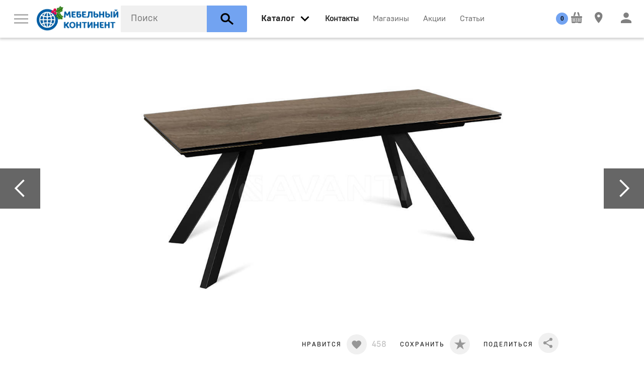

--- FILE ---
content_type: text/html; charset=UTF-8
request_url: https://mkmebel.online/catalog/stoli_i_stoliki/stoli/75100
body_size: 19582
content:
<!DOCTYPE html>
<html xmlns="http://www.w3.org/1999/xhtml" lang="ru" xml:lang="ru">
<head>
  <base href="https://mkmebel.online/" />
  <meta http-equiv="Content-Type" content="text/html; charset=utf-8" />
  <meta name="viewport" content="width=device-width, initial-scale=1" />
  <meta name="Generator" content="Limb3 by PHP5" />
  <meta name="google-site-verification" content="w_pI4acC94mF11MEhf82hKOFyxvyuLUCHdgc2M9UPmQ" />
  <meta name="yandex-verification" content="6621345d7684a37b" />
  <link rel="icon" href="https://mkmebel.online/favicon.ico" type="image/x-icon" />
  <link rel="canonical" href="https://mkmebel.online/catalog/stoli_i_stoliki/stoli/75100"><meta name="robots" content="noindex" />  
<title>Стол обеденный RODOS RODOS от Helios в Санкт-Петербурге</title>
<meta name="keywords" content="" />
<meta name="description" content="Стол обеденный RODOS RODOS  Helios +79219111355 по цене 59920руб. Доставка в СПб. Полный ассортимент товаров на сайте. Закажите в МЦ «Мебельный Континент»" />

  
  <meta property="og:title" content="Стол обеденный RODOS" />
  <meta property="og:description" content="Стол обеденный RODOS (1600-400+400x900x760) DUNE (дюна)
 Стол RODOS Антивандальный пластик толщиной 2мм, наклеенный на закаленное стекло толщиной 10мм. Раздвижение стола боковое, две вставки — крылья, выдвигаются из под основной столешницы по направляющим, расположенным внутри металлической рамы стола. Рама и ноги стола выполнены из металла и окрашены в цвет — «черный муар».
Характеристики
Материал ног 	Металл
Артикул 	АН-00004441
Точный цвет 	Дюна
Размер (см) 	1600+800х900х760
Объем 	0.272
Вес (кг) 	88.03

" / >
  <meta property="og:url" content="https://mkmebel.online/catalog/stoli_i_stoliki/stoli/75100" />
  <meta property="og:type" content="product" />
  <meta property="og:image" content="https://mkmebel.online/media/products/0/b/f4903ec25eea26b8609c1128974c0f49.jpg" />

  
  <script type="text/javascript" src="js/modernizr.js"></script>

<link rel="stylesheet" type="text/css" href="css/normalize.css?v=108" />
<link rel="stylesheet" type="text/css" href="css/webflow.css?v=108" />
<link rel="stylesheet" type="text/css" href="css/akvilon.webflow.css?v=108" />
<link rel="stylesheet" type="text/css" href="css/jquery-ui,owl.carousel,min.css?v=108" />

<link rel="stylesheet" href="styles/tip-yellow,jquery.custom-scrollbar,jquery.mCustomScrollbar,nyroModal,jcf,main,pay,min.css?v=108" type="text/css" />
<link rel="stylesheet" href="css/all.css?v=108" type="text/css" />
<link rel="stylesheet" href="styles/mk_style.css" type="text/css" />
 <!-- Mini or Not Style -->
  
  <script src='https://www.google.com/recaptcha/api.js'></script>

</head>

<body class=''>
  <nav data-ix="load-fade" class="nav-bar">
    

    <a href="#" data-ix="show-menu" class="w-inline-block menu-button"><img alt="" height="19" src="images/menu.svg" class='menu-button-img' /></a>

    <a href="https://mkmebel.online/" class="w-inline-block w-hidden-medium w-hidden-small w-hidden-tiny logo-akvilon"><img alt="" width="210" height="41" src="images/kontinent_NY_logo.png"></a>

    <div data-delay="0" class="w-dropdown w-clearfix w-hidden-medium w-hidden-small w-hidden-tiny drop-logo">
      <div class="w-dropdown-toggle w-preserve-3d w-hidden-medium w-hidden-small w-hidden-tiny dropdown-toggle-logo"><img alt="" height="14" src="images/arrow_down.svg" /></div>
      <nav class="w-dropdown-list dropdown-logo">
        <a href="#" class="w-inline-block link-kontinent"><img alt="" height="50" src="images/kontinent_logo.svg" /></a>
      </nav>
    </div>

    <div id="search-block" data-blur="ok" class=" search">
  <form action="catalog/search" method="get" id="search_form" autocomplete="off">
    <input type="text" name="query_string" id="query_string" class="search-style" placeholder="Поиск" autocomplete="off" value="" />

    <button type="submit" class="w-inline-block search-button"><img alt="" height="25" src="images/search_icon.svg" class="icon-search" /></button>
  </form>
</div>

<div id="search-modal" class="w-clearfix search-block">
</div>


    <a data-blur='ok' data-open="menu-vse-tovari" href="catalog" data-ix="show-all-items" class="w-hidden-medium w-hidden-small w-hidden-tiny link-all-items link-nav _2"><span>Каталог</span></a>
<span data-blur='ok' data-open="menu-vse-tovari" data-ix="show-all-items" class="w-inline-block all-header w-hidden-main"><img alt="" width="35" src="images/arrow_down.svg" /></span>
<span class="w-inline-block search-button-small"><img alt="" height="25" src="images/search_icon.svg" class="icon-search" /></span>

<div id="menu-vse-tovari" class="menu-vse-tovari">

  <div>

  <div class="w-row">

    <div class="w-clearfix w-col w-col-3 w-col-stack catalog-block">
    <div class="flat-box">
        <div class="header-vse-tovari w-hidden-main">По комнате</div>
        <div class="w-form">
          <form action="catalog" id="room_form" name="room_form">
          
          <select class="select-style w-hidden-main w-select" data-name="room_id" id="room_id" name="room_id"><option value="2">Гостиная</option><option value="3">Спальня</option><option value="1">Кухня</option><option value="4">Детская</option><option value="5">Ванная комната</option><option value="11">Прихожая и гардероб</option><option value="7">Офисная мебель</option><option value="9">Для дачи</option><option value="15">Декор, текстиль и аксессуары</option><option value="12">Системы хранения</option><option value="13">Освещение</option><option value="14">Отделочные материалы и фурнитура</option></select>
          </form>
        </div>

        <div class="header-vse-tovari w-hidden-medium w-hidden-small w-hidden-tiny">По комнате</div>
        
          <div class="w-clearfix w-hidden-medium w-hidden-small w-hidden-tiny">
          
            <span data-ix="gostinaja-show" data-id="2" class="link-vse-tovari link-vse-tovari-room noclick">Гостиная</span>
          
            <span data-ix="spalnja-show" data-id="3" class="link-vse-tovari link-vse-tovari-room noclick">Спальня</span>
          
            <span data-ix="kuhnja-show" data-id="1" class="link-vse-tovari link-vse-tovari-room noclick">Кухня</span>
          
            <span data-ix="detskaja-show" data-id="4" class="link-vse-tovari link-vse-tovari-room noclick">Детская</span>
          
            <span data-ix="vannaja_komnata-show" data-id="5" class="link-vse-tovari link-vse-tovari-room noclick">Ванная комната</span>
          
            <span data-ix="garderobnaja-show" data-id="11" class="link-vse-tovari link-vse-tovari-room noclick">Прихожая и гардероб</span>
          
            <span data-ix="ofisnaja_mebel-show" data-id="7" class="link-vse-tovari link-vse-tovari-room noclick">Офисная мебель</span>
          
            <span data-ix="dlja_dachi-show" data-id="9" class="link-vse-tovari link-vse-tovari-room noclick">Для дачи</span>
          
            <span data-ix="aksessuari_i_tekstil-show" data-id="15" class="link-vse-tovari link-vse-tovari-room noclick">Декор, текстиль и аксессуары</span>
          
            <span data-ix="sistemi_hranenija-show" data-id="12" class="link-vse-tovari link-vse-tovari-room noclick">Системы хранения</span>
          
            <span data-ix="osveschenie-show" data-id="13" class="link-vse-tovari link-vse-tovari-room noclick">Освещение</span>
          
            <span data-ix="furnitura-show" data-id="14" class="link-vse-tovari link-vse-tovari-room noclick">Отделочные материалы и фурнитура</span>
          
          </div>
        
    </div>
    <a class="button-all-catalog w-inline-block" data-ix="show-all-catalogue" href="#"><img alt="" height="12" src="images/menu.svg" />
      <div class="text-link-catalog">Весь каталог</div>
    </a>
    </div>


    <div class="w-col w-col-9 w-col-stack">

    
    
    <div class="w-clearfix menu-vse-tovari-item gostinaja-menu-vse-tovari">
      <div class="header-vse-tovari">Гостиная</div>

      
        
          <a class="w-inline-block block-preview-vse-tovari" href="https://mkmebel.online/catalog/aksessuari_i_dekor/aksessuari_i_dekor">
            <img src='images/1x1.gif' data-src="media/categories/0/2/f3f18237e49724d9f2ec958e8d54d69e.jpg" alt='Аксессуары и декор' class='lazyload' />
            <div class="text-preview-vse-tovari">Аксессуары и декор</div>
          </a>
        
          <a class="w-inline-block block-preview-vse-tovari" href="https://mkmebel.online/catalog/divani_i_kresla/divani">
            <img src='images/1x1.gif' data-src="media/categories/4/a/1b981909e1890406b6537232edeb3d18.png" alt='Диваны' class='lazyload' />
            <div class="text-preview-vse-tovari">Диваны</div>
          </a>
        
          <a class="w-inline-block block-preview-vse-tovari" href="https://mkmebel.online/catalog/stoli_i_stoliki/zhurnalnie_stoliki">
            <img src='images/1x1.gif' data-src="media/categories/d/f/b051a9c22364c5dc6f58671ae0c8d7c8.png" alt='Журнальные столики' class='lazyload' />
            <div class="text-preview-vse-tovari">Журнальные столики</div>
          </a>
        
          <a class="w-inline-block block-preview-vse-tovari" href="https://mkmebel.online/catalog/zerkala/zerkala_interernie">
            <img src='images/1x1.gif' data-src="media/categories/0/0/09d80eaa4b52068407e2a418932503a0.jpg" alt='Зеркала интерьерные' class='lazyload' />
            <div class="text-preview-vse-tovari">Зеркала интерьерные</div>
          </a>
        
          <a class="w-inline-block block-preview-vse-tovari" href="https://mkmebel.online/catalog/tekstil/kovri">
            <img src='images/1x1.gif' data-src="media/categories/1/4/90abc8fe2c1aa0ffecbf5edae9fb44c1.jpg" alt='Ковры' class='lazyload' />
            <div class="text-preview-vse-tovari">Ковры</div>
          </a>
        
          <a class="w-inline-block block-preview-vse-tovari" href="https://mkmebel.online/catalog/hranenie_i_porjadok/komodi_i_tumbi">
            <img src='images/1x1.gif' data-src="media/categories/2/f/7f2228e4a98f7e6b0ae6461162c9857b.png" alt='Комоды' class='lazyload' />
            <div class="text-preview-vse-tovari">Комоды</div>
          </a>
        
          <a class="w-inline-block block-preview-vse-tovari" href="https://mkmebel.online/catalog/divani_i_kresla/kresla">
            <img src='images/1x1.gif' data-src="media/categories/b/8/a1a8d5cfeba37eb07f4ab503e5a66166.png" alt='Кресла' class='lazyload' />
            <div class="text-preview-vse-tovari">Кресла</div>
          </a>
        
          <a class="w-inline-block block-preview-vse-tovari" href="https://mkmebel.online/catalog/hranenie_i_porjadok/modulnie_shkafi">
            <img src='images/1x1.gif' data-src="media/categories/d/2/7e71ac5afa649271b231486bbe0def09.png" alt='Модульные системы' class='lazyload' />
            <div class="text-preview-vse-tovari">Модульные системы</div>
          </a>
        
          <a class="w-inline-block block-preview-vse-tovari" href="https://mkmebel.online/catalog/divani_i_kresla/pufi_banketki">
            <img src='images/1x1.gif' data-src="media/categories/d/4/f00a8242a3a77276e5f398ae9b30b1d0.png" alt='Пуфы, банкетки' class='lazyload' />
            <div class="text-preview-vse-tovari">Пуфы, банкетки</div>
          </a>
        
          <a class="w-inline-block block-preview-vse-tovari" href="https://mkmebel.online/catalog/hranenie_i_porjadok/raspashnie_shkafi">
            <img src='images/1x1.gif' data-src="media/categories/9/c/19dc96bb94a96dc29410459d4d1b99ee.png" alt='Распашные шкафы' class='lazyload' />
            <div class="text-preview-vse-tovari">Распашные шкафы</div>
          </a>
        
          <a class="w-inline-block block-preview-vse-tovari" href="https://mkmebel.online/catalog/stulja_i_skami/skami">
            <img src='images/1x1.gif' data-src="media/categories/d/9/c97d1e16688199e48f637e1e9b93073c.png" alt='Скамьи' class='lazyload' />
            <div class="text-preview-vse-tovari">Скамьи</div>
          </a>
        
          <a class="w-inline-block block-preview-vse-tovari" href="https://mkmebel.online/catalog/hranenie_i_porjadok/stellazhi">
            <img src='images/1x1.gif' data-src="media/categories/9/9/5e80aeb115179d343aabfba8b1c21999.jpg" alt='Стеллажи' class='lazyload' />
            <div class="text-preview-vse-tovari">Стеллажи</div>
          </a>
        
          <a class="w-inline-block block-preview-vse-tovari" href="https://mkmebel.online/catalog/stoli_i_stoliki/stoli">
            <img src='images/1x1.gif' data-src="media/categories/a/f/e8b509770ccb49e897216fc9b0cdf625.png" alt='Столы и обеденные группы' class='lazyload' />
            <div class="text-preview-vse-tovari">Столы и обеденные группы</div>
          </a>
        
          <a class="w-inline-block block-preview-vse-tovari" href="https://mkmebel.online/catalog/stoli_i_stoliki/stoli_transformeri_i_knizhki">
            <img src='images/1x1.gif' data-src="media/categories/b/b/9b258098b3c738f7c0623f32ce03528e.png" alt='Столы трансформеры и книжки' class='lazyload' />
            <div class="text-preview-vse-tovari">Столы трансформеры и книжки</div>
          </a>
        
          <a class="w-inline-block block-preview-vse-tovari" href="https://mkmebel.online/catalog/stulja_i_skami/stulja">
            <img src='images/1x1.gif' data-src="media/categories/1/a/6727203baa1beb90cc652d94036b94e9.png" alt='Стулья' class='lazyload' />
            <div class="text-preview-vse-tovari">Стулья</div>
          </a>
        
          <a class="w-inline-block block-preview-vse-tovari" href="https://mkmebel.online/catalog/hranenie_i_porjadok/tv_tumbi">
            <img src='images/1x1.gif' data-src="media/categories/f/4/8221e9de2bf7171e6f3b92f1f29ac433.png" alt='ТВ-тумбы' class='lazyload' />
            <div class="text-preview-vse-tovari">ТВ-тумбы</div>
          </a>
        
      
    </div>
    
    <div class="w-clearfix menu-vse-tovari-item spalnja-menu-vse-tovari">
      <div class="header-vse-tovari">Спальня</div>

      
        
          <a class="w-inline-block block-preview-vse-tovari" href="https://mkmebel.online/catalog/aksessuari_i_dekor/aksessuari_i_dekor">
            <img src='images/1x1.gif' data-src="media/categories/0/2/f3f18237e49724d9f2ec958e8d54d69e.jpg" alt='Аксессуары и декор' class='lazyload' />
            <div class="text-preview-vse-tovari">Аксессуары и декор</div>
          </a>
        
          <a class="w-inline-block block-preview-vse-tovari" href="https://mkmebel.online/catalog/stoli_i_stoliki/zhurnalnie_stoliki">
            <img src='images/1x1.gif' data-src="media/categories/d/f/b051a9c22364c5dc6f58671ae0c8d7c8.png" alt='Журнальные столики' class='lazyload' />
            <div class="text-preview-vse-tovari">Журнальные столики</div>
          </a>
        
          <a class="w-inline-block block-preview-vse-tovari" href="https://mkmebel.online/catalog/tekstil/kovri">
            <img src='images/1x1.gif' data-src="media/categories/1/4/90abc8fe2c1aa0ffecbf5edae9fb44c1.jpg" alt='Ковры' class='lazyload' />
            <div class="text-preview-vse-tovari">Ковры</div>
          </a>
        
          <a class="w-inline-block block-preview-vse-tovari" href="https://mkmebel.online/catalog/hranenie_i_porjadok/komodi_i_tumbi">
            <img src='images/1x1.gif' data-src="media/categories/2/f/7f2228e4a98f7e6b0ae6461162c9857b.png" alt='Комоды' class='lazyload' />
            <div class="text-preview-vse-tovari">Комоды</div>
          </a>
        
          <a class="w-inline-block block-preview-vse-tovari" href="https://mkmebel.online/catalog/krovati_i_matrasi/krovati">
            <img src='images/1x1.gif' data-src="media/categories/0/4/b3c2cacc0cbfb70ddc40c0f32cbdfde7.jpg" alt='Кровати' class='lazyload' />
            <div class="text-preview-vse-tovari">Кровати</div>
          </a>
        
          <a class="w-inline-block block-preview-vse-tovari" href="https://mkmebel.online/catalog/krovati_i_matrasi/matrasi">
            <img src='images/1x1.gif' data-src="media/categories/2/e/411e53f01cc1dc9898422dd3f074d80e.jpg" alt='Матрасы' class='lazyload' />
            <div class="text-preview-vse-tovari">Матрасы</div>
          </a>
        
          <a class="w-inline-block block-preview-vse-tovari" href="https://mkmebel.online/catalog/svet/podsvetka">
            <img src='images/1x1.gif' data-src="media/categories/f/2/2466f29577dfcb1338e6a74ad52cff73.jpg" alt='Подсветка' class='lazyload' />
            <div class="text-preview-vse-tovari">Подсветка</div>
          </a>
        
          <a class="w-inline-block block-preview-vse-tovari" href="https://mkmebel.online/catalog/tekstil/postelnoe_bele">
            <img src='images/1x1.gif' data-src="media/categories/a/f/76204d0ff255c98a07fecc4250c718af.jpg" alt='Постельное белье' class='lazyload' />
            <div class="text-preview-vse-tovari">Постельное белье</div>
          </a>
        
          <a class="w-inline-block block-preview-vse-tovari" href="https://mkmebel.online/catalog/hranenie_i_porjadok/raspashnie_shkafi">
            <img src='images/1x1.gif' data-src="media/categories/9/c/19dc96bb94a96dc29410459d4d1b99ee.png" alt='Распашные шкафы' class='lazyload' />
            <div class="text-preview-vse-tovari">Распашные шкафы</div>
          </a>
        
          <a class="w-inline-block block-preview-vse-tovari" href="https://mkmebel.online/catalog/krovati_i_matrasi/spalnie_garnituri">
            <img src='images/1x1.gif' data-src="media/categories/e/4/811d077cf2399ae73a851723fb872a11.jpg" alt='Спальные гарнитуры' class='lazyload' />
            <div class="text-preview-vse-tovari">Спальные гарнитуры</div>
          </a>
        
          <a class="w-inline-block block-preview-vse-tovari" href="https://mkmebel.online/catalog/hranenie_i_porjadok/prikrovatnie_tumbi">
            <img src='images/1x1.gif' data-src="media/categories/8/e/07178a79ca83262cf2310db8aa2aaa7f.png" alt='Тумбы' class='lazyload' />
            <div class="text-preview-vse-tovari">Тумбы</div>
          </a>
        
      
    </div>
    
    <div class="w-clearfix menu-vse-tovari-item kuhnja-menu-vse-tovari">
      <div class="header-vse-tovari">Кухня</div>

      
        
          <a class="w-inline-block block-preview-vse-tovari" href="https://mkmebel.online/catalog/aksessuari_i_dekor/aksessuari_i_dekor">
            <img src='images/1x1.gif' data-src="media/categories/0/2/f3f18237e49724d9f2ec958e8d54d69e.jpg" alt='Аксессуары и декор' class='lazyload' />
            <div class="text-preview-vse-tovari">Аксессуары и декор</div>
          </a>
        
          <a class="w-inline-block block-preview-vse-tovari" href="https://mkmebel.online/catalog/stulja_i_skami/barnie_stulja">
            <img src='images/1x1.gif' data-src="media/categories/0/a/907745cb9a226d2a44a03c048e8374c2.png" alt='Барные стулья' class='lazyload' />
            <div class="text-preview-vse-tovari">Барные стулья</div>
          </a>
        
          <a class="w-inline-block block-preview-vse-tovari" href="https://mkmebel.online/catalog/kuhonnie_garnituri/modulnie_kuhni">
            <img src='images/1x1.gif' data-src="media/categories/1/1/ed4157d2692b25dba4b467d1c7233277.png" alt='Кухни' class='lazyload' />
            <div class="text-preview-vse-tovari">Кухни</div>
          </a>
        
          <a class="w-inline-block block-preview-vse-tovari" href="https://mkmebel.online/catalog/svet/podsvetka">
            <img src='images/1x1.gif' data-src="media/categories/f/2/2466f29577dfcb1338e6a74ad52cff73.jpg" alt='Подсветка' class='lazyload' />
            <div class="text-preview-vse-tovari">Подсветка</div>
          </a>
        
          <a class="w-inline-block block-preview-vse-tovari" href="https://mkmebel.online/catalog/stoli_i_stoliki/stoli">
            <img src='images/1x1.gif' data-src="media/categories/a/f/e8b509770ccb49e897216fc9b0cdf625.png" alt='Столы и обеденные группы' class='lazyload' />
            <div class="text-preview-vse-tovari">Столы и обеденные группы</div>
          </a>
        
          <a class="w-inline-block block-preview-vse-tovari" href="https://mkmebel.online/catalog/stulja_i_skami/stulja">
            <img src='images/1x1.gif' data-src="media/categories/1/a/6727203baa1beb90cc652d94036b94e9.png" alt='Стулья' class='lazyload' />
            <div class="text-preview-vse-tovari">Стулья</div>
          </a>
        
          <a class="w-inline-block block-preview-vse-tovari" href="https://mkmebel.online/catalog/hranenie_i_porjadok/shkafi__podvesnie">
            <img src='images/1x1.gif' data-src="media/categories/1/a/dc2de6e466c2f8684319d144ba554517.png" alt='Шкафы  подвесные' class='lazyload' />
            <div class="text-preview-vse-tovari">Шкафы  подвесные</div>
          </a>
        
          <a class="w-inline-block block-preview-vse-tovari" href="https://mkmebel.online/catalog/hranenie_i_porjadok/shkafi_dlja_vina">
            <img src='images/1x1.gif' data-src="media/categories/e/f/3e94fd2568409adc4d46eaf7b7fe372f.png" alt='Шкафы для вина' class='lazyload' />
            <div class="text-preview-vse-tovari">Шкафы для вина</div>
          </a>
        
      
    </div>
    
    <div class="w-clearfix menu-vse-tovari-item detskaja-menu-vse-tovari">
      <div class="header-vse-tovari">Детская</div>

      
        
          <a class="w-inline-block block-preview-vse-tovari" href="https://mkmebel.online/catalog/tekstil/kovri">
            <img src='images/1x1.gif' data-src="media/categories/1/4/90abc8fe2c1aa0ffecbf5edae9fb44c1.jpg" alt='Ковры' class='lazyload' />
            <div class="text-preview-vse-tovari">Ковры</div>
          </a>
        
          <a class="w-inline-block block-preview-vse-tovari" href="https://mkmebel.online/catalog/hranenie_i_porjadok/komodi_i_tumbi">
            <img src='images/1x1.gif' data-src="media/categories/2/f/7f2228e4a98f7e6b0ae6461162c9857b.png" alt='Комоды' class='lazyload' />
            <div class="text-preview-vse-tovari">Комоды</div>
          </a>
        
          <a class="w-inline-block block-preview-vse-tovari" href="https://mkmebel.online/catalog/detskie/komodi_dlja_detskoj">
            <img src='images/1x1.gif' data-src="media/categories/2/d/ce041b23d2b6defc501f8313822e9567.png" alt='Комоды для детской' class='lazyload' />
            <div class="text-preview-vse-tovari">Комоды для детской</div>
          </a>
        
          <a class="w-inline-block block-preview-vse-tovari" href="https://mkmebel.online/catalog/detskie/modulnaja_detskaja_mebel">
            <img src='images/1x1.gif' data-src="media/categories/7/7/b9b5d3df09db4a5cfe9473f99bcd824b.png" alt='Модульная детская мебель' class='lazyload' />
            <div class="text-preview-vse-tovari">Модульная детская мебель</div>
          </a>
        
          <a class="w-inline-block block-preview-vse-tovari" href="https://mkmebel.online/catalog/detskie/cherdaki">
            <img src='images/1x1.gif' data-src="media/categories/3/9/d1e70de64b25568530250b46cc10442f.jpg" alt='Чердаки' class='lazyload' />
            <div class="text-preview-vse-tovari">Чердаки</div>
          </a>
        
      
    </div>
    
    <div class="w-clearfix menu-vse-tovari-item vannaja_komnata-menu-vse-tovari">
      <div class="header-vse-tovari">Ванная комната</div>

      
        
          <a class="w-inline-block block-preview-vse-tovari" href="https://mkmebel.online/catalog/zerkala/zerkala_interernie">
            <img src='images/1x1.gif' data-src="media/categories/0/0/09d80eaa4b52068407e2a418932503a0.jpg" alt='Зеркала интерьерные' class='lazyload' />
            <div class="text-preview-vse-tovari">Зеркала интерьерные</div>
          </a>
        
          <a class="w-inline-block block-preview-vse-tovari" href="https://mkmebel.online/catalog/hranenie_i_porjadok/komodi_i_tumbi">
            <img src='images/1x1.gif' data-src="media/categories/2/f/7f2228e4a98f7e6b0ae6461162c9857b.png" alt='Комоды' class='lazyload' />
            <div class="text-preview-vse-tovari">Комоды</div>
          </a>
        
          <a class="w-inline-block block-preview-vse-tovari" href="https://mkmebel.online/catalog/hranenie_i_porjadok/shkafi__podvesnie">
            <img src='images/1x1.gif' data-src="media/categories/1/a/dc2de6e466c2f8684319d144ba554517.png" alt='Шкафы  подвесные' class='lazyload' />
            <div class="text-preview-vse-tovari">Шкафы  подвесные</div>
          </a>
        
      
    </div>
    
    <div class="w-clearfix menu-vse-tovari-item garderobnaja-menu-vse-tovari">
      <div class="header-vse-tovari">Прихожая и гардероб</div>

      
        
          <a class="w-inline-block block-preview-vse-tovari" href="https://mkmebel.online/catalog/hranenie_i_porjadok/veshalki">
            <img src='images/1x1.gif' data-src="media/categories/5/4/721550433627a2f9ec67a9f1f66fcc6d.png" alt='Вешалки' class='lazyload' />
            <div class="text-preview-vse-tovari">Вешалки</div>
          </a>
        
          <a class="w-inline-block block-preview-vse-tovari" href="https://mkmebel.online/catalog/hranenie_i_porjadok/komodi_i_tumbi">
            <img src='images/1x1.gif' data-src="media/categories/2/f/7f2228e4a98f7e6b0ae6461162c9857b.png" alt='Комоды' class='lazyload' />
            <div class="text-preview-vse-tovari">Комоды</div>
          </a>
        
          <a class="w-inline-block block-preview-vse-tovari" href="https://mkmebel.online/catalog/hranenie_i_porjadok/modulnie_prihozhie">
            <img src='images/1x1.gif' data-src="media/categories/a/d/cb864b58f32913fb90e70119d7fd8336.png" alt='Прихожие' class='lazyload' />
            <div class="text-preview-vse-tovari">Прихожие</div>
          </a>
        
          <a class="w-inline-block block-preview-vse-tovari" href="https://mkmebel.online/catalog/divani_i_kresla/pufi_banketki">
            <img src='images/1x1.gif' data-src="media/categories/d/4/f00a8242a3a77276e5f398ae9b30b1d0.png" alt='Пуфы, банкетки' class='lazyload' />
            <div class="text-preview-vse-tovari">Пуфы, банкетки</div>
          </a>
        
          <a class="w-inline-block block-preview-vse-tovari" href="https://mkmebel.online/catalog/hranenie_i_porjadok/stellazhi">
            <img src='images/1x1.gif' data-src="media/categories/9/9/5e80aeb115179d343aabfba8b1c21999.jpg" alt='Стеллажи' class='lazyload' />
            <div class="text-preview-vse-tovari">Стеллажи</div>
          </a>
        
      
    </div>
    
    <div class="w-clearfix menu-vse-tovari-item ofisnaja_mebel-menu-vse-tovari">
      <div class="header-vse-tovari">Офисная мебель</div>

      
        
          <a class="w-inline-block block-preview-vse-tovari" href="https://mkmebel.online/catalog/hranenie_i_porjadok/kabineti">
            <img src='images/1x1.gif' data-src="media/categories/6/2/bbce9175d51752801c81132c1788d815.png" alt='Кабинеты' class='lazyload' />
            <div class="text-preview-vse-tovari">Кабинеты</div>
          </a>
        
          <a class="w-inline-block block-preview-vse-tovari" href="https://mkmebel.online/catalog/hranenie_i_porjadok/knizhnie_shkafi">
            <img src='images/1x1.gif' data-src="media/categories/1/b/63b76aa001e0fe1f69ec8c3f99fb12cb.png" alt='Книжные шкафы' class='lazyload' />
            <div class="text-preview-vse-tovari">Книжные шкафы</div>
          </a>
        
          <a class="w-inline-block block-preview-vse-tovari" href="https://mkmebel.online/catalog/stoli_i_stoliki/pismennie_stoli_i_bjuro">
            <img src='images/1x1.gif' data-src="media/categories/0/8/d25cd2dce090b358514ec594231d2c06.png" alt='Консоли, бюро и секретеры' class='lazyload' />
            <div class="text-preview-vse-tovari">Консоли, бюро и секретеры</div>
          </a>
        
          <a class="w-inline-block block-preview-vse-tovari" href="https://mkmebel.online/catalog/divani_i_kresla/kresla">
            <img src='images/1x1.gif' data-src="media/categories/b/8/a1a8d5cfeba37eb07f4ab503e5a66166.png" alt='Кресла' class='lazyload' />
            <div class="text-preview-vse-tovari">Кресла</div>
          </a>
        
          <a class="w-inline-block block-preview-vse-tovari" href="https://mkmebel.online/catalog/hranenie_i_porjadok/stellazhi">
            <img src='images/1x1.gif' data-src="media/categories/9/9/5e80aeb115179d343aabfba8b1c21999.jpg" alt='Стеллажи' class='lazyload' />
            <div class="text-preview-vse-tovari">Стеллажи</div>
          </a>
        
      
    </div>
    
    <div class="w-clearfix menu-vse-tovari-item dlja_dachi-menu-vse-tovari">
      <div class="header-vse-tovari">Для дачи</div>

      
        
          <a class="w-inline-block block-preview-vse-tovari" href="https://mkmebel.online/catalog/aksessuari_i_dekor/aksessuari_i_dekor">
            <img src='images/1x1.gif' data-src="media/categories/0/2/f3f18237e49724d9f2ec958e8d54d69e.jpg" alt='Аксессуары и декор' class='lazyload' />
            <div class="text-preview-vse-tovari">Аксессуары и декор</div>
          </a>
        
          <a class="w-inline-block block-preview-vse-tovari" href="https://mkmebel.online/catalog/mebel_dlja_dachi/komplekti_dlja_balkonov_i_terras">
            <img src='images/1x1.gif' data-src="media/categories/8/d/2a4907392878940f8081c51e2b3a8d6e.jpg" alt='Комплекты для балконов и террас' class='lazyload' />
            <div class="text-preview-vse-tovari">Комплекты для балконов и террас</div>
          </a>
        
          <a class="w-inline-block block-preview-vse-tovari" href="https://mkmebel.online/catalog/mebel_dlja_dachi/pletenaja_mebel">
            <img src='images/1x1.gif' data-src="media/categories/a/b/896016802ab8bbd9a561fbf6ec32c3f7.jpg" alt='Мебель из ротанга' class='lazyload' />
            <div class="text-preview-vse-tovari">Мебель из ротанга</div>
          </a>
        
          <a class="w-inline-block block-preview-vse-tovari" href="https://mkmebel.online/catalog/stulja_i_skami/skami">
            <img src='images/1x1.gif' data-src="media/categories/d/9/c97d1e16688199e48f637e1e9b93073c.png" alt='Скамьи' class='lazyload' />
            <div class="text-preview-vse-tovari">Скамьи</div>
          </a>
        
          <a class="w-inline-block block-preview-vse-tovari" href="https://mkmebel.online/catalog/stoli_i_stoliki/stoli_transformeri_i_knizhki">
            <img src='images/1x1.gif' data-src="media/categories/b/b/9b258098b3c738f7c0623f32ce03528e.png" alt='Столы трансформеры и книжки' class='lazyload' />
            <div class="text-preview-vse-tovari">Столы трансформеры и книжки</div>
          </a>
        
          <a class="w-inline-block block-preview-vse-tovari" href="https://mkmebel.online/catalog/mebel_dlja_dachi/ulitchnaya_mebel">
            <img src='images/1x1.gif' data-src="media/categories/a/8/2164390c50732c4cc2f94e21909b084b.jpg" alt='Уличная мебель' class='lazyload' />
            <div class="text-preview-vse-tovari">Уличная мебель</div>
          </a>
        
          <a class="w-inline-block block-preview-vse-tovari" href="https://mkmebel.online/catalog/mebel_dlja_dachi/shezlongi">
            <img src='images/1x1.gif' data-src="media/categories/f/e/f0e8532b5a287927177749c0ac66fc3b.jpg" alt='Шезлонги' class='lazyload' />
            <div class="text-preview-vse-tovari">Шезлонги</div>
          </a>
        
      
    </div>
    
    <div class="w-clearfix menu-vse-tovari-item aksessuari_i_tekstil-menu-vse-tovari">
      <div class="header-vse-tovari">Декор, текстиль и аксессуары</div>

      
        
          <a class="w-inline-block block-preview-vse-tovari" href="https://mkmebel.online/catalog/aksessuari_i_dekor/aksessuari_i_dekor">
            <img src='images/1x1.gif' data-src="media/categories/0/2/f3f18237e49724d9f2ec958e8d54d69e.jpg" alt='Аксессуары и декор' class='lazyload' />
            <div class="text-preview-vse-tovari">Аксессуары и декор</div>
          </a>
        
          <a class="w-inline-block block-preview-vse-tovari" href="https://mkmebel.online/catalog/hranenie_i_porjadok/veshalki">
            <img src='images/1x1.gif' data-src="media/categories/5/4/721550433627a2f9ec67a9f1f66fcc6d.png" alt='Вешалки' class='lazyload' />
            <div class="text-preview-vse-tovari">Вешалки</div>
          </a>
        
          <a class="w-inline-block block-preview-vse-tovari" href="https://mkmebel.online/catalog/zerkala/zerkala_interernie">
            <img src='images/1x1.gif' data-src="media/categories/0/0/09d80eaa4b52068407e2a418932503a0.jpg" alt='Зеркала интерьерные' class='lazyload' />
            <div class="text-preview-vse-tovari">Зеркала интерьерные</div>
          </a>
        
          <a class="w-inline-block block-preview-vse-tovari" href="https://mkmebel.online/catalog/tekstil/kovri">
            <img src='images/1x1.gif' data-src="media/categories/1/4/90abc8fe2c1aa0ffecbf5edae9fb44c1.jpg" alt='Ковры' class='lazyload' />
            <div class="text-preview-vse-tovari">Ковры</div>
          </a>
        
          <a class="w-inline-block block-preview-vse-tovari" href="https://mkmebel.online/catalog/divani_i_kresla/pufi_banketki">
            <img src='images/1x1.gif' data-src="media/categories/d/4/f00a8242a3a77276e5f398ae9b30b1d0.png" alt='Пуфы, банкетки' class='lazyload' />
            <div class="text-preview-vse-tovari">Пуфы, банкетки</div>
          </a>
        
          <a class="w-inline-block block-preview-vse-tovari" href="https://mkmebel.online/catalog/hranenie_i_porjadok/shkafi_dlja_vina">
            <img src='images/1x1.gif' data-src="media/categories/e/f/3e94fd2568409adc4d46eaf7b7fe372f.png" alt='Шкафы для вина' class='lazyload' />
            <div class="text-preview-vse-tovari">Шкафы для вина</div>
          </a>
        
      
    </div>
    
    <div class="w-clearfix menu-vse-tovari-item sistemi_hranenija-menu-vse-tovari">
      <div class="header-vse-tovari">Системы хранения</div>

      
        
          <a class="w-inline-block block-preview-vse-tovari" href="https://mkmebel.online/catalog/hranenie_i_porjadok/veshalki">
            <img src='images/1x1.gif' data-src="media/categories/5/4/721550433627a2f9ec67a9f1f66fcc6d.png" alt='Вешалки' class='lazyload' />
            <div class="text-preview-vse-tovari">Вешалки</div>
          </a>
        
          <a class="w-inline-block block-preview-vse-tovari" href="https://mkmebel.online/catalog/hranenie_i_porjadok/kabineti">
            <img src='images/1x1.gif' data-src="media/categories/6/2/bbce9175d51752801c81132c1788d815.png" alt='Кабинеты' class='lazyload' />
            <div class="text-preview-vse-tovari">Кабинеты</div>
          </a>
        
          <a class="w-inline-block block-preview-vse-tovari" href="https://mkmebel.online/catalog/hranenie_i_porjadok/knizhnie_shkafi">
            <img src='images/1x1.gif' data-src="media/categories/1/b/63b76aa001e0fe1f69ec8c3f99fb12cb.png" alt='Книжные шкафы' class='lazyload' />
            <div class="text-preview-vse-tovari">Книжные шкафы</div>
          </a>
        
          <a class="w-inline-block block-preview-vse-tovari" href="https://mkmebel.online/catalog/hranenie_i_porjadok/komodi_i_tumbi">
            <img src='images/1x1.gif' data-src="media/categories/2/f/7f2228e4a98f7e6b0ae6461162c9857b.png" alt='Комоды' class='lazyload' />
            <div class="text-preview-vse-tovari">Комоды</div>
          </a>
        
          <a class="w-inline-block block-preview-vse-tovari" href="https://mkmebel.online/catalog/detskie/komodi_dlja_detskoj">
            <img src='images/1x1.gif' data-src="media/categories/2/d/ce041b23d2b6defc501f8313822e9567.png" alt='Комоды для детской' class='lazyload' />
            <div class="text-preview-vse-tovari">Комоды для детской</div>
          </a>
        
          <a class="w-inline-block block-preview-vse-tovari" href="https://mkmebel.online/catalog/stoli_i_stoliki/pismennie_stoli_i_bjuro">
            <img src='images/1x1.gif' data-src="media/categories/0/8/d25cd2dce090b358514ec594231d2c06.png" alt='Консоли, бюро и секретеры' class='lazyload' />
            <div class="text-preview-vse-tovari">Консоли, бюро и секретеры</div>
          </a>
        
          <a class="w-inline-block block-preview-vse-tovari" href="https://mkmebel.online/catalog/hranenie_i_porjadok/modulnie_shkafi">
            <img src='images/1x1.gif' data-src="media/categories/d/2/7e71ac5afa649271b231486bbe0def09.png" alt='Модульные системы' class='lazyload' />
            <div class="text-preview-vse-tovari">Модульные системы</div>
          </a>
        
          <a class="w-inline-block block-preview-vse-tovari" href="https://mkmebel.online/catalog/hranenie_i_porjadok/polki">
            <img src='images/1x1.gif' data-src="media/categories/d/e/017edb0da23e4f14b1e6659a2e3c71d6.png" alt='Полки' class='lazyload' />
            <div class="text-preview-vse-tovari">Полки</div>
          </a>
        
          <a class="w-inline-block block-preview-vse-tovari" href="https://mkmebel.online/catalog/hranenie_i_porjadok/modulnie_prihozhie">
            <img src='images/1x1.gif' data-src="media/categories/a/d/cb864b58f32913fb90e70119d7fd8336.png" alt='Прихожие' class='lazyload' />
            <div class="text-preview-vse-tovari">Прихожие</div>
          </a>
        
          <a class="w-inline-block block-preview-vse-tovari" href="https://mkmebel.online/catalog/hranenie_i_porjadok/raspashnie_shkafi">
            <img src='images/1x1.gif' data-src="media/categories/9/c/19dc96bb94a96dc29410459d4d1b99ee.png" alt='Распашные шкафы' class='lazyload' />
            <div class="text-preview-vse-tovari">Распашные шкафы</div>
          </a>
        
          <a class="w-inline-block block-preview-vse-tovari" href="https://mkmebel.online/catalog/krovati_i_matrasi/spalnie_garnituri">
            <img src='images/1x1.gif' data-src="media/categories/e/4/811d077cf2399ae73a851723fb872a11.jpg" alt='Спальные гарнитуры' class='lazyload' />
            <div class="text-preview-vse-tovari">Спальные гарнитуры</div>
          </a>
        
          <a class="w-inline-block block-preview-vse-tovari" href="https://mkmebel.online/catalog/hranenie_i_porjadok/stellazhi">
            <img src='images/1x1.gif' data-src="media/categories/9/9/5e80aeb115179d343aabfba8b1c21999.jpg" alt='Стеллажи' class='lazyload' />
            <div class="text-preview-vse-tovari">Стеллажи</div>
          </a>
        
          <a class="w-inline-block block-preview-vse-tovari" href="https://mkmebel.online/catalog/stoli_i_stoliki/stoli_transformeri_i_knizhki">
            <img src='images/1x1.gif' data-src="media/categories/b/b/9b258098b3c738f7c0623f32ce03528e.png" alt='Столы трансформеры и книжки' class='lazyload' />
            <div class="text-preview-vse-tovari">Столы трансформеры и книжки</div>
          </a>
        
          <a class="w-inline-block block-preview-vse-tovari" href="https://mkmebel.online/catalog/hranenie_i_porjadok/prikrovatnie_tumbi">
            <img src='images/1x1.gif' data-src="media/categories/8/e/07178a79ca83262cf2310db8aa2aaa7f.png" alt='Тумбы' class='lazyload' />
            <div class="text-preview-vse-tovari">Тумбы</div>
          </a>
        
          <a class="w-inline-block block-preview-vse-tovari" href="https://mkmebel.online/catalog/hranenie_i_porjadok/shkafi__podvesnie">
            <img src='images/1x1.gif' data-src="media/categories/1/a/dc2de6e466c2f8684319d144ba554517.png" alt='Шкафы  подвесные' class='lazyload' />
            <div class="text-preview-vse-tovari">Шкафы  подвесные</div>
          </a>
        
          <a class="w-inline-block block-preview-vse-tovari" href="https://mkmebel.online/catalog/hranenie_i_porjadok/shkafi_dlja_vina">
            <img src='images/1x1.gif' data-src="media/categories/e/f/3e94fd2568409adc4d46eaf7b7fe372f.png" alt='Шкафы для вина' class='lazyload' />
            <div class="text-preview-vse-tovari">Шкафы для вина</div>
          </a>
        
      
    </div>
    
    <div class="w-clearfix menu-vse-tovari-item osveschenie-menu-vse-tovari">
      <div class="header-vse-tovari">Освещение</div>

      
        
          <a class="w-inline-block block-preview-vse-tovari" href="https://mkmebel.online/catalog/svet/podsvetka">
            <img src='images/1x1.gif' data-src="media/categories/f/2/2466f29577dfcb1338e6a74ad52cff73.jpg" alt='Подсветка' class='lazyload' />
            <div class="text-preview-vse-tovari">Подсветка</div>
          </a>
        
      
    </div>
    
    <div class="w-clearfix menu-vse-tovari-item furnitura-menu-vse-tovari">
      <div class="header-vse-tovari">Отделочные материалы и фурнитура</div>

      
        
          <a class="w-inline-block block-preview-vse-tovari" href="https://mkmebel.online/catalog/hranenie_i_porjadok/veshalki">
            <img src='images/1x1.gif' data-src="media/categories/5/4/721550433627a2f9ec67a9f1f66fcc6d.png" alt='Вешалки' class='lazyload' />
            <div class="text-preview-vse-tovari">Вешалки</div>
          </a>
        
          <a class="w-inline-block block-preview-vse-tovari" href="https://mkmebel.online/catalog/mebelnaja_furnitura/dovodchiki">
            <img src='images/1x1.gif' data-src="media/categories/4/f/684cb1d909dd190884f2821946b1609c.jpg" alt='Доводчики' class='lazyload' />
            <div class="text-preview-vse-tovari">Доводчики</div>
          </a>
        
          <a class="w-inline-block block-preview-vse-tovari" href="https://mkmebel.online/catalog/svet/podsvetka">
            <img src='images/1x1.gif' data-src="media/categories/f/2/2466f29577dfcb1338e6a74ad52cff73.jpg" alt='Подсветка' class='lazyload' />
            <div class="text-preview-vse-tovari">Подсветка</div>
          </a>
        
      
    </div>
    
    



        
    <div class="all-catalog-block">

    <div class="w-row">
      
               <div class="w-col w-col-3">
          <div class="w-clearfix">
            <a class='header-vse-tovari' href="https://mkmebel.online/catalog/divani_i_kresla">Диваны и кресла</a>

            
              <a href="https://mkmebel.online/catalog/divani_i_kresla/kresla" class="link-vse-tovari">Кресла</a><a href="https://mkmebel.online/catalog/divani_i_kresla/divani" class="link-vse-tovari">Диваны</a><a href="https://mkmebel.online/catalog/divani_i_kresla/pufi_banketki" class="link-vse-tovari">Пуфы, банкетки</a>
            
          </div>
          </div>
                  
               <div class="w-col w-col-3">
          <div class="w-clearfix">
            <a class='header-vse-tovari' href="https://mkmebel.online/catalog/stoli_i_stoliki">Столы и столики</a>

            
              <a href="https://mkmebel.online/catalog/stoli_i_stoliki/stoli" class="link-vse-tovari">Столы и обеденные группы</a><a href="https://mkmebel.online/catalog/stoli_i_stoliki/pismennie_stoli_i_bjuro" class="link-vse-tovari">Консоли, бюро и секретеры</a><a href="https://mkmebel.online/catalog/stoli_i_stoliki/zhurnalnie_stoliki" class="link-vse-tovari">Журнальные столики</a><a href="https://mkmebel.online/catalog/stoli_i_stoliki/stoli_transformeri_i_knizhki" class="link-vse-tovari">Столы трансформеры и книжки</a>
            
          </div>
          </div>
                  
               <div class="w-col w-col-3">
          <div class="w-clearfix">
            <a class='header-vse-tovari' href="https://mkmebel.online/catalog/kuhonnie_garnituri">Кухонные гарнитуры</a>

            
              <a href="https://mkmebel.online/catalog/kuhonnie_garnituri/modulnie_kuhni" class="link-vse-tovari">Кухни</a>
            
          </div>
          </div>
                  
               <div class="w-col w-col-3">
          <div class="w-clearfix">
            <a class='header-vse-tovari' href="https://mkmebel.online/catalog/stulja_i_skami">Стулья и скамьи</a>

            
              <a href="https://mkmebel.online/catalog/stulja_i_skami/stulja" class="link-vse-tovari">Стулья</a><a href="https://mkmebel.online/catalog/stulja_i_skami/barnie_stulja" class="link-vse-tovari">Барные стулья</a><a href="https://mkmebel.online/catalog/stulja_i_skami/skami" class="link-vse-tovari">Скамьи</a>
            
          </div>
          </div>
            </div><div class="w-row"><div class="w-col w-col-3"></div>      
               <div class="w-col w-col-3">
          <div class="w-clearfix">
            <a class='header-vse-tovari' href="https://mkmebel.online/catalog/hranenie_i_porjadok">Хранение и порядок</a>

            
              <a href="https://mkmebel.online/catalog/hranenie_i_porjadok/raspashnie_shkafi" class="link-vse-tovari">Распашные шкафы</a><a href="https://mkmebel.online/catalog/hranenie_i_porjadok/komodi_i_tumbi" class="link-vse-tovari">Комоды</a><a href="https://mkmebel.online/catalog/hranenie_i_porjadok/modulnie_shkafi" class="link-vse-tovari">Модульные системы</a><a href="https://mkmebel.online/catalog/hranenie_i_porjadok/prikrovatnie_tumbi" class="link-vse-tovari">Тумбы</a><a href="https://mkmebel.online/catalog/hranenie_i_porjadok/knizhnie_shkafi" class="link-vse-tovari">Книжные шкафы</a><a href="https://mkmebel.online/catalog/hranenie_i_porjadok/stellazhi" class="link-vse-tovari">Стеллажи</a><a href="https://mkmebel.online/catalog/hranenie_i_porjadok/tv_tumbi" class="link-vse-tovari">ТВ-тумбы</a><a href="https://mkmebel.online/catalog/hranenie_i_porjadok/modulnie_prihozhie" class="link-vse-tovari">Прихожие</a><a href="https://mkmebel.online/catalog/hranenie_i_porjadok/veshalki" class="link-vse-tovari">Вешалки</a><a href="https://mkmebel.online/catalog/hranenie_i_porjadok/shkafi__podvesnie" class="link-vse-tovari">Шкафы  подвесные</a><a href="https://mkmebel.online/catalog/hranenie_i_porjadok/polki" class="link-vse-tovari">Полки</a><a href="https://mkmebel.online/catalog/hranenie_i_porjadok/kabineti" class="link-vse-tovari">Кабинеты</a><a href="https://mkmebel.online/catalog/hranenie_i_porjadok/shkafi_dlja_vina" class="link-vse-tovari">Шкафы для вина</a>
            
          </div>
          </div>
                  
               <div class="w-col w-col-3">
          <div class="w-clearfix">
            <a class='header-vse-tovari' href="https://mkmebel.online/catalog/krovati_i_matrasi">Мебель для спальни</a>

            
              <a href="https://mkmebel.online/catalog/krovati_i_matrasi/krovati" class="link-vse-tovari">Кровати</a><a href="https://mkmebel.online/catalog/krovati_i_matrasi/matrasi" class="link-vse-tovari">Матрасы</a><a href="https://mkmebel.online/catalog/krovati_i_matrasi/spalnie_garnituri" class="link-vse-tovari">Спальные гарнитуры</a>
            
          </div>
          </div>
                  
               <div class="w-col w-col-3">
          <div class="w-clearfix">
            <a class='header-vse-tovari' href="https://mkmebel.online/catalog/tekstil">Текстиль</a>

            
              <a href="https://mkmebel.online/catalog/tekstil/kovri" class="link-vse-tovari">Ковры</a><a href="https://mkmebel.online/catalog/tekstil/postelnoe_bele" class="link-vse-tovari">Постельное белье</a>
            
          </div>
          </div>
            </div><div class="w-row"><div class="w-col w-col-3"></div>      
               <div class="w-col w-col-3">
          <div class="w-clearfix">
            <a class='header-vse-tovari' href="https://mkmebel.online/catalog/detskie">Детская мебель</a>

            
              <a href="https://mkmebel.online/catalog/detskie/komodi_dlja_detskoj" class="link-vse-tovari">Комоды для детской</a><a href="https://mkmebel.online/catalog/detskie/cherdaki" class="link-vse-tovari">Чердаки</a><a href="https://mkmebel.online/catalog/detskie/modulnaja_detskaja_mebel" class="link-vse-tovari">Модульная детская мебель</a>
            
          </div>
          </div>
                  
                 
               <div class="w-col w-col-3">
          <div class="w-clearfix">
            <a class='header-vse-tovari' href="https://mkmebel.online/catalog/mebel_dlja_dachi">Мебель для дачи</a>

            
              <a href="https://mkmebel.online/catalog/mebel_dlja_dachi/komplekti_dlja_balkonov_i_terras" class="link-vse-tovari">Комплекты для балконов и террас</a><a href="https://mkmebel.online/catalog/mebel_dlja_dachi/pletenaja_mebel" class="link-vse-tovari">Мебель из ротанга</a><a href="https://mkmebel.online/catalog/mebel_dlja_dachi/ulitchnaya_mebel" class="link-vse-tovari">Уличная мебель</a><a href="https://mkmebel.online/catalog/mebel_dlja_dachi/shezlongi" class="link-vse-tovari">Шезлонги</a>
            
          </div>
          </div>
            </div><div class="w-row"><div class="w-col w-col-3"></div>      
               <div class="w-col w-col-3">
          <div class="w-clearfix">
            <a class='header-vse-tovari' href="https://mkmebel.online/catalog/svet">Свет</a>

            
              <a href="https://mkmebel.online/catalog/svet/podsvetka" class="link-vse-tovari">Подсветка</a>
            
          </div>
          </div>
                  
                 
               <div class="w-col w-col-3">
          <div class="w-clearfix">
            <a class='header-vse-tovari' href="https://mkmebel.online/catalog/mebelnaja_furnitura">Мебельная фурнитура и комплектующие</a>

            
              <a href="https://mkmebel.online/catalog/mebelnaja_furnitura/dovodchiki" class="link-vse-tovari">Доводчики</a>
            
          </div>
          </div>
            </div><div class="w-row"><div class="w-col w-col-3"></div>      
                 
                 
               <div class="w-col w-col-3">
          <div class="w-clearfix">
            <a class='header-vse-tovari' href="https://mkmebel.online/catalog/zerkala">Зеркала</a>

            
              <a href="https://mkmebel.online/catalog/zerkala/zerkala_interernie" class="link-vse-tovari">Зеркала интерьерные</a>
            
          </div>
          </div>
            </div><div class="w-row"><div class="w-col w-col-3"></div>      
                 
                 
           </div><div class="w-row"><div class="w-col w-col-3"></div>      
               <div class="w-col w-col-3">
          <div class="w-clearfix">
            <a class='header-vse-tovari' href="https://mkmebel.online/catalog/aksessuari_i_dekor">Элементы интерьера</a>

            
              <a href="https://mkmebel.online/catalog/aksessuari_i_dekor/aksessuari_i_dekor" class="link-vse-tovari">Аксессуары и декор</a>
            
          </div>
          </div>
                  
                 
    </div>

    </div>
    

    </div>

  </div>

  </div>

</div>

    
  
    <a href='/contacts' class="w-hidden-small w-hidden-tiny link-nav" style="color: #272727;font-size: 15px;font-weight: 900;">Контакты</a>
  
    <a href='shops' class="w-hidden-small w-hidden-tiny link-nav" >Магазины</a>
  
    <a href='promos' class="w-hidden-small w-hidden-tiny link-nav" >Акции</a>
  
    <a href='/news' class="w-hidden-small w-hidden-tiny link-nav" >Статьи</a>
  



    <div class="w-clearfix header-icons">
      <a data-blur='ok' data-open="fav-menu" href="#" class="w-inline-block favorite">
  <div class="fav-count cbutton--effect-boris">0</div><img alt="" height="22" src="images/basket.svg" />
</a>


      <a data-blur='ok' data-open="show-contact" href="#"  class="w-inline-block place-header"><img alt="" height="22" src="images/place_icon.svg" /></a>

      
        <a href="#" class="w-inline-block login-header"><img alt="" height="21" src="images/person_icon.svg" /></a>
      
    </div>

    


<div id="fav-menu" class="fav-items-header fav-menu">
    <div class="fav-items-block"><div class="fav-heading">Корзина</div></div>
    
</div>



    <div id="show-contact" class="w-clearfix contact-block-menu show-contact">
      <a class="button-how-to-get menu w-clearfix w-inline-block" href="contacts">
        <img height="24" src="/images/ic_directions_black_24px.svg">
        <div class="text-to-get">Как добраться</div>
      </a>
      <a class="button-how-to-get menu w-clearfix w-inline-block" href="shops/scheme">
        <img height="24" src="/images/ic_map_black_24px.svg">
        <div class="text-to-get">Схема комплекса</div>
      </a>
      <a class="button-how-to-get menu w-clearfix w-inline-block" href="shops">
        <img height="24" src="/images/ic_store_black_24px.svg">
        <div class="text-to-get">Все магазины</div>
      </a>
      <div class="_1 text-contact-menu">
        <span class="bold-14px">Адрес комплекса</span>
        <br>
        Санкт-Петербург, ул.Варшавская,  <br> 3 к.1
      </div>
      <div class="text-contact-menu">
        <span class="bold-14px">Время работы</span>
        <br> С 11:00 до 21:00 каждый день. </div>
      <div class="_3 text-contact-menu">
      <span class="bold-14px">
            Администрация мебельного центра
            <br xmlns="http://www.w3.org/1999/xhtml"></span>
        +7 (812) 335-01-01
      </div>
    </div>



  </nav>

  <div class="modal-enter modal-login">
  <a href="#" class="w-inline-block close-reg"><img alt="" height="30" src="images/ic_close_black_32px.svg" /></a>

  <div class="w-container">
    <div id="modal-login" class="enter-container">
      <a href="#" class="w-inline-block logo-sign"><img alt="" src="images/akvilon_sign.svg" /></a>
      <div data-duration-in="300" data-duration-out="100" class="w-tabs">
        <div class="w-tab-menu">
          <a data-w-tab="Tab 1" class="w-tab-link w-inline-block link-reg">
            <div>Регистрация</div>
          </a>
          <a data-w-tab="Tab 2" class="w-tab-link w-inline-block link-enter  w--current">
            <div>Войти</div>
          </a>
        </div>

        <div class="w-tab-content">
          <div data-w-tab="Tab 1" class="w-tab-pane w--tab-active">
            <div data-duration-in="300" data-duration-out="100" class="w-tabs tabs-reg">
              <div class="w-tab-menu">
                <a data-w-tab="Tab 1" class="w-tab-link w--current w-inline-block user-reg-button arendator">
                  <div>Арендатор</div>
                </a>
                <a data-w-tab="Tab 2" class="w-tab-link w-inline-block user-reg-button">
                  <div>Пользователь</div>
                </a>
              </div>
              <div class="w-tab-content">

                <div data-w-tab="Tab 1" class="w-tab-pane w--tab-active">
                  <div class="w-form">

                    <div id='register_form_container'>
                    <form id="register_form" name="register_form" data-name="register_form" class="reg-form" action="register" method='post'>
                      <input id="inn" type="text" placeholder="ИНН" name="inn" data-name="inn" required="required" class="w-input reg-field" data-msg="Пожалуйста, заполните это поле" />
                      <input id="title" type="text" placeholder="Название магазина" name="title" data-name="title" required="required" class="w-input reg-field" data-msg="Пожалуйста, заполните это поле" />
                      <input id="login" type="text" placeholder="E-mail" name="login" data-name="login" required="required" class="w-input reg-field" data-msg="Пожалуйста, заполните это поле" />

                      <div class='field g-recaptcha-cont' style="padding: 0 0 0 20px;">
                        <script src='https://www.google.com/recaptcha/api.js'></script>
                        <div class="g-recaptcha" data-sitekey="6Ld6bh8UAAAAABo-BLphrDJj-zdhPrDKCcXP3EKK"></div>
                      </div>

                      <input type="submit" value="Готово" data-wait="Please wait..." class="w-button reg-button" />
                      <input type="hidden" value="6" name="user_type" />

                      <div class="text-terms">
                        Создавая аккаунт, вы тем самым принимаете
                        <a class="link-grey-underline" target='_blank' href="media/userfiles/files/0/e/34b5873009d4538232a0005aa4c82586.pdf">Пользовательское соглашение</a>,
                        <a class="link-grey-underline" target='_blank' href="media/userfiles/files/d/4/cdf84f0e2ff3aeda93eb14a63ba3bc16.pdf">положение о конфиденциальности</a> и
                        <a class="link-grey-underline" target='_blank' href="media/userfiles/files/7/b/b7b54dff230cb39ed8d8f06d63469ee1.pdf">публичную оферту</a> сайта МЦ «‎Мебельный Континент».
                      </div>
                    </form>
                    </div>

                  </div>
                </div>

                <div data-w-tab="Tab 2" class="w-tab-pane">
                  <div class="w-form">

                    <div id='register_form2_container'>
                    <form id="register_form2" name="register_form2" data-name="register_form2" class="reg-form" action="register" method='post'>
                      <input id="login2" type="text" placeholder="E-mail" name="login" data-name="login" required="required" class="w-input reg-field" data-msg="Пожалуйста, заполните это поле" />
                      <input id="password2" type="password" placeholder="Пароль" name="password" data-name="password" required="required" class="w-input reg-field" data-msg="Пожалуйста, заполните это поле" />

                      <input type="submit" value="Готово" data-wait="Please wait..." class="w-button reg-button" />
                      <input type="hidden" value="5" name="user_type" />

                      <div class="text-terms">
                        Создавая аккаунт, вы тем самым принимаете
                        <a class="link-grey-underline" target='_blank' href="media/userfiles/files/3/e/f2a822527b3eb28febf4800a91315129.pdf">Пользовательское соглашение</a>,
                        <a class="link-grey-underline" target='_blank' href="media/userfiles/files/d/4/cdf84f0e2ff3aeda93eb14a63ba3bc16.pdf">положение о конфиденциальности</a> и
                        <a class="link-grey-underline" target='_blank' href="media/userfiles/files/7/b/b7b54dff230cb39ed8d8f06d63469ee1.pdf">публичную оферту</a> сайта МЦ «‎Мебельный Континент».
                      </div>
                    </form>
                    </div>

                  </div>
                </div>
              </div>
            </div>
          </div>

          <div data-w-tab="Tab 2" class="w-tab-pane">
            <div data-duration-in="300" data-duration-out="100" class="w-tabs tabs-reg">
              <div class="w-tab-menu">
                <a data-w-tab="Tab 1" class="w-tab-link w--current w-inline-block user-reg-button arendator">
                  <div>Арендатор</div>
                </a>
                <a data-w-tab="Tab 2" class="w-tab-link w-inline-block user-reg-button">
                  <div>Пользователь</div>
                </a>
              </div>
              <div class="w-tab-content">

                <div data-w-tab="Tab 1" class="w-tab-pane w--tab-active">
                  <div class="w-form">

                    <div id='login_form_container'>
                    <form id="login_form" name="login_form" data-name="login_form" class="reg-form" action="user/login" method="post">
                      <input id="login3" type="text" placeholder="E-mail" name="login" data-name="login" required="required" class="w-input reg-field" data-msg="Пожалуйста, заполните это поле" />
                      <input id="password3" type="password" placeholder="Пароль" name="password" data-name="password" required="required" class="w-input reg-field" data-msg="Пожалуйста, заполните это поле" />

                      <input type="hidden" value="" name="redirect" />
                      <input type="submit" value="Готово" data-wait="Please wait..." class="w-button reg-button" />
                      <input type="hidden" value="6" name="user_type" />

                      <div class="text-terms">
                        Создавая аккаунт, вы тем самым принимаете
                        <a class="link-grey-underline" target='_blank' href="media/userfiles/files/0/e/34b5873009d4538232a0005aa4c82586.pdf">Пользовательское соглашение</a>,
                        <a class="link-grey-underline" target='_blank' href="media/userfiles/files/d/4/cdf84f0e2ff3aeda93eb14a63ba3bc16.pdf">положение о конфиденциальности</a> и
                        <a class="link-grey-underline" target='_blank' href="media/userfiles/files/7/b/b7b54dff230cb39ed8d8f06d63469ee1.pdf">публичную оферту</a> сайта МЦ «‎Мебельный Континент».<br/>
                        <a href='user/forgot_password' class="link-grey-underline forgot_lnk">Вспомнить пароль</a>
                      </div>
                    </form>
                    </div>

                  </div>
                </div>

                <div data-w-tab="Tab 2" class="w-tab-pane">
                  <div class="w-form">

                    <div id='login_form2_container'>
                    <form id="login_form2" name="login_form2" data-name="login_form2" class="reg-form" action="user/login" method="post">
                      <input id="name2" type="text" placeholder="E-mail" name="login" data-name="login" required="required" class="w-input reg-field" data-msg="Пожалуйста, заполните это поле" />
                      <input id="email2" type="password" placeholder="Пароль" name="password" data-name="password" required="required" class="w-input reg-field" data-msg="Пожалуйста, заполните это поле" />

                      <input type="hidden" value="" name="redirect" />
                      <input type="submit" value="Готово" data-wait="Please wait..." class="w-button reg-button" />
                      <input type="hidden" value="5" name="user_type" />

                      <div class="text-terms">
                        Создавая аккаунт, вы тем самым принимаете
                        <a class="link-grey-underline" target='_blank' href="media/userfiles/files/3/e/f2a822527b3eb28febf4800a91315129.pdf">Пользовательское соглашение</a>,
                        <a class="link-grey-underline" target='_blank' href="media/userfiles/files/d/4/cdf84f0e2ff3aeda93eb14a63ba3bc16.pdf">положение о конфиденциальности</a> и
                        <a class="link-grey-underline" target='_blank' href="media/userfiles/files/7/b/b7b54dff230cb39ed8d8f06d63469ee1.pdf">публичную оферту</a> сайта МЦ «‎Мебельный Континент».<br/>
                        <a href='user/forgot_password' class="link-grey-underline forgot_lnk">Вспомнить пароль</a>
                      </div>
                    </form>
                    </div>

                  </div>
                </div>

              </div>
            </div>
          </div>
        </div>
      </div>
    </div>
  </div>

</div>




<div class="modal-enter modal-forgot">
  <a href="#" class="w-inline-block close-reg"><img alt="" height="30" src="images/ic_close_black_32px.svg" /></a>

  <div class="w-container">
    <div id="modal-password" class="enter-container">

      <a href="#" class="w-inline-block logo-sign"><img alt="" src="images/akvilon_sign.svg" /></a>

      <div class="w-form">

        <div id='password_form_container'>
        <form id="password_form" name="password_form" data-name="password_form" class="reg-form" action="user/forgot_password" method='post'>
          <input id="email" type="text" placeholder="E-mail" name="email" data-name="email" required="required" class="w-input reg-field" data-msg="Пожалуйста, заполните это поле" />

          <input type="submit" value="Сгенерировать" data-wait="Please wait..." class="w-button reg-button" />
        </form>
        </div>

      </div>

    </div>
  </div>

</div>


  <div class="undermenu"></div>

  

  
<div data-ix="0-opacity" class="w-clearfix menu-left">
  <a href="#" data-ix="close-menu" class="w-inline-block close-menu"><img alt="" height="24" src="images/close_grey.svg" /></a>
    <div class="lft-mnu-logo">
        <a href="https://mkmebel.online/" class="logo-akvilon-lft"><img alt="" width="210" height="41" src="images/kontinent_NY_logo.png"></a>
    </div>
    <div class="left-menu-links">
        <a  class="left-menu-link one" id="cat_mibile" onclick="catalogShow()" data-ix="close-menu">Каталог</a>
    </div>
  
     <div class='left-menu-links'>
       
         <a href='/' class="left-menu-link one hl_in_path_false hl_current_false">Главная</a>
       
     </div>
  
     <div class='left-menu-links'>
       
       <span data-href='contacts' class="left-menu-link one hl_in_path_false hl_current_false">Контакты</span>
       <div class='left-menu-sublinks closed'>
       
         <a href='contacts' class="left-menu-link two hl_in_path_false hl_current_false">Телефоны и адрес</a>
       
         <a href='shops/scheme' class="left-menu-link two hl_in_path_false hl_current_false">Карта мебельного центра</a>
       
         <a href='putevoditel' class="left-menu-link two hl_in_path_false hl_current_false">Журнал «Путеводитель»</a>
       
       </div>

       
       
     </div>
  
     <div class='left-menu-links'>
       
         <a href='shops' class="left-menu-link one hl_in_path_false hl_current_false">Все магазины</a>
       
     </div>
  
     <div class='left-menu-links'>
       
         <a href='catalog' class="left-menu-link one hl_in_path_true hl_current_false">Все товары</a>
       
     </div>
  
     <div class='left-menu-links'>
       
         <a href='https://mkmebel.online/promos' class="left-menu-link one hl_in_path_false hl_current_false">Акции</a>
       
     </div>
  
     <div class='left-menu-links'>
       
       <span data-href='/services' class="left-menu-link one hl_in_path_false hl_current_false">Услуги и досуг</span>
       <div class='left-menu-sublinks closed'>
       
         <a href='/services/parking' class="left-menu-link two hl_in_path_false hl_current_false">Парковка</a>
       
         <a href='/services/kafe' class="left-menu-link two hl_in_path_false hl_current_false">Кафе</a>
       
         <a href='/services/kofejnja' class="left-menu-link two hl_in_path_false hl_current_false">Кофейня</a>
       
         <a href='/services/muzej_lego_v_sankt_peterburge' class="left-menu-link two hl_in_path_false hl_current_false">LEGO-центр</a>
       
         <a href='/services/strelkovij_klub' class="left-menu-link two hl_in_path_false hl_current_false">Стрелковый клуб</a>
       
         <a href='/services/viezd_dizajnera_besplatnij' class="left-menu-link two hl_in_path_false hl_current_false">Выезд дизайнера кухонь</a>
       
         <a href='/services/dostavka' class="left-menu-link two hl_in_path_false hl_current_false">Доставка</a>
       
       </div>

       
       
     </div>
  
     <div class='left-menu-links'>
       
       <span data-href='about' class="left-menu-link one hl_in_path_false hl_current_false">О нас</span>
       <div class='left-menu-sublinks closed'>
       
         <a href='about' class="left-menu-link two hl_in_path_false hl_current_false">Мебельный центр</a>
       
         <a href='news' class="left-menu-link two hl_in_path_false hl_current_false">Новости</a>
       
       </div>

       
       
     </div>
  
     <div class='left-menu-links'>
       
       <span data-href='bc' class="left-menu-link one hl_in_path_false hl_current_false">Арендатору</span>
       <div class='left-menu-sublinks closed'>
       
         <a href='bc' class="left-menu-link two hl_in_path_false hl_current_false">Аренда</a>
       
         <a href='ads' class="left-menu-link two hl_in_path_false hl_current_false">Реклама</a>
       
         <a href='myshop' class="left-menu-link two hl_in_path_false hl_current_false">Мой магазин</a>
       
       </div>

       
       
     </div>
  
     <div class='left-menu-links'>
       
         <a href='versija_dlja_slabovidjaschih' class="left-menu-link one hl_in_path_false hl_current_false">Версия для слабовидящих</a>
       
     </div>
  

  
  <!-- <a class="w-inline-block w-clearfix button login" href="#">
    <div class="login-icon"><img src="images/ic_person_black_24px.svg"></div>
    <div>Вход для арендаторов</div>
  </a> -->
  
</div>


<script type="text/javascript">
  function catalogShow() {
     $('.link-all-items').click();
  }
</script>



  
  











<script>
  var prodSizesPrice = new Array();
</script>

  <div class="w-section">
      <div data-animation="slide" data-duration="500" data-infinite="1" data-nav-spacing="7" class="w-slider slider-pp">
          <div class="w-slider-mask">
              
                <div class="w-slide" style="background-size:contain; background-repeat:no-repeat; background-position:50% 50%; background-image:url(media/products/0/b/f4903ec25eea26b8609c1128974c0f49.jpg);"></div>
              
              
                
                <div class="w-slide" style="background-size:contain; background-repeat:no-repeat; background-position:50% 50%; background-image:url(media/products/4/c/f49cfb7ca19078d3e66345d98858f62e.jpg);"></div>
                
                <div class="w-slide" style="background-size:contain; background-repeat:no-repeat; background-position:50% 50%; background-image:url(media/products/e/e/d7a556fcc40d1f21ec6a641f4c9851f7.jpg);"></div>
                
              
          </div>
          <div class="w-slider-arrow-left w-hidden-small w-hidden-tiny arrows-slider">
              <div class="w-icon-slider-left"></div>
          </div>
          <div class="w-slider-arrow-right w-hidden-small w-hidden-tiny arrows-slider">
              <div class="w-icon-slider-right"></div>
          </div>
      </div>
  </div>


  <div class="w-container w-clearfix" id="product-block-75100">
      <div class="buttons-block-pp w-clearfix">
          <div class="icons-pp">
            
            
          </div>

          <div class="w-clearfix lke-block-preview pp">
              <!-- share button -->
              <div class="fab js-share-fab true">
                  <div class="_wave-layer js-wave-layer" aria-hidden="true"></div>
                  <div class="_wrapper">
                      <button class="_toggle -hc js-share-fab-toggle" aria-expanded="false" aria-controls="fab-content">
                          <span class="-off-screen -hc js-share-fab-text">Share</span>
                                  <span class="share-icon" focusable="false">
                                    <span class="_path -line -top"></span>
                                    <span class="_path -line -bottom"></span>
                                    <span class="_path -joint -top"></span>
                                    <span class="_path -joint -middle"></span>
                                    <span class="_path -joint -bottom"></span>
                                  </span>
                      </button>
                      <div id="fab-content" class="_content js-share-fab-content" aria-hidden="true">
                          <h2 class="_title">Поделиться</h2>
							<ul class="_list">
                                <!--li class="_item">
                                    <a href="https://plus.google.com/share?url=https://mkmebel.online/catalog/stoli_i_stoliki/stoli/75100" target="_blank" tabindex="-1">
                                        <span class="_social-icon"><svg class="svg-icon svg-google-plus" version="1.1" xmlns="http://www.w3.org/2000/svg" xmlns:xlink="http://www.w3.org/1999/xlink" x="0px" y="0px" viewBox="0 0 24 24" enable-background="new 0 0 24 24" xml:space="preserve"><path fill="none" d="M0 0h24v24H0V0z"></path><path class="_fill-color" opacity="1" fill="#000000" d="M23 11h-2V9h-2v2h-2v2h2v2h2v-2h2M8 11v2.4h4c-.2 1-1.2 3-4 3-2.4 0-4.3-2-4.3-4.4S5.6 7.6 8 7.6c1.4 0 2.3.6 2.8 1.1l1.9-1.8C11.5 5.7 9.9 5 8 5c-3.9 0-7 3.1-7 7s3.1 7 7 7c4 0 6.7-2.8 6.7-6.8 0-.5 0-.8-.1-1.2H8z"></path><path fill="none" d="M1 5h14v14H1z"></path></svg></span>Google+
                                    </a>
                                </li-->
                                <!--<li class="_item">
                                    <a href="https://www.facebook.com/sharer/sharer.php?u=https://mkmebel.online/catalog/stoli_i_stoliki/stoli/75100" target="_blank" tabindex="-1">
                                        <span class="_social-icon"><svg class="svg-icon" version="1.1" xmlns="http://www.w3.org/2000/svg" xmlns:xlink="http://www.w3.org/1999/xlink" x="0px" y="0px" viewBox="-627 309 24 24" style="enable-background:new -627 309 24 24;" xml:space="preserve"><path class="_fill-color" opacity="1" fill="#000000" d="M-613.4,330.2v-8.4h3l0.4-3.3h-3.5v-2c0-1,0.3-1.6,1.7-1.6h1.9v-2.9c-0.4-0.1-1.4-0.1-2.7-0.1c-2.7,0-4.5,1.5-4.5,4.3v2.4 h-3v3.3h3v8.4L-613.4,330.2L-613.4,330.2z"></path></svg></span>Facebook
                                    </a>
                                </li>-->
								<li class="_item">
                                    <a href="https://t.me/share/url?url=https://mkmebel.online/catalog/stoli_i_stoliki/stoli/75100&text=Стол обеденный RODOS" target="_blank" tabindex="-1">
                                            <span class="_social-icon"><svg width="24px" height="24px" viewBox="0 0 32 32" fill="none" xmlns="http://www.w3.org/2000/svg">
												<circle cx="16" cy="16" r="14" fill="#666666"/>
												<path d="M22.9866 10.2088C23.1112 9.40332 22.3454 8.76755 21.6292 9.082L7.36482 15.3448C6.85123 15.5703 6.8888 16.3483 7.42147 16.5179L10.3631 17.4547C10.9246 17.6335 11.5325 17.541 12.0228 17.2023L18.655 12.6203C18.855 12.4821 19.073 12.7665 18.9021 12.9426L14.1281 17.8646C13.665 18.3421 13.7569 19.1512 14.314 19.5005L19.659 22.8523C20.2585 23.2282 21.0297 22.8506 21.1418 22.1261L22.9866 10.2088Z" fill="white"/>
												<defs>
												<linearGradient id="paint0_linear_87_7225" x1="16" y1="2" x2="16" y2="30" gradientUnits="userSpaceOnUse">
												<stop stop-color="#37BBFE"/>
												<stop offset="1" stop-color="#007DBB"/>
												</linearGradient>
												</defs>
												</svg>
                                            </span>
                                        Telegram
                                    </a>
                                </li>
								<li class="_item">
                                    <a href="https://api.whatsapp.com/send?text=https://mkmebel.online/catalog/stoli_i_stoliki/stoli/75100" data-action="share/whatsapp/share" target="_blank" tabindex="-1">
                                            <span class="_social-icon"><svg width="24px" height="24px" viewBox="0 0 48 48" version="1.1" xmlns="http://www.w3.org/2000/svg" xmlns:xlink="http://www.w3.org/1999/xlink">

												<g id="Icons" stroke="none" stroke-width="1" fill="none" fill-rule="evenodd">
													<g id="Color-" transform="translate(-700.000000, -360.000000)" fill="#555555">
														<path d="M723.993033,360 C710.762252,360 700,370.765287 700,383.999801 C700,389.248451 701.692661,394.116025 704.570026,398.066947 L701.579605,406.983798 L710.804449,404.035539 C714.598605,406.546975 719.126434,408 724.006967,408 C737.237748,408 748,397.234315 748,384.000199 C748,370.765685 737.237748,360.000398 724.006967,360.000398 L723.993033,360.000398 L723.993033,360 Z M717.29285,372.190836 C716.827488,371.07628 716.474784,371.034071 715.769774,371.005401 C715.529728,370.991464 715.262214,370.977527 714.96564,370.977527 C714.04845,370.977527 713.089462,371.245514 712.511043,371.838033 C711.806033,372.557577 710.056843,374.23638 710.056843,377.679202 C710.056843,381.122023 712.567571,384.451756 712.905944,384.917648 C713.258648,385.382743 717.800808,392.55031 724.853297,395.471492 C730.368379,397.757149 732.00491,397.545307 733.260074,397.27732 C735.093658,396.882308 737.393002,395.527239 737.971421,393.891043 C738.54984,392.25405 738.54984,390.857171 738.380255,390.560912 C738.211068,390.264652 737.745308,390.095816 737.040298,389.742615 C736.335288,389.389811 732.90737,387.696673 732.25849,387.470894 C731.623543,387.231179 731.017259,387.315995 730.537963,387.99333 C729.860819,388.938653 729.198006,389.89831 728.661785,390.476494 C728.238619,390.928051 727.547144,390.984595 726.969123,390.744481 C726.193254,390.420348 724.021298,389.657798 721.340985,387.273388 C719.267356,385.42535 717.856938,383.125756 717.448104,382.434484 C717.038871,381.729275 717.405907,381.319529 717.729948,380.938852 C718.082653,380.501232 718.421026,380.191036 718.77373,379.781688 C719.126434,379.372738 719.323884,379.160897 719.549599,378.681068 C719.789645,378.215575 719.62006,377.735746 719.450874,377.382942 C719.281687,377.030139 717.871269,373.587317 717.29285,372.190836 Z" id="Whatsapp">

														</path>
													</g>
												</g>
											</svg>
                                            </span>
                                        Whatsapp
                                    </a>
                                </li>
                                <li class="_item">
                                    <a href="http://vkontakte.ru/share.php?url=https://mkmebel.online/catalog/stoli_i_stoliki/stoli/75100&title=Стол обеденный RODOS" target="_blank" tabindex="-1">
                                        <span class="_social-icon"><img src="images/icon/vkontakte.svg" class="svg-icon" /></span>Vkontakte
                                    </a>
                                </li>
                                <!--<li class="_item">
                                    <a href="https://twitter.com/intent/tweet?text=Стол обеденный RODOS https://mkmebel.online/catalog/stoli_i_stoliki/stoli/75100" target="_blank" tabindex="-1">
                                            <span class="_social-icon"><svg class="svg-icon svg-twitter" version="1.1" xmlns="http://www.w3.org/2000/svg" xmlns:xlink="http://www.w3.org/1999/xlink" x="0px" y="0px" viewBox="0 0 24 24" enable-background="new 0 0 24 24" xml:space="preserve">
                                              <g>
                                                <rect x="0" fill="none" width="24" height="24"></rect>
                                                <g>
                                                  <g>
                                                    <rect x="0" fill="none" width="24" height="24"></rect>
                                                  </g>
                                                  <path class="_fill-color" opacity="1" fill="#000000" d="M1,18.9c1.94,1.23,4.17,2.22,7.25,2.09c7.46-0.34,12.46-5.69,12.57-13.51C21.62,6.8,22.57,6,23,5.1
                                                    c-0.69,0.35-1.51,0.57-2.43,0.7c0.84-0.62,1.53-1.38,1.89-2.49c-0.87,0.46-1.77,0.88-2.88,1.09c-2.62-3.18-8.9-0.61-7.8,4.12
                                                    c-4.41-0.27-7.1-2.27-9.34-4.72c-1.28,2.07-0.17,5.2,1.34,6.06C3,9.82,2.41,9.58,1.85,9.32c0.08,2.6,1.51,3.85,3.52,4.52
                                                  C4.76,13.97,4.08,14,3.43,13.89c0.62,1.82,1.94,2.96,4.17,3.18C6.09,18.36,3.27,19.27,1,18.9z"></path>
                                                </g>
                                              </g>
                                            </svg>
                                            </span>
                                        Twitter
                                    </a>
                                </li>-->
                                <li class="_item">
                                    <a href="mailto:?subject=%D0%A1%D1%82%D0%BE%D0%BB%20%D0%BE%D0%B1%D0%B5%D0%B4%D0%B5%D0%BD%D0%BD%D1%8B%D0%B9%20RODOS&amp;body=%D0%9C%D0%B5%D0%BD%D1%8F%20%D0%B7%D0%B0%D0%B8%D0%BD%D1%82%D0%B5%D1%80%D0%B5%D1%81%D0%BE%D0%B2%D0%B0%D0%BB%20%D1%8D%D1%82%D0%BE%D1%82%20%D1%82%D0%BE%D0%B2%D0%B0%D1%80%20%D0%A1%D1%82%D0%BE%D0%BB%20%D0%BE%D0%B1%D0%B5%D0%B4%D0%B5%D0%BD%D0%BD%D1%8B%D0%B9%20RODOS.%20%0A%D0%A1%D1%81%D1%8B%D0%BB%D0%BA%D0%B0%20%D0%BD%D0%B0%20%D1%82%D0%BE%D0%B2%D0%B0%D1%80%20-%20https%3A%2F%2Fmkmebel.online%2Fcatalog%2Fstoli_i_stoliki%2Fstoli%2F75100"
                                       target="_blank" tabindex="-1" class="mailto">
                                        <span class="_social-icon"><svg class="svg-icon svg-email" width="20"
                                                                        height="16" viewBox="0 0 20 16"
                                                                        xmlns="http://www.w3.org/2000/svg"><path
                                                class="_fill-color"
                                                d="M18 0H2C.895 0 .01.896.01 2L0 14c0 1.104.895 2 2 2h16c1.104 0 2-.896 2-2V2c0-1.104-.896-2-2-2zm0 4l-8 5-8-5V2l8 5 8-5v2z"
                                                fill="#000000" opacity="1" fill-rule="evenodd"></path></svg></span>Email
                                    </a>
                                </li>
                            </ul>
                      </div>
                  </div>
              </div>
              <!-- share button end -->
              <div class="w-hidden-small w-hidden-tiny like-count-big icons">поделиться</div>

              <a href="cart/add/75100" class="w-inline-block like-button save fav-click is_in_fav_false" data-rel="75100"><img height="22" src="images/star_icon_1.svg" /></a>
              <div class="w-hidden-small w-hidden-tiny like-count-big icons">сохранить</div>
              
              <noindex>
              <div class="like-block-big">
                  <div class="w-hidden-tiny like-count-big like-count">458</div>
                  <a href="catalog/like/75100" class="w-inline-block like-button like-click is_in_lks_false">
                      <img alt="" height="20" src="images/like_icon_2.svg" />
                  </a>
                  <div class="w-hidden-small w-hidden-tiny like-count-big icons">нравится</div>
              </div>
              </noindex>


          </div>
      </div>
      <div>
          <div class="product-block-preview page" itemscope itemtype="http://schema.org/Product">
              <div class='breadcrumb'>
<!--div itemscope itemtype="http://data-vocabulary.org/Breadcrumb"--><a href='/' class="link-bread" itemprop="url">Главная</a><!--/div--> <div class="tire">—</div> 
  <!--div itemscope itemtype="http://data-vocabulary.org/Breadcrumb"--><a href='catalog' class="link-bread" itemprop="url">Каталог</a><!--/div--> <div class="tire">—</div> 
  

  <!--div itemscope itemtype="http://data-vocabulary.org/Breadcrumb"--><a href='catalog/stoli_i_stoliki' class="link-bread" itemprop="url">Столы и столики</a><!--/div--> <div class="tire">—</div> 
  

  <!--div itemscope itemtype="http://data-vocabulary.org/Breadcrumb"--><a href='catalog/stoli_i_stoliki/stoli' class="link-bread" itemprop="url">Столы и обеденные группы</a><!--/div--> <div class="tire">—</div> 
  

<strong class="link-bread">Стол обеденный RODOS</strong>

</div>


              <h1 class="heading-product-name" itemprop="name">Стол обеденный RODOS</h1>
              <a href="catalog/search?brand_id=21" class="fabriq-link">Helios</a>

              <div class="w-clearfix price-block" itemprop="offers" itemscope itemtype="http://schema.org/Offer">
                  <div class="price-preview">59 920 ₽</div>
                  

                  <meta itemprop="price" content="59 920.00" />
                  <meta itemprop="priceCurrency" content="RUB" />


                  <a href="cart/quick_order/75100" class="w-button more-button order">Купить</a>
                                
                    <a href="#" class="w-button more-button phone-button" data-number="+7 (921) 911-13-55">+7 (921) 911...</a>
                  
              </div>

              
              <div class='w-row product_params'>
              <div class="w-col w-col-4 column-tech">
                
                
                  <!-- icounter_1 -->
                  
    
      <div class='w-clearfix tech-specs-block param base_material'>
        <div class="spec-name">Материалы</div>
        <div class="params-product">
        
          
          стекло
          -
        
          
          металл
          -
        
          
          пластик
          
        
        </div>
      </div>
    

                                                    
                  <!-- icounter_2 -->
                  
    
      <div class='w-clearfix tech-specs-block param '>
        <div class="spec-name">Форма</div>
        <div class="params-product">
        
        прямоугольная
        </div>
      </div>
    

                                    </div><div class="w-col w-col-4 column-tech">                
                
              </div>
              </div>
              


              <div class='w-row product_params'>
              <div class="w-col w-col-4 column-tech">

                  <div class="w-clearfix tech-specs-block param">
                    <div class="spec-name">Наличие</div>
                    <div class="params-product">
                      На заказ
                    </div>
                  </div>

              </div>

              <div class="w-col w-col-4 column-tech">

                  <div class="w-clearfix tech-specs-block param">
                    <div class="spec-name">Предоплата</div>
                    <div class="params-product">
                      Необходима предоплата
                    </div>
                  </div>

              </div>
              </div>


              <div class="w-clearfix description-product">
                  <div class="params-product name" itemprop="description">
                      Стол обеденный RODOS (1600-400+400x900x760) DUNE (дюна)<br />
 Стол RODOS Антивандальный пластик толщиной 2мм, наклеенный на закаленное стекло толщиной 10мм. Раздвижение стола боковое, две вставки — крылья, выдвигаются из под основной столешницы по направляющим, расположенным внутри металлической рамы стола. Рама и ноги стола выполнены из металла и окрашены в цвет — «черный муар».<br />
Характеристики<br />
Материал ног 	Металл<br />
Артикул 	АН-00004441<br />
Точный цвет 	Дюна<br />
Размер (см) 	1600+800х900х760<br />
Объем 	0.272<br />
Вес (кг) 	88.03<br />
<br />


                      
                  </div>

                  
              </div>

              
              <div class="company-info-block">
                  <div class="w-row row-company-block">
                      <div class="w-col w-col-4 w-clearfix column-company-block">
                        <a href='https://mkmebel.online/shops/helios' class="w-inline-block logo-page"><img src="media/shop/a/1/332f1320c85aecc163d79ea92422b0fb.png" alt="" /></a>

                          <div class="text-company-page">Helios +79219111355<br/>

                              
                              
                                Корпус 4, Этаж 2, Секция IV-227, 246
                                
                              
                              

                              
                              <br/> Тел.: +7 (921) 911-13-55
                          </div>
                      </div>

                      <div class="w-col w-col-4 w-clearfix column-company-block">
                        
                          <div class="spec-name">доставка</div>
                          <div class="text-company-page delivery">Доставка в черте города<br />
<br />
 Доставка товара до парадной  -  2000 рублей.<br />
        а) Подъем при грузовом лифте (за 2 этажа) – от 800 рублей<br />
        б) При отсутствии лифта – подъем от 400 рублей  за каждый этаж.<br />
<br />
 <br />
<br />
    Пригород по прайсу. При отсутствии лифта – подъем от 400 рублей за каждый этаж.                <br />
<br />
</div>
                        
                      </div>

                      <div class="w-col w-col-4 w-clearfix column-company-block">
                          
                          <a href="shops/scheme#shop_helios" data-ix="show-map-window" class="w-button more-button company">Магазин на карте</a>
                          

                          <a href="https://mkmebel.online/shops/helios" class="w-button more-button company">Страница магазина</a>

                          <!--<div class="map-trade-center shoppage">
                              <a href="#" class="w-inline-block plus-map"><img src="images/plus_grey.svg" alt="" /></a>
                              <a href="#" class="w-inline-block plus-map minus"><img src="images/minus_grey.svg" alt="" /></a>
                              <div class="w-clearfix map-trade-block-more">
                                  <a href="shops/scheme" class="w-inline-block w-clearfix more-button company map"><img height="25" src="images/map_grey.svg" alt="" class="map-icon-place" />
                                      <div>Схема Аквилона</div>
                                  </a>
                                  <a href="#" data-ix="close-map-popup" class="w-inline-block close-map"><img height="20" src="images/close_grey.svg" alt="" /></a>
                              </div>
                          </div>-->
                      </div>

                  </div>
              </div>
              

          </div>
      </div>
  </div>


  
  <div class="similiar-block-grey">
  <div class="w-container">
      <div class="similiar-products-text">Товары магазина</div>

      <div class='isotope'>
      

  <div class="product-block isotope-item " id="product-block-76191" data-id="76191">
    <noindex>
    <div class="likes-block">
      <a href="cart/add/76191" class="w-inline-block fav-block fav-click" data-rel="76191"><img alt="" height="23" src="images/star_icon_1.svg" /></a>
      <a href="catalog/like/76191" class="w-inline-block like-block like-click"><img alt="" height="21" src="images/like_icon_2.svg" /></a>
    </div>
    </noindex>

    
      <a href="https://mkmebel.online/catalog/stoli_i_stoliki/stoli/76191" class="w-inline-block image-link"><img alt="" src="media/products/7/e/6ecfe07c530a3553e40d0d186b471b82.jpg" class="product-image-style" /></a>
    

    
    

    <div class="w-clearfix product-info _2">
      <div class="product-name">Cтол CORN 120</div>
      <div class="product-brand">Helios</div>
      <div class="product-price">54 700 ₽</div>
      
      <div class="counter-block">
        <div class="like-count">373</div><img alt="" height="18" src="images/like_icon.svg" />
      </div>
    </div>

    
    <a href="https://mkmebel.online/shops/helios" class="w-inline-block w-hidden-tiny product-company">
      <img alt="" width="100" src="media/shop/a/1/332f1320c85aecc163d79ea92422b0fb.png" class="logo-company-small" /><br/>
      <div class="company-name-product">Helios +79219111355</div>
    </a>
    
  </div>

  <div class="product-block isotope-item " id="product-block-76209" data-id="76209">
    <noindex>
    <div class="likes-block">
      <a href="cart/add/76209" class="w-inline-block fav-block fav-click" data-rel="76209"><img alt="" height="23" src="images/star_icon_1.svg" /></a>
      <a href="catalog/like/76209" class="w-inline-block like-block like-click"><img alt="" height="21" src="images/like_icon_2.svg" /></a>
    </div>
    </noindex>

    
      <a href="https://mkmebel.online/catalog/stoli_i_stoliki/stoli/76209" class="w-inline-block image-link"><img alt="" src="media/products/a/6/bad19c7b20cb3fa32b54469810d671d0.jpg" class="product-image-style" /></a>
    

    
    

    <div class="w-clearfix product-info _2">
      <div class="product-name">Cтол ELI</div>
      <div class="product-brand">Helios</div>
      <div class="product-price">52 650 ₽</div>
      
      <div class="counter-block">
        <div class="like-count">438</div><img alt="" height="18" src="images/like_icon.svg" />
      </div>
    </div>

    
    <a href="https://mkmebel.online/shops/helios" class="w-inline-block w-hidden-tiny product-company">
      <img alt="" width="100" src="media/shop/a/1/332f1320c85aecc163d79ea92422b0fb.png" class="logo-company-small" /><br/>
      <div class="company-name-product">Helios +79219111355</div>
    </a>
    
  </div>

  <div class="product-block isotope-item " id="product-block-76212" data-id="76212">
    <noindex>
    <div class="likes-block">
      <a href="cart/add/76212" class="w-inline-block fav-block fav-click" data-rel="76212"><img alt="" height="23" src="images/star_icon_1.svg" /></a>
      <a href="catalog/like/76212" class="w-inline-block like-block like-click"><img alt="" height="21" src="images/like_icon_2.svg" /></a>
    </div>
    </noindex>

    
      <a href="https://mkmebel.online/catalog/stoli_i_stoliki/stoli/76212" class="w-inline-block image-link"><img alt="" src="media/products/0/9/2358b4f960745377a5dbc1352bf91c1a.jpg" class="product-image-style" /></a>
    

    
    

    <div class="w-clearfix product-info _2">
      <div class="product-name">Стол CORN 120</div>
      <div class="product-brand">Helios</div>
      <div class="product-price">53 100 ₽</div>
      
      <div class="counter-block">
        <div class="like-count">415</div><img alt="" height="18" src="images/like_icon.svg" />
      </div>
    </div>

    
    <a href="https://mkmebel.online/shops/helios" class="w-inline-block w-hidden-tiny product-company">
      <img alt="" width="100" src="media/shop/a/1/332f1320c85aecc163d79ea92422b0fb.png" class="logo-company-small" /><br/>
      <div class="company-name-product">Helios +79219111355</div>
    </a>
    
  </div>

  <div class="product-block isotope-item " id="product-block-76213" data-id="76213">
    <noindex>
    <div class="likes-block">
      <a href="cart/add/76213" class="w-inline-block fav-block fav-click" data-rel="76213"><img alt="" height="23" src="images/star_icon_1.svg" /></a>
      <a href="catalog/like/76213" class="w-inline-block like-block like-click"><img alt="" height="21" src="images/like_icon_2.svg" /></a>
    </div>
    </noindex>

    
      <a href="https://mkmebel.online/catalog/stoli_i_stoliki/stoli/76213" class="w-inline-block image-link"><img alt="" src="media/products/f/2/d73eae1e13a429aafbd6d661b9d42860.jpg" class="product-image-style" /></a>
    

    
    

    <div class="w-clearfix product-info _2">
      <div class="product-name">Cтол CORN 120</div>
      <div class="product-brand">Helios</div>
      <div class="product-price">53 100 ₽</div>
      
      <div class="counter-block">
        <div class="like-count">363</div><img alt="" height="18" src="images/like_icon.svg" />
      </div>
    </div>

    
    <a href="https://mkmebel.online/shops/helios" class="w-inline-block w-hidden-tiny product-company">
      <img alt="" width="100" src="media/shop/a/1/332f1320c85aecc163d79ea92422b0fb.png" class="logo-company-small" /><br/>
      <div class="company-name-product">Helios +79219111355</div>
    </a>
    
  </div>

  <div class="product-block isotope-item " id="product-block-76216" data-id="76216">
    <noindex>
    <div class="likes-block">
      <a href="cart/add/76216" class="w-inline-block fav-block fav-click" data-rel="76216"><img alt="" height="23" src="images/star_icon_1.svg" /></a>
      <a href="catalog/like/76216" class="w-inline-block like-block like-click"><img alt="" height="21" src="images/like_icon_2.svg" /></a>
    </div>
    </noindex>

    
      <a href="https://mkmebel.online/catalog/stoli_i_stoliki/stoli/76216" class="w-inline-block image-link"><img alt="" src="media/products/6/1/69c252026bf6f085a880730e80b18faf.jpg" class="product-image-style" /></a>
    

    
    

    <div class="w-clearfix product-info _2">
      <div class="product-name">Cтол CORNER 120</div>
      <div class="product-brand">Helios</div>
      <div class="product-price">53 100 ₽</div>
      
      <div class="counter-block">
        <div class="like-count">372</div><img alt="" height="18" src="images/like_icon.svg" />
      </div>
    </div>

    
    <a href="https://mkmebel.online/shops/helios" class="w-inline-block w-hidden-tiny product-company">
      <img alt="" width="100" src="media/shop/a/1/332f1320c85aecc163d79ea92422b0fb.png" class="logo-company-small" /><br/>
      <div class="company-name-product">Helios +79219111355</div>
    </a>
    
  </div>

  <div class="product-block isotope-item " id="product-block-78324" data-id="78324">
    <noindex>
    <div class="likes-block">
      <a href="cart/add/78324" class="w-inline-block fav-block fav-click" data-rel="78324"><img alt="" height="23" src="images/star_icon_1.svg" /></a>
      <a href="catalog/like/78324" class="w-inline-block like-block like-click"><img alt="" height="21" src="images/like_icon_2.svg" /></a>
    </div>
    </noindex>

    
      <a href="https://mkmebel.online/catalog/stoli_i_stoliki/stoli/78324" class="w-inline-block image-link"><img alt="" src="media/products/5/0/81180c13ac3885cd46795ad15dd9fad2.jpg" class="product-image-style" /></a>
    

    
    

    <div class="w-clearfix product-info _2">
      <div class="product-name">Стол  ALTEZ-160</div>
      <div class="product-brand">Helios</div>
      <div class="product-price">51 735 ₽</div>
      
      <div class="counter-block">
        <div class="like-count">371</div><img alt="" height="18" src="images/like_icon.svg" />
      </div>
    </div>

    
    <a href="https://mkmebel.online/shops/helios" class="w-inline-block w-hidden-tiny product-company">
      <img alt="" width="100" src="media/shop/a/1/332f1320c85aecc163d79ea92422b0fb.png" class="logo-company-small" /><br/>
      <div class="company-name-product">Helios +79219111355</div>
    </a>
    
  </div>

  <div class="product-block isotope-item " id="product-block-78325" data-id="78325">
    <noindex>
    <div class="likes-block">
      <a href="cart/add/78325" class="w-inline-block fav-block fav-click" data-rel="78325"><img alt="" height="23" src="images/star_icon_1.svg" /></a>
      <a href="catalog/like/78325" class="w-inline-block like-block like-click"><img alt="" height="21" src="images/like_icon_2.svg" /></a>
    </div>
    </noindex>

    
      <a href="https://mkmebel.online/catalog/stoli_i_stoliki/stoli/78325" class="w-inline-block image-link"><img alt="" src="media/products/9/9/72d2e7d8230afed68d4648c647c0ec72.jpg" class="product-image-style" /></a>
    

    
    

    <div class="w-clearfix product-info _2">
      <div class="product-name">Стол  ALTEZ-160</div>
      <div class="product-brand">Helios</div>
      <div class="product-price">51 735 ₽</div>
      
      <div class="counter-block">
        <div class="like-count">363</div><img alt="" height="18" src="images/like_icon.svg" />
      </div>
    </div>

    
    <a href="https://mkmebel.online/shops/helios" class="w-inline-block w-hidden-tiny product-company">
      <img alt="" width="100" src="media/shop/a/1/332f1320c85aecc163d79ea92422b0fb.png" class="logo-company-small" /><br/>
      <div class="company-name-product">Helios +79219111355</div>
    </a>
    
  </div>

  <div class="product-block isotope-item " id="product-block-78326" data-id="78326">
    <noindex>
    <div class="likes-block">
      <a href="cart/add/78326" class="w-inline-block fav-block fav-click" data-rel="78326"><img alt="" height="23" src="images/star_icon_1.svg" /></a>
      <a href="catalog/like/78326" class="w-inline-block like-block like-click"><img alt="" height="21" src="images/like_icon_2.svg" /></a>
    </div>
    </noindex>

    
      <a href="https://mkmebel.online/catalog/stoli_i_stoliki/stoli/78326" class="w-inline-block image-link"><img alt="" src="media/products/7/2/79f583bef4e497f9a956c65f30989527.jpg" class="product-image-style" /></a>
    

    
    

    <div class="w-clearfix product-info _2">
      <div class="product-name">Стол  ALTEZ-160</div>
      <div class="product-brand">Helios</div>
      <div class="product-price">51 735 ₽</div>
      
      <div class="counter-block">
        <div class="like-count">351</div><img alt="" height="18" src="images/like_icon.svg" />
      </div>
    </div>

    
    <a href="https://mkmebel.online/shops/helios" class="w-inline-block w-hidden-tiny product-company">
      <img alt="" width="100" src="media/shop/a/1/332f1320c85aecc163d79ea92422b0fb.png" class="logo-company-small" /><br/>
      <div class="company-name-product">Helios +79219111355</div>
    </a>
    
  </div>

  <div class="product-block isotope-item " id="product-block-78327" data-id="78327">
    <noindex>
    <div class="likes-block">
      <a href="cart/add/78327" class="w-inline-block fav-block fav-click" data-rel="78327"><img alt="" height="23" src="images/star_icon_1.svg" /></a>
      <a href="catalog/like/78327" class="w-inline-block like-block like-click"><img alt="" height="21" src="images/like_icon_2.svg" /></a>
    </div>
    </noindex>

    
      <a href="https://mkmebel.online/catalog/stoli_i_stoliki/stoli/78327" class="w-inline-block image-link"><img alt="" src="media/products/5/0/53feca3d99f74170048609a09ef93615.jpg" class="product-image-style" /></a>
    

    
    

    <div class="w-clearfix product-info _2">
      <div class="product-name">Стол  ALTEZ-160</div>
      <div class="product-brand">Helios</div>
      <div class="product-price">51 735 ₽</div>
      
      <div class="counter-block">
        <div class="like-count">369</div><img alt="" height="18" src="images/like_icon.svg" />
      </div>
    </div>

    
    <a href="https://mkmebel.online/shops/helios" class="w-inline-block w-hidden-tiny product-company">
      <img alt="" width="100" src="media/shop/a/1/332f1320c85aecc163d79ea92422b0fb.png" class="logo-company-small" /><br/>
      <div class="company-name-product">Helios +79219111355</div>
    </a>
    
  </div>

  <div class="product-block isotope-item " id="product-block-78329" data-id="78329">
    <noindex>
    <div class="likes-block">
      <a href="cart/add/78329" class="w-inline-block fav-block fav-click" data-rel="78329"><img alt="" height="23" src="images/star_icon_1.svg" /></a>
      <a href="catalog/like/78329" class="w-inline-block like-block like-click"><img alt="" height="21" src="images/like_icon_2.svg" /></a>
    </div>
    </noindex>

    
      <a href="https://mkmebel.online/catalog/stoli_i_stoliki/stoli/78329" class="w-inline-block image-link"><img alt="" src="media/products/1/4/06b52e268c881651f651492b84be6b23.jpg" class="product-image-style" /></a>
    

    
    

    <div class="w-clearfix product-info _2">
      <div class="product-name">Стол  ALTEZ-200</div>
      <div class="product-brand">Helios</div>
      <div class="product-price">67 260 ₽</div>
      
      <div class="counter-block">
        <div class="like-count">363</div><img alt="" height="18" src="images/like_icon.svg" />
      </div>
    </div>

    
    <a href="https://mkmebel.online/shops/helios" class="w-inline-block w-hidden-tiny product-company">
      <img alt="" width="100" src="media/shop/a/1/332f1320c85aecc163d79ea92422b0fb.png" class="logo-company-small" /><br/>
      <div class="company-name-product">Helios +79219111355</div>
    </a>
    
  </div>



      </div>
  </div>
  </div>
  


  
  <div class="similiar-block-grey">
  <div class="w-container">
      <div class="similiar-products-text">Похожие товары</div>

      <div class='isotope'>
      

  <div class="product-block isotope-item " id="product-block-104206" data-id="104206">
    <noindex>
    <div class="likes-block">
      <a href="cart/add/104206" class="w-inline-block fav-block fav-click" data-rel="104206"><img alt="" height="23" src="images/star_icon_1.svg" /></a>
      <a href="catalog/like/104206" class="w-inline-block like-block like-click"><img alt="" height="21" src="images/like_icon_2.svg" /></a>
    </div>
    </noindex>

    
      <a href="https://mkmebel.online/catalog/stoli_i_stoliki/stoli/104206" class="w-inline-block image-link"><img alt="" src="media/products/7/0/9871b9c6074fa588044b559fd7498f9a.jpg" class="product-image-style" /></a>
    

    
    

    <div class="w-clearfix product-info _2">
      <div class="product-name">Стол  ALTEZ-160</div>
      <div class="product-brand">Helios</div>
      <div class="product-price">51 735 ₽</div>
      
      <div class="counter-block">
        <div class="like-count">106</div><img alt="" height="18" src="images/like_icon.svg" />
      </div>
    </div>

    
    <a href="https://mkmebel.online/shops/helios" class="w-inline-block w-hidden-tiny product-company">
      <img alt="" width="100" src="media/shop/a/1/332f1320c85aecc163d79ea92422b0fb.png" class="logo-company-small" /><br/>
      <div class="company-name-product">Helios +79219111355</div>
    </a>
    
  </div>

  <div class="product-block isotope-item " id="product-block-98199" data-id="98199">
    <noindex>
    <div class="likes-block">
      <a href="cart/add/98199" class="w-inline-block fav-block fav-click" data-rel="98199"><img alt="" height="23" src="images/star_icon_1.svg" /></a>
      <a href="catalog/like/98199" class="w-inline-block like-block like-click"><img alt="" height="21" src="images/like_icon_2.svg" /></a>
    </div>
    </noindex>

    
      <a href="https://mkmebel.online/catalog/stoli_i_stoliki/stoli/98199" class="w-inline-block image-link"><img alt="" src="media/products/8/a/85baf7d4e2c886454de9d119668fec0d.jpg" class="product-image-style" /></a>
    

    
    

    <div class="w-clearfix product-info _2">
      <div class="product-name">Стол обеденный MILA OUR -140 </div>
      <div class="product-brand">Helios</div>
      <div class="product-price">55 930 ₽</div>
      
      <div class="counter-block">
        <div class="like-count">226</div><img alt="" height="18" src="images/like_icon.svg" />
      </div>
    </div>

    
    <a href="https://mkmebel.online/shops/helios" class="w-inline-block w-hidden-tiny product-company">
      <img alt="" width="100" src="media/shop/a/1/332f1320c85aecc163d79ea92422b0fb.png" class="logo-company-small" /><br/>
      <div class="company-name-product">Helios +79219111355</div>
    </a>
    
  </div>

  <div class="product-block isotope-item " id="product-block-103953" data-id="103953">
    <noindex>
    <div class="likes-block">
      <a href="cart/add/103953" class="w-inline-block fav-block fav-click" data-rel="103953"><img alt="" height="23" src="images/star_icon_1.svg" /></a>
      <a href="catalog/like/103953" class="w-inline-block like-block like-click"><img alt="" height="21" src="images/like_icon_2.svg" /></a>
    </div>
    </noindex>

    
      <a href="https://mkmebel.online/catalog/stoli_i_stoliki/stoli/103953" class="w-inline-block image-link"><img alt="" src="media/products/7/5/7b1a041ffe25b6f4672f51c360e291b0.jpg" class="product-image-style" /></a>
    

    
    

    <div class="w-clearfix product-info _2">
      <div class="product-name">Стол-консоль В2432 белый дуб</div>
      <div class="product-brand">Helios</div>
      <div class="product-price">58 500 ₽</div>
      
      <div class="counter-block">
        <div class="like-count">118</div><img alt="" height="18" src="images/like_icon.svg" />
      </div>
    </div>

    
    <a href="https://mkmebel.online/shops/helios" class="w-inline-block w-hidden-tiny product-company">
      <img alt="" width="100" src="media/shop/a/1/332f1320c85aecc163d79ea92422b0fb.png" class="logo-company-small" /><br/>
      <div class="company-name-product">Helios +79219111355</div>
    </a>
    
  </div>

  <div class="product-block isotope-item " id="product-block-85900" data-id="85900">
    <noindex>
    <div class="likes-block">
      <a href="cart/add/85900" class="w-inline-block fav-block fav-click" data-rel="85900"><img alt="" height="23" src="images/star_icon_1.svg" /></a>
      <a href="catalog/like/85900" class="w-inline-block like-block like-click"><img alt="" height="21" src="images/like_icon_2.svg" /></a>
    </div>
    </noindex>

    
      <a href="https://mkmebel.online/catalog/stoli_i_stoliki/stoli/85900" class="w-inline-block image-link"><img alt="" src="media/products/1/9/21684b05318eaa2081d18e2b0905c273.jpg" class="product-image-style" /></a>
    

    
    

    <div class="w-clearfix product-info _2">
      <div class="product-name">Стол ZARA-160</div>
      <div class="product-brand">Helios</div>
      <div class="product-price">61 190 ₽</div>
      
      <div class="counter-block">
        <div class="like-count">343</div><img alt="" height="18" src="images/like_icon.svg" />
      </div>
    </div>

    
    <a href="https://mkmebel.online/shops/helios" class="w-inline-block w-hidden-tiny product-company">
      <img alt="" width="100" src="media/shop/a/1/332f1320c85aecc163d79ea92422b0fb.png" class="logo-company-small" /><br/>
      <div class="company-name-product">Helios +79219111355</div>
    </a>
    
  </div>

  <div class="product-block isotope-item " id="product-block-92018" data-id="92018">
    <noindex>
    <div class="likes-block">
      <a href="cart/add/92018" class="w-inline-block fav-block fav-click" data-rel="92018"><img alt="" height="23" src="images/star_icon_1.svg" /></a>
      <a href="catalog/like/92018" class="w-inline-block like-block like-click"><img alt="" height="21" src="images/like_icon_2.svg" /></a>
    </div>
    </noindex>

    
      <a href="https://mkmebel.online/catalog/stoli_i_stoliki/stoli/92018" class="w-inline-block image-link"><img alt="" src="media/products/6/a/6ff8299df2955e41df0fcafd6dd360b4.jpg" class="product-image-style" /></a>
    

    
    

    <div class="w-clearfix product-info _2">
      <div class="product-name">Стол FRE 160 WHITE GLASS белый глянец</div>
      <div class="product-brand">Helios</div>
      <div class="product-price">64 750 ₽</div>
      
      <div class="counter-block">
        <div class="like-count">304</div><img alt="" height="18" src="images/like_icon.svg" />
      </div>
    </div>

    
    <a href="https://mkmebel.online/shops/helios" class="w-inline-block w-hidden-tiny product-company">
      <img alt="" width="100" src="media/shop/a/1/332f1320c85aecc163d79ea92422b0fb.png" class="logo-company-small" /><br/>
      <div class="company-name-product">Helios +79219111355</div>
    </a>
    
  </div>

  <div class="product-block isotope-item " id="product-block-92019" data-id="92019">
    <noindex>
    <div class="likes-block">
      <a href="cart/add/92019" class="w-inline-block fav-block fav-click" data-rel="92019"><img alt="" height="23" src="images/star_icon_1.svg" /></a>
      <a href="catalog/like/92019" class="w-inline-block like-block like-click"><img alt="" height="21" src="images/like_icon_2.svg" /></a>
    </div>
    </noindex>

    
      <a href="https://mkmebel.online/catalog/stoli_i_stoliki/stoli/92019" class="w-inline-block image-link"><img alt="" src="media/products/a/d/8444a9a02b039409deecf0614f2cd5d3.jpg" class="product-image-style" /></a>
    

    
    

    <div class="w-clearfix product-info _2">
      <div class="product-name">Стол FRE 160 WHITE GLASS белый глянец</div>
      <div class="product-brand">Helios</div>
      <div class="product-price">64 750 ₽</div>
      
      <div class="counter-block">
        <div class="like-count">191</div><img alt="" height="18" src="images/like_icon.svg" />
      </div>
    </div>

    
    <a href="https://mkmebel.online/shops/helios" class="w-inline-block w-hidden-tiny product-company">
      <img alt="" width="100" src="media/shop/a/1/332f1320c85aecc163d79ea92422b0fb.png" class="logo-company-small" /><br/>
      <div class="company-name-product">Helios +79219111355</div>
    </a>
    
  </div>



      </div>
  </div>
  </div>
  





<div class="background-modal simplePopup" id="product_popup"></div>

<div class="modal-order">
    <a href="#close" class="w-inline-block close-reg"><img alt="" height="30" src="images/ic_close_black_32px.svg" /></a>
    <div class="w-container">

      <div class="enter-container orderone">
  <a href="#" class="w-inline-block logo-sign"><img alt="" src="images/akvilon_sign.svg" /></a>
  <div class="w-form">
      <form id="quick_order_form" name="quick_order_form" data-name="quick_order_form" action="cart/quick_order" method="post" class="reg-form orderone">
          <div class="popup-header">
              <div class="product-order-text">Заявка на товар</div>
          </div>
           

          <input id="name" type="text" placeholder="Как к вам обращаться?" name="name" data-name="name" required="required" class="w-input reg-field" value="" />
          <input id="phone" type="text" placeholder="Контактный тел." name="phone" data-name="phone" required="required" class="w-input reg-field" value="" />
          <input id="email" type="email" placeholder="Почта" name="email" data-name="email" required="required" class="w-input reg-field" value="" />

          <input id="product_id" type="hidden" name="product_id" data-name="product_id" value="75100" />
          <input id="amount" type="hidden" name="amount" data-name="amount" value="1" />
          <div class="g-recaptcha" data-sitekey="6Ld6bh8UAAAAABo-BLphrDJj-zdhPrDKCcXP3EKK"></div>
          <input type="submit" value="Отправить" data-wait="Please wait..." class="w-button reg-button" />
                      <div class="text-terms">
                        Отправляя заявку, вы принимаете условия: 
                        <a class="link-grey-underline" target='_blank' href="media/userfiles/files/0/e/34b5873009d4538232a0005aa4c82586.pdf">Пользовательское соглашение</a>,
                        <a class="link-grey-underline" target='_blank' href="media/userfiles/files/d/4/cdf84f0e2ff3aeda93eb14a63ba3bc16.pdf">положение о конфиденциальности</a> и
                        <a class="link-grey-underline" target='_blank' href="media/userfiles/files/7/b/b7b54dff230cb39ed8d8f06d63469ee1.pdf">публичную оферту</a> сайта МЦ «‎Мебельный Континент».
                      </div>		 
      </form>
      <div id="msg" style="display: none; color: red; text-align: left;">Заполните капчу</div>
       

      <div class="w-form-done message-send-block">
          <p>Спасибо!
              <br>Скоро позвоним :)</p>
      </div>
  </div>
</div>


    </div>
</div>






  <footer class="w-clearfix footer common_footer">
  <div class="footer-company-link">© 2026 <a target="_blank" href="mailto:info@akvilon.online" class="span-black">ООО "Аквилон Айти" </a></div><br>

  
<div class="footer-block">

  <a href='user/login' class="footer-link">Вход для арендаторов</a>

  <a href='/myshop' class="footer-link">Добавить магазин на сайт</a>

  <a href='/bc' class="footer-link">Аренда</a>

  <a href='vakansii' class="footer-link">Вакансии</a>

  <a href='feedback' class="footer-link">Напишите нам</a>

  <a href='versija_dlja_slabovidjaschih' class="footer-link">Версия для слабовидящих</a>

  <a href='rules' class="footer-link">Правовые аспекты</a>

</div>



  <div class="tb counters" id="tb_3">
  <!-- Yandex.Metrika counter --><script type="text/javascript" >
    (function (d, w, c) {
        (w[c] = w[c] || []).push(function() {
            try {
                w.yaCounter45940977 = new Ya.Metrika({
                    id:45940977,
                    clickmap:true,
                    trackLinks:true,
                    accurateTrackBounce:true,
                    webvisor:true
                });
            } catch(e) { }
        });

        var n = d.getElementsByTagName("script")[0],
            s = d.createElement("script"),
            f = function () { n.parentNode.insertBefore(s, n); };
        s.type = "text/javascript";
        s.async = true;
        s.src = "https://mc.yandex.ru/metrika/watch.js";

        if (w.opera == "[object Opera]") {
            d.addEventListener("DOMContentLoaded", f, false);
        } else { f(); }
    })(document, window, "yandex_metrika_callbacks");
</script><noscript><div><img src="https://mc.yandex.ru/watch/45940977" style="position:absolute; left:-9999px;" alt="" /></div></noscript><!-- /Yandex.Metrika counter -->


<!-- Global site tag (gtag.js) - Google Analytics -->
<script async src="https://www.googletagmanager.com/gtag/js?id=UA-109514741-1"></script>
<script>
  window.dataLayer = window.dataLayer || [];
  function gtag(){dataLayer.push(arguments);}
  gtag('js', new Date());

  gtag('config', 'UA-109514741-1');
</script>

</div>

  <div ><p style="font-size:12px;">Информация о магазинах, акциях и стоимости товаров, опубликованная на сайте, носит информационный характер и не является публичной офертой. Для получения подробной и актуальной информации обращайтесь к менеджерам и продавцам-консультантам выбранных магазинов и мебельных салонов</p></div>
    <!-- Снег
  <script src="/snowFlakes/Snow.js"></script>
<script>
	new Snow ();

</script>
-->
</footer>


  <script type="text/javascript" src="js/jquery-2.2.4.js"></script>
<script type="text/javascript" src="js/jquery-migrate-1.2.1.min.js"></script>
<script src="js/jquery-ui-1.11.4/jquery-ui.min.js"></script>
<script src="js/jquery-ui-1.11.4/i18n/datepicker-ru.js"></script>

<script type="text/javascript" src="js/webflow.js"></script>
<script type="text/javascript" src="js/jquery.dropdown.min.js"></script>
<script type="text/javascript" src="js/imagesloaded.js"></script>
<script type="text/javascript" src="js/isotope.pkgd.min.js"></script>
<script type="text/javascript" src="js/jquery.simplePopup.js"></script>
<script src="js/jquery.ui.widget.js"></script>
<script src="js/jquery.iframe-transport.js"></script>
<script src="js/lightbox.min.js"></script>
<script type="text/javascript" src="js/jquery.fileupload.js"></script>
<script type="text/javascript" src="js/jquery.panzoom.js"></script>
<script type="text/javascript" src="js/main.js"></script>
<script type="text/javascript" src="js/swiper.jquery.min.js"></script>
<!--[if lte IE 9]><script src="https://cdnjs.cloudflare.com/ajax/libs/placeholders/3.0.2/placeholders.min.js"></script><![endif]-->

<script type='text/javascript' src='js/jquery.mask.min.js'></script>
<script type='text/javascript' src='js/jquery.query-object.js'></script>
<script type='text/javascript' src='js/callbacks.js'></script>
<script type='text/javascript' src='js/jquery.blockUI.js'></script>
<script type='text/javascript' src='js/jquery.nyroModal.js'></script>
<script type='text/javascript' src='js/jquery.validate.min.js'></script>
<script type='text/javascript' src='js/jquery.form.js'></script>
<script type='text/javascript' src='js/jquery-ias.js'></script>

<script type='text/javascript' src='js/spinner.js'></script>
<script type='text/javascript' src='js/jcf.js'></script>
<script type='text/javascript' src='js/jcf.file.js'></script>
<script type='text/javascript' src='js/jcf.select.js'></script>
<script type='text/javascript' src='js/jcf.checkbox.js'></script>
<script type='text/javascript' src='js/jquery.custom-scrollbar.js'></script>
<script type='text/javascript' src='js/jquery.mCustomScrollbar.js'></script>
<script type='text/javascript' src='js/jquery.poshytip.js'></script>
<script type='text/javascript' src='js/owl.carousel.js'></script>
<script type='text/javascript' src='js/app.js'></script>
<script type="text/javascript" src="js/add.js"></script>
<script type="text/javascript">
var hgwp = "/";
uwApp = new uwApplication(hgwp, {});

jQuery(document).ready(function(){
  uwApp.run();
});
</script>




</body>
</html>


--- FILE ---
content_type: text/html; charset=utf-8
request_url: https://www.google.com/recaptcha/api2/anchor?ar=1&k=6Ld6bh8UAAAAABo-BLphrDJj-zdhPrDKCcXP3EKK&co=aHR0cHM6Ly9ta21lYmVsLm9ubGluZTo0NDM.&hl=en&v=PoyoqOPhxBO7pBk68S4YbpHZ&size=normal&anchor-ms=20000&execute-ms=30000&cb=fo7k1yvuxml0
body_size: 49732
content:
<!DOCTYPE HTML><html dir="ltr" lang="en"><head><meta http-equiv="Content-Type" content="text/html; charset=UTF-8">
<meta http-equiv="X-UA-Compatible" content="IE=edge">
<title>reCAPTCHA</title>
<style type="text/css">
/* cyrillic-ext */
@font-face {
  font-family: 'Roboto';
  font-style: normal;
  font-weight: 400;
  font-stretch: 100%;
  src: url(//fonts.gstatic.com/s/roboto/v48/KFO7CnqEu92Fr1ME7kSn66aGLdTylUAMa3GUBHMdazTgWw.woff2) format('woff2');
  unicode-range: U+0460-052F, U+1C80-1C8A, U+20B4, U+2DE0-2DFF, U+A640-A69F, U+FE2E-FE2F;
}
/* cyrillic */
@font-face {
  font-family: 'Roboto';
  font-style: normal;
  font-weight: 400;
  font-stretch: 100%;
  src: url(//fonts.gstatic.com/s/roboto/v48/KFO7CnqEu92Fr1ME7kSn66aGLdTylUAMa3iUBHMdazTgWw.woff2) format('woff2');
  unicode-range: U+0301, U+0400-045F, U+0490-0491, U+04B0-04B1, U+2116;
}
/* greek-ext */
@font-face {
  font-family: 'Roboto';
  font-style: normal;
  font-weight: 400;
  font-stretch: 100%;
  src: url(//fonts.gstatic.com/s/roboto/v48/KFO7CnqEu92Fr1ME7kSn66aGLdTylUAMa3CUBHMdazTgWw.woff2) format('woff2');
  unicode-range: U+1F00-1FFF;
}
/* greek */
@font-face {
  font-family: 'Roboto';
  font-style: normal;
  font-weight: 400;
  font-stretch: 100%;
  src: url(//fonts.gstatic.com/s/roboto/v48/KFO7CnqEu92Fr1ME7kSn66aGLdTylUAMa3-UBHMdazTgWw.woff2) format('woff2');
  unicode-range: U+0370-0377, U+037A-037F, U+0384-038A, U+038C, U+038E-03A1, U+03A3-03FF;
}
/* math */
@font-face {
  font-family: 'Roboto';
  font-style: normal;
  font-weight: 400;
  font-stretch: 100%;
  src: url(//fonts.gstatic.com/s/roboto/v48/KFO7CnqEu92Fr1ME7kSn66aGLdTylUAMawCUBHMdazTgWw.woff2) format('woff2');
  unicode-range: U+0302-0303, U+0305, U+0307-0308, U+0310, U+0312, U+0315, U+031A, U+0326-0327, U+032C, U+032F-0330, U+0332-0333, U+0338, U+033A, U+0346, U+034D, U+0391-03A1, U+03A3-03A9, U+03B1-03C9, U+03D1, U+03D5-03D6, U+03F0-03F1, U+03F4-03F5, U+2016-2017, U+2034-2038, U+203C, U+2040, U+2043, U+2047, U+2050, U+2057, U+205F, U+2070-2071, U+2074-208E, U+2090-209C, U+20D0-20DC, U+20E1, U+20E5-20EF, U+2100-2112, U+2114-2115, U+2117-2121, U+2123-214F, U+2190, U+2192, U+2194-21AE, U+21B0-21E5, U+21F1-21F2, U+21F4-2211, U+2213-2214, U+2216-22FF, U+2308-230B, U+2310, U+2319, U+231C-2321, U+2336-237A, U+237C, U+2395, U+239B-23B7, U+23D0, U+23DC-23E1, U+2474-2475, U+25AF, U+25B3, U+25B7, U+25BD, U+25C1, U+25CA, U+25CC, U+25FB, U+266D-266F, U+27C0-27FF, U+2900-2AFF, U+2B0E-2B11, U+2B30-2B4C, U+2BFE, U+3030, U+FF5B, U+FF5D, U+1D400-1D7FF, U+1EE00-1EEFF;
}
/* symbols */
@font-face {
  font-family: 'Roboto';
  font-style: normal;
  font-weight: 400;
  font-stretch: 100%;
  src: url(//fonts.gstatic.com/s/roboto/v48/KFO7CnqEu92Fr1ME7kSn66aGLdTylUAMaxKUBHMdazTgWw.woff2) format('woff2');
  unicode-range: U+0001-000C, U+000E-001F, U+007F-009F, U+20DD-20E0, U+20E2-20E4, U+2150-218F, U+2190, U+2192, U+2194-2199, U+21AF, U+21E6-21F0, U+21F3, U+2218-2219, U+2299, U+22C4-22C6, U+2300-243F, U+2440-244A, U+2460-24FF, U+25A0-27BF, U+2800-28FF, U+2921-2922, U+2981, U+29BF, U+29EB, U+2B00-2BFF, U+4DC0-4DFF, U+FFF9-FFFB, U+10140-1018E, U+10190-1019C, U+101A0, U+101D0-101FD, U+102E0-102FB, U+10E60-10E7E, U+1D2C0-1D2D3, U+1D2E0-1D37F, U+1F000-1F0FF, U+1F100-1F1AD, U+1F1E6-1F1FF, U+1F30D-1F30F, U+1F315, U+1F31C, U+1F31E, U+1F320-1F32C, U+1F336, U+1F378, U+1F37D, U+1F382, U+1F393-1F39F, U+1F3A7-1F3A8, U+1F3AC-1F3AF, U+1F3C2, U+1F3C4-1F3C6, U+1F3CA-1F3CE, U+1F3D4-1F3E0, U+1F3ED, U+1F3F1-1F3F3, U+1F3F5-1F3F7, U+1F408, U+1F415, U+1F41F, U+1F426, U+1F43F, U+1F441-1F442, U+1F444, U+1F446-1F449, U+1F44C-1F44E, U+1F453, U+1F46A, U+1F47D, U+1F4A3, U+1F4B0, U+1F4B3, U+1F4B9, U+1F4BB, U+1F4BF, U+1F4C8-1F4CB, U+1F4D6, U+1F4DA, U+1F4DF, U+1F4E3-1F4E6, U+1F4EA-1F4ED, U+1F4F7, U+1F4F9-1F4FB, U+1F4FD-1F4FE, U+1F503, U+1F507-1F50B, U+1F50D, U+1F512-1F513, U+1F53E-1F54A, U+1F54F-1F5FA, U+1F610, U+1F650-1F67F, U+1F687, U+1F68D, U+1F691, U+1F694, U+1F698, U+1F6AD, U+1F6B2, U+1F6B9-1F6BA, U+1F6BC, U+1F6C6-1F6CF, U+1F6D3-1F6D7, U+1F6E0-1F6EA, U+1F6F0-1F6F3, U+1F6F7-1F6FC, U+1F700-1F7FF, U+1F800-1F80B, U+1F810-1F847, U+1F850-1F859, U+1F860-1F887, U+1F890-1F8AD, U+1F8B0-1F8BB, U+1F8C0-1F8C1, U+1F900-1F90B, U+1F93B, U+1F946, U+1F984, U+1F996, U+1F9E9, U+1FA00-1FA6F, U+1FA70-1FA7C, U+1FA80-1FA89, U+1FA8F-1FAC6, U+1FACE-1FADC, U+1FADF-1FAE9, U+1FAF0-1FAF8, U+1FB00-1FBFF;
}
/* vietnamese */
@font-face {
  font-family: 'Roboto';
  font-style: normal;
  font-weight: 400;
  font-stretch: 100%;
  src: url(//fonts.gstatic.com/s/roboto/v48/KFO7CnqEu92Fr1ME7kSn66aGLdTylUAMa3OUBHMdazTgWw.woff2) format('woff2');
  unicode-range: U+0102-0103, U+0110-0111, U+0128-0129, U+0168-0169, U+01A0-01A1, U+01AF-01B0, U+0300-0301, U+0303-0304, U+0308-0309, U+0323, U+0329, U+1EA0-1EF9, U+20AB;
}
/* latin-ext */
@font-face {
  font-family: 'Roboto';
  font-style: normal;
  font-weight: 400;
  font-stretch: 100%;
  src: url(//fonts.gstatic.com/s/roboto/v48/KFO7CnqEu92Fr1ME7kSn66aGLdTylUAMa3KUBHMdazTgWw.woff2) format('woff2');
  unicode-range: U+0100-02BA, U+02BD-02C5, U+02C7-02CC, U+02CE-02D7, U+02DD-02FF, U+0304, U+0308, U+0329, U+1D00-1DBF, U+1E00-1E9F, U+1EF2-1EFF, U+2020, U+20A0-20AB, U+20AD-20C0, U+2113, U+2C60-2C7F, U+A720-A7FF;
}
/* latin */
@font-face {
  font-family: 'Roboto';
  font-style: normal;
  font-weight: 400;
  font-stretch: 100%;
  src: url(//fonts.gstatic.com/s/roboto/v48/KFO7CnqEu92Fr1ME7kSn66aGLdTylUAMa3yUBHMdazQ.woff2) format('woff2');
  unicode-range: U+0000-00FF, U+0131, U+0152-0153, U+02BB-02BC, U+02C6, U+02DA, U+02DC, U+0304, U+0308, U+0329, U+2000-206F, U+20AC, U+2122, U+2191, U+2193, U+2212, U+2215, U+FEFF, U+FFFD;
}
/* cyrillic-ext */
@font-face {
  font-family: 'Roboto';
  font-style: normal;
  font-weight: 500;
  font-stretch: 100%;
  src: url(//fonts.gstatic.com/s/roboto/v48/KFO7CnqEu92Fr1ME7kSn66aGLdTylUAMa3GUBHMdazTgWw.woff2) format('woff2');
  unicode-range: U+0460-052F, U+1C80-1C8A, U+20B4, U+2DE0-2DFF, U+A640-A69F, U+FE2E-FE2F;
}
/* cyrillic */
@font-face {
  font-family: 'Roboto';
  font-style: normal;
  font-weight: 500;
  font-stretch: 100%;
  src: url(//fonts.gstatic.com/s/roboto/v48/KFO7CnqEu92Fr1ME7kSn66aGLdTylUAMa3iUBHMdazTgWw.woff2) format('woff2');
  unicode-range: U+0301, U+0400-045F, U+0490-0491, U+04B0-04B1, U+2116;
}
/* greek-ext */
@font-face {
  font-family: 'Roboto';
  font-style: normal;
  font-weight: 500;
  font-stretch: 100%;
  src: url(//fonts.gstatic.com/s/roboto/v48/KFO7CnqEu92Fr1ME7kSn66aGLdTylUAMa3CUBHMdazTgWw.woff2) format('woff2');
  unicode-range: U+1F00-1FFF;
}
/* greek */
@font-face {
  font-family: 'Roboto';
  font-style: normal;
  font-weight: 500;
  font-stretch: 100%;
  src: url(//fonts.gstatic.com/s/roboto/v48/KFO7CnqEu92Fr1ME7kSn66aGLdTylUAMa3-UBHMdazTgWw.woff2) format('woff2');
  unicode-range: U+0370-0377, U+037A-037F, U+0384-038A, U+038C, U+038E-03A1, U+03A3-03FF;
}
/* math */
@font-face {
  font-family: 'Roboto';
  font-style: normal;
  font-weight: 500;
  font-stretch: 100%;
  src: url(//fonts.gstatic.com/s/roboto/v48/KFO7CnqEu92Fr1ME7kSn66aGLdTylUAMawCUBHMdazTgWw.woff2) format('woff2');
  unicode-range: U+0302-0303, U+0305, U+0307-0308, U+0310, U+0312, U+0315, U+031A, U+0326-0327, U+032C, U+032F-0330, U+0332-0333, U+0338, U+033A, U+0346, U+034D, U+0391-03A1, U+03A3-03A9, U+03B1-03C9, U+03D1, U+03D5-03D6, U+03F0-03F1, U+03F4-03F5, U+2016-2017, U+2034-2038, U+203C, U+2040, U+2043, U+2047, U+2050, U+2057, U+205F, U+2070-2071, U+2074-208E, U+2090-209C, U+20D0-20DC, U+20E1, U+20E5-20EF, U+2100-2112, U+2114-2115, U+2117-2121, U+2123-214F, U+2190, U+2192, U+2194-21AE, U+21B0-21E5, U+21F1-21F2, U+21F4-2211, U+2213-2214, U+2216-22FF, U+2308-230B, U+2310, U+2319, U+231C-2321, U+2336-237A, U+237C, U+2395, U+239B-23B7, U+23D0, U+23DC-23E1, U+2474-2475, U+25AF, U+25B3, U+25B7, U+25BD, U+25C1, U+25CA, U+25CC, U+25FB, U+266D-266F, U+27C0-27FF, U+2900-2AFF, U+2B0E-2B11, U+2B30-2B4C, U+2BFE, U+3030, U+FF5B, U+FF5D, U+1D400-1D7FF, U+1EE00-1EEFF;
}
/* symbols */
@font-face {
  font-family: 'Roboto';
  font-style: normal;
  font-weight: 500;
  font-stretch: 100%;
  src: url(//fonts.gstatic.com/s/roboto/v48/KFO7CnqEu92Fr1ME7kSn66aGLdTylUAMaxKUBHMdazTgWw.woff2) format('woff2');
  unicode-range: U+0001-000C, U+000E-001F, U+007F-009F, U+20DD-20E0, U+20E2-20E4, U+2150-218F, U+2190, U+2192, U+2194-2199, U+21AF, U+21E6-21F0, U+21F3, U+2218-2219, U+2299, U+22C4-22C6, U+2300-243F, U+2440-244A, U+2460-24FF, U+25A0-27BF, U+2800-28FF, U+2921-2922, U+2981, U+29BF, U+29EB, U+2B00-2BFF, U+4DC0-4DFF, U+FFF9-FFFB, U+10140-1018E, U+10190-1019C, U+101A0, U+101D0-101FD, U+102E0-102FB, U+10E60-10E7E, U+1D2C0-1D2D3, U+1D2E0-1D37F, U+1F000-1F0FF, U+1F100-1F1AD, U+1F1E6-1F1FF, U+1F30D-1F30F, U+1F315, U+1F31C, U+1F31E, U+1F320-1F32C, U+1F336, U+1F378, U+1F37D, U+1F382, U+1F393-1F39F, U+1F3A7-1F3A8, U+1F3AC-1F3AF, U+1F3C2, U+1F3C4-1F3C6, U+1F3CA-1F3CE, U+1F3D4-1F3E0, U+1F3ED, U+1F3F1-1F3F3, U+1F3F5-1F3F7, U+1F408, U+1F415, U+1F41F, U+1F426, U+1F43F, U+1F441-1F442, U+1F444, U+1F446-1F449, U+1F44C-1F44E, U+1F453, U+1F46A, U+1F47D, U+1F4A3, U+1F4B0, U+1F4B3, U+1F4B9, U+1F4BB, U+1F4BF, U+1F4C8-1F4CB, U+1F4D6, U+1F4DA, U+1F4DF, U+1F4E3-1F4E6, U+1F4EA-1F4ED, U+1F4F7, U+1F4F9-1F4FB, U+1F4FD-1F4FE, U+1F503, U+1F507-1F50B, U+1F50D, U+1F512-1F513, U+1F53E-1F54A, U+1F54F-1F5FA, U+1F610, U+1F650-1F67F, U+1F687, U+1F68D, U+1F691, U+1F694, U+1F698, U+1F6AD, U+1F6B2, U+1F6B9-1F6BA, U+1F6BC, U+1F6C6-1F6CF, U+1F6D3-1F6D7, U+1F6E0-1F6EA, U+1F6F0-1F6F3, U+1F6F7-1F6FC, U+1F700-1F7FF, U+1F800-1F80B, U+1F810-1F847, U+1F850-1F859, U+1F860-1F887, U+1F890-1F8AD, U+1F8B0-1F8BB, U+1F8C0-1F8C1, U+1F900-1F90B, U+1F93B, U+1F946, U+1F984, U+1F996, U+1F9E9, U+1FA00-1FA6F, U+1FA70-1FA7C, U+1FA80-1FA89, U+1FA8F-1FAC6, U+1FACE-1FADC, U+1FADF-1FAE9, U+1FAF0-1FAF8, U+1FB00-1FBFF;
}
/* vietnamese */
@font-face {
  font-family: 'Roboto';
  font-style: normal;
  font-weight: 500;
  font-stretch: 100%;
  src: url(//fonts.gstatic.com/s/roboto/v48/KFO7CnqEu92Fr1ME7kSn66aGLdTylUAMa3OUBHMdazTgWw.woff2) format('woff2');
  unicode-range: U+0102-0103, U+0110-0111, U+0128-0129, U+0168-0169, U+01A0-01A1, U+01AF-01B0, U+0300-0301, U+0303-0304, U+0308-0309, U+0323, U+0329, U+1EA0-1EF9, U+20AB;
}
/* latin-ext */
@font-face {
  font-family: 'Roboto';
  font-style: normal;
  font-weight: 500;
  font-stretch: 100%;
  src: url(//fonts.gstatic.com/s/roboto/v48/KFO7CnqEu92Fr1ME7kSn66aGLdTylUAMa3KUBHMdazTgWw.woff2) format('woff2');
  unicode-range: U+0100-02BA, U+02BD-02C5, U+02C7-02CC, U+02CE-02D7, U+02DD-02FF, U+0304, U+0308, U+0329, U+1D00-1DBF, U+1E00-1E9F, U+1EF2-1EFF, U+2020, U+20A0-20AB, U+20AD-20C0, U+2113, U+2C60-2C7F, U+A720-A7FF;
}
/* latin */
@font-face {
  font-family: 'Roboto';
  font-style: normal;
  font-weight: 500;
  font-stretch: 100%;
  src: url(//fonts.gstatic.com/s/roboto/v48/KFO7CnqEu92Fr1ME7kSn66aGLdTylUAMa3yUBHMdazQ.woff2) format('woff2');
  unicode-range: U+0000-00FF, U+0131, U+0152-0153, U+02BB-02BC, U+02C6, U+02DA, U+02DC, U+0304, U+0308, U+0329, U+2000-206F, U+20AC, U+2122, U+2191, U+2193, U+2212, U+2215, U+FEFF, U+FFFD;
}
/* cyrillic-ext */
@font-face {
  font-family: 'Roboto';
  font-style: normal;
  font-weight: 900;
  font-stretch: 100%;
  src: url(//fonts.gstatic.com/s/roboto/v48/KFO7CnqEu92Fr1ME7kSn66aGLdTylUAMa3GUBHMdazTgWw.woff2) format('woff2');
  unicode-range: U+0460-052F, U+1C80-1C8A, U+20B4, U+2DE0-2DFF, U+A640-A69F, U+FE2E-FE2F;
}
/* cyrillic */
@font-face {
  font-family: 'Roboto';
  font-style: normal;
  font-weight: 900;
  font-stretch: 100%;
  src: url(//fonts.gstatic.com/s/roboto/v48/KFO7CnqEu92Fr1ME7kSn66aGLdTylUAMa3iUBHMdazTgWw.woff2) format('woff2');
  unicode-range: U+0301, U+0400-045F, U+0490-0491, U+04B0-04B1, U+2116;
}
/* greek-ext */
@font-face {
  font-family: 'Roboto';
  font-style: normal;
  font-weight: 900;
  font-stretch: 100%;
  src: url(//fonts.gstatic.com/s/roboto/v48/KFO7CnqEu92Fr1ME7kSn66aGLdTylUAMa3CUBHMdazTgWw.woff2) format('woff2');
  unicode-range: U+1F00-1FFF;
}
/* greek */
@font-face {
  font-family: 'Roboto';
  font-style: normal;
  font-weight: 900;
  font-stretch: 100%;
  src: url(//fonts.gstatic.com/s/roboto/v48/KFO7CnqEu92Fr1ME7kSn66aGLdTylUAMa3-UBHMdazTgWw.woff2) format('woff2');
  unicode-range: U+0370-0377, U+037A-037F, U+0384-038A, U+038C, U+038E-03A1, U+03A3-03FF;
}
/* math */
@font-face {
  font-family: 'Roboto';
  font-style: normal;
  font-weight: 900;
  font-stretch: 100%;
  src: url(//fonts.gstatic.com/s/roboto/v48/KFO7CnqEu92Fr1ME7kSn66aGLdTylUAMawCUBHMdazTgWw.woff2) format('woff2');
  unicode-range: U+0302-0303, U+0305, U+0307-0308, U+0310, U+0312, U+0315, U+031A, U+0326-0327, U+032C, U+032F-0330, U+0332-0333, U+0338, U+033A, U+0346, U+034D, U+0391-03A1, U+03A3-03A9, U+03B1-03C9, U+03D1, U+03D5-03D6, U+03F0-03F1, U+03F4-03F5, U+2016-2017, U+2034-2038, U+203C, U+2040, U+2043, U+2047, U+2050, U+2057, U+205F, U+2070-2071, U+2074-208E, U+2090-209C, U+20D0-20DC, U+20E1, U+20E5-20EF, U+2100-2112, U+2114-2115, U+2117-2121, U+2123-214F, U+2190, U+2192, U+2194-21AE, U+21B0-21E5, U+21F1-21F2, U+21F4-2211, U+2213-2214, U+2216-22FF, U+2308-230B, U+2310, U+2319, U+231C-2321, U+2336-237A, U+237C, U+2395, U+239B-23B7, U+23D0, U+23DC-23E1, U+2474-2475, U+25AF, U+25B3, U+25B7, U+25BD, U+25C1, U+25CA, U+25CC, U+25FB, U+266D-266F, U+27C0-27FF, U+2900-2AFF, U+2B0E-2B11, U+2B30-2B4C, U+2BFE, U+3030, U+FF5B, U+FF5D, U+1D400-1D7FF, U+1EE00-1EEFF;
}
/* symbols */
@font-face {
  font-family: 'Roboto';
  font-style: normal;
  font-weight: 900;
  font-stretch: 100%;
  src: url(//fonts.gstatic.com/s/roboto/v48/KFO7CnqEu92Fr1ME7kSn66aGLdTylUAMaxKUBHMdazTgWw.woff2) format('woff2');
  unicode-range: U+0001-000C, U+000E-001F, U+007F-009F, U+20DD-20E0, U+20E2-20E4, U+2150-218F, U+2190, U+2192, U+2194-2199, U+21AF, U+21E6-21F0, U+21F3, U+2218-2219, U+2299, U+22C4-22C6, U+2300-243F, U+2440-244A, U+2460-24FF, U+25A0-27BF, U+2800-28FF, U+2921-2922, U+2981, U+29BF, U+29EB, U+2B00-2BFF, U+4DC0-4DFF, U+FFF9-FFFB, U+10140-1018E, U+10190-1019C, U+101A0, U+101D0-101FD, U+102E0-102FB, U+10E60-10E7E, U+1D2C0-1D2D3, U+1D2E0-1D37F, U+1F000-1F0FF, U+1F100-1F1AD, U+1F1E6-1F1FF, U+1F30D-1F30F, U+1F315, U+1F31C, U+1F31E, U+1F320-1F32C, U+1F336, U+1F378, U+1F37D, U+1F382, U+1F393-1F39F, U+1F3A7-1F3A8, U+1F3AC-1F3AF, U+1F3C2, U+1F3C4-1F3C6, U+1F3CA-1F3CE, U+1F3D4-1F3E0, U+1F3ED, U+1F3F1-1F3F3, U+1F3F5-1F3F7, U+1F408, U+1F415, U+1F41F, U+1F426, U+1F43F, U+1F441-1F442, U+1F444, U+1F446-1F449, U+1F44C-1F44E, U+1F453, U+1F46A, U+1F47D, U+1F4A3, U+1F4B0, U+1F4B3, U+1F4B9, U+1F4BB, U+1F4BF, U+1F4C8-1F4CB, U+1F4D6, U+1F4DA, U+1F4DF, U+1F4E3-1F4E6, U+1F4EA-1F4ED, U+1F4F7, U+1F4F9-1F4FB, U+1F4FD-1F4FE, U+1F503, U+1F507-1F50B, U+1F50D, U+1F512-1F513, U+1F53E-1F54A, U+1F54F-1F5FA, U+1F610, U+1F650-1F67F, U+1F687, U+1F68D, U+1F691, U+1F694, U+1F698, U+1F6AD, U+1F6B2, U+1F6B9-1F6BA, U+1F6BC, U+1F6C6-1F6CF, U+1F6D3-1F6D7, U+1F6E0-1F6EA, U+1F6F0-1F6F3, U+1F6F7-1F6FC, U+1F700-1F7FF, U+1F800-1F80B, U+1F810-1F847, U+1F850-1F859, U+1F860-1F887, U+1F890-1F8AD, U+1F8B0-1F8BB, U+1F8C0-1F8C1, U+1F900-1F90B, U+1F93B, U+1F946, U+1F984, U+1F996, U+1F9E9, U+1FA00-1FA6F, U+1FA70-1FA7C, U+1FA80-1FA89, U+1FA8F-1FAC6, U+1FACE-1FADC, U+1FADF-1FAE9, U+1FAF0-1FAF8, U+1FB00-1FBFF;
}
/* vietnamese */
@font-face {
  font-family: 'Roboto';
  font-style: normal;
  font-weight: 900;
  font-stretch: 100%;
  src: url(//fonts.gstatic.com/s/roboto/v48/KFO7CnqEu92Fr1ME7kSn66aGLdTylUAMa3OUBHMdazTgWw.woff2) format('woff2');
  unicode-range: U+0102-0103, U+0110-0111, U+0128-0129, U+0168-0169, U+01A0-01A1, U+01AF-01B0, U+0300-0301, U+0303-0304, U+0308-0309, U+0323, U+0329, U+1EA0-1EF9, U+20AB;
}
/* latin-ext */
@font-face {
  font-family: 'Roboto';
  font-style: normal;
  font-weight: 900;
  font-stretch: 100%;
  src: url(//fonts.gstatic.com/s/roboto/v48/KFO7CnqEu92Fr1ME7kSn66aGLdTylUAMa3KUBHMdazTgWw.woff2) format('woff2');
  unicode-range: U+0100-02BA, U+02BD-02C5, U+02C7-02CC, U+02CE-02D7, U+02DD-02FF, U+0304, U+0308, U+0329, U+1D00-1DBF, U+1E00-1E9F, U+1EF2-1EFF, U+2020, U+20A0-20AB, U+20AD-20C0, U+2113, U+2C60-2C7F, U+A720-A7FF;
}
/* latin */
@font-face {
  font-family: 'Roboto';
  font-style: normal;
  font-weight: 900;
  font-stretch: 100%;
  src: url(//fonts.gstatic.com/s/roboto/v48/KFO7CnqEu92Fr1ME7kSn66aGLdTylUAMa3yUBHMdazQ.woff2) format('woff2');
  unicode-range: U+0000-00FF, U+0131, U+0152-0153, U+02BB-02BC, U+02C6, U+02DA, U+02DC, U+0304, U+0308, U+0329, U+2000-206F, U+20AC, U+2122, U+2191, U+2193, U+2212, U+2215, U+FEFF, U+FFFD;
}

</style>
<link rel="stylesheet" type="text/css" href="https://www.gstatic.com/recaptcha/releases/PoyoqOPhxBO7pBk68S4YbpHZ/styles__ltr.css">
<script nonce="T2rsDWuyUme92a_5RxjlxQ" type="text/javascript">window['__recaptcha_api'] = 'https://www.google.com/recaptcha/api2/';</script>
<script type="text/javascript" src="https://www.gstatic.com/recaptcha/releases/PoyoqOPhxBO7pBk68S4YbpHZ/recaptcha__en.js" nonce="T2rsDWuyUme92a_5RxjlxQ">
      
    </script></head>
<body><div id="rc-anchor-alert" class="rc-anchor-alert"></div>
<input type="hidden" id="recaptcha-token" value="[base64]">
<script type="text/javascript" nonce="T2rsDWuyUme92a_5RxjlxQ">
      recaptcha.anchor.Main.init("[\x22ainput\x22,[\x22bgdata\x22,\x22\x22,\[base64]/[base64]/MjU1Ong/[base64]/[base64]/[base64]/[base64]/[base64]/[base64]/[base64]/[base64]/[base64]/[base64]/[base64]/[base64]/[base64]/[base64]/[base64]\\u003d\x22,\[base64]\\u003d\\u003d\x22,\x22wrB8fsOVU8K0YAzCsRIpw7YFw7jDnMK1HMO6SRcww6fCsGlTw6/DuMO0wrDCoHklaCfCkMKgw7RgEHhxP8KRGg5tw5h/wrsnQ13DhsO9HcO3wphzw7VUwrIRw4lEwqspw7fCs1rCqHsuIcO0GxcLXcOSJcOtDxHCgQglMGNRKxo7LcKgwo1kw54EwoHDksObMcK7KMONw5TCmcOJVHDDkMKPw5rDsB4qwqNow7/Cu8KeCMKwAMOQGxZqwpNUS8OpMGEHwrzDhBzDqlZAwo5+PBnDrsKHNUtbHBPDp8OIwocrEcKiw4/CiMOvw5LDkxMhcn3CnMKYwobDgVAfwrfDvsOnwrkTwrvDvMKFwrjCs8K8dSAuwrLCkE/Dpl4NwrXCmcKXwrkLMsKXw6t4PcKOwoooLsKLwo/CgcKyeMOZMcKww4fCuW7Dv8KTw78TecOfEsKxYsOMw4fCmcONGcOmfRbDrjAYw6BRw4XDnMOlNcOGJMO9NsOfK28IYSfCqRbCtsKbGT5/w4Mxw5fDsV1jOynCsAV4cMO/McO1w5jDpMORwp3CpjDCkXrDqUFuw4nCixPCsMO8wr7DphvDu8KbwolGw7dSw4kew6QJDTvCvDvDq2czw6zCvz5SJ8OSwqUwwqtdFsKLw6/CksOWLsKJwozDph3CsjrCgibDu8KtNTUZwo1vSUwAwqDDskwfBgvCu8KVD8KHAV/DosOUcsOzTMK2cUvDojXCm8OteVsNSsOOY8Knwp3Dr2/DsEEDwrrDrMOzY8Oxw5/CkUfDmcOow7XDsMKQHsOgwrXDsSlxw7RiE8KXw5fDiXVWfX3Diy9Tw7/Co8KmYsOlw7fDjcKOGMK1w5BvXMOVbsKkMcKPPnIwwppNwq9uwrJ4wofDlk1MwqhBf3DCmlwNwpDDhMOEGCgBb0FdRzLDqsOuwq3DshRcw7cwLBRtEkF8wq0tcHY2MXAbFF/CrjBdw7nDij7CucK7w6LCsmJrE0smwoDDtWvCusO7w455w6JNw4LDq8KUwpMpRhzCl8K0wrY7wpRhwp7CrcKWw4/[base64]/CpMK8w4ZhwqHDtA3Cin3ClsKTwqUJdXcFM1fCkcOwwp7DmA/CmMKnbMKvHzUMScK+woNQIsOpwo0ISsO1woVPasO1KsO6w7ALPcKZJcOQwqPCiXxyw4gIc03Dp0PCpsKpwq/Dgk8FHDjDmsOawp4tw67CrsOJw7jDmGnCrBsIMFksPsOAwrp7VcOrw4PChsK9dMK/HcKawoY9wo/[base64]/Dk0t9w4zCqsOTEzw7wp8cw6slM0/DgmB+F8OgwpJewrzDhhNFwqN9ZsOHVMKIwpDCoMK3wobClU04woRbwq3CpcO1wpzDgDzDm8K4HcKDwqzCjQdgA2kYPgfCucKbwoJPw4R2wrcTAsKoCsKTwqXDtSDChAAqw5x2BTzCv8KowqQSQHJBFcK9wos6UsOxdWU8w5MdwoVRKwbCnMOzw5/[base64]/wq3Cjz8sw4zCh8K4NcKZw418AcOiFTRaFWtmwr9owqB0Z8OjbXrDhQMHCMOHwrfDm8Kjw4gkRS7ChsO3CWp1LsOiwpTCnsK0w5jDrsKXwo/DpcOlw7XDhlZxcMOqwpwlc38Qw5jDqxHDgcOow5bDuMK4ccOKwr3Cl8OnwoLCkyU+wo01asOgwqp6wqpIw5bDqMKjLUrCjU/CrCpTwpEOEsOOw4vDscK+fsK4w6LCkMKEw7h5Ey/Dl8KnwpTCtsKMYlvDolZswojDvTYDw5XCj1HCp1hETll8WsOYB1l7eGnDoGDClMKiwoTCj8OULUDCjgvCkDcjdwjCocOKwrN1w5dFw7RZwqV3YjLDmn/DtsO8dsOPAcKZOyErwrvCjW9Nw63CqnHCrcKcdsK7egfCocKCwrjDtsOTwok/w7XClsKRwrTCpno8wq9maCnDlMKTw4/DrMKtbRNbMSU6w6ohWsOWw5AfIcKDw6nDnMOewpfCm8K1w59rw5jDgMOSw5wywp1+wobCpR4sfMKFW2NBworDgsOkwp13w4p/w7rDiwMiaMKLLcO2MmkLC1xUKl8udTPCgyHDuzLCp8KCwpE/wr/[base64]/[base64]/wq06w7M/OMOoSWNVw4lywrAqTcOgw4DDjDUPI8OJbBBrwqHDrsO8wqEXw4U5w4Ixw63CtMKDE8KjTsO5wowrw7jCpkPDgMOZAEgufcK+I8OjSwpaCHvDncKUAcKkw7wuZMKuwq08w4ZJwpw/OMK4wrzCmMKqwrEjFMKiWsOeVxfDu8KbwoXDt8Kwwp/CiGNmGMKWwpTCjVkRw6HDisOJDsOAw6bCu8OMS2tGw5bCjh4ywqbCk8KVS3YUV8OYSSbDm8OBwpTDlhhRMcKUF0HDucK9QyYnRMO+fGhJw4nCgmQPwoZFAVvDrsKcwpXDk8ODw47DucOCbsO9w4/CtsOWbsO3w77CqcKuwrDDrEQ0YMObwoLDmcOhw58+Px8bYsO3w4LDjBZfw7Vkw6LDkHp5wr/DvybCg8Krw5XDusOtwr/Cr8KjU8OMD8Kpc8KGw5pTwohyw4pXw6zCscO/[base64]/X3jCrSvDpR/[base64]/[base64]/DhW/DsMK/wrgjwq/CsH/DvMKxwoJUXFgZw4QOwrnChcOqecKMwrzCt8K0w70EwoXDnsOaw6xOd8KswrsMwpPCsAAQNjYbw5PDmkECw7LCgcKXCsONwpxmVcOUfsOCwp4KwqHCo8Ouw7bDrg3DihzDqxvDnw3Dh8OzV0jDlMOOwoAybXPDvmzDnEzDlh/DtS89wqLCtsKHLHAIwq8Tw4vCk8KTwpQhL8KGUMKGw6YXwoB+a8Kpw6/CicOvw41sY8O5axfCpS3Do8K9QXTCsBFZD8O5wqouw7bCvMKlFC3ChiMFHMKmA8KmASsmw7xpPMORJcKOY8OUwqQ3woRvQcOxw6RWPRRawqZwUsKEwqVVw4Bxw5rDtnVSBcKXwpoiwpY5w5nChsOPwq/Co8OyfMK5XC0/w6o/[base64]/Do2odMMO3wq/Cg8KHw5FOw6JPw61wWcKwT8KZScO/w5Upf8KFw4ISMVjCiMK+bcOIw7HCncOFKcKtISXCj39Bw4dIfWXCimgfHsKfw7DDrUPCjwFCN8KqQUDCkXfDhMOIL8KjwrHDmGp2BsKyY8O6w78Ww4HCpyvDrwhkw57CpMKyDcOtQ8Oqwotiw4RGKcKEHXV7w6IcDRjDjsK/w75XF8OFwqvDmWZofMOvw7fDmMOvw6LDmHwqUMK2DcK8woMEE3YOw6UlwrLDp8KowpI8CCvCiyTCkcKdw51dw6lvw6PCv30LFcOZSi1Bw73DlWzDvcO5w4BMwpjCgsKxOUFbOcOxwoPDoMOqJsKfw7Q4w6MTwoNrD8OEw5fCpMOAw4zCmMOOwqcTDMOtOl/Clixzwrw5w6d6GsKBNRZeHQzCq8KmShkJHW9jwrYmwoPCvxzCvW1nwrQ9MMOXTMOhwp5NEcOqEGQ5wrXCs8KFTcOTw7vDimJEHcKmw7DCqsO8UDTDlsKuQcOSw4jCisK1KsO4BcOewojDs3Iaw4AwwofDrjEcXMOCFTRowq/Cv3LCp8OhQ8O5e8O8w4/[base64]/DsMOpYBHCsT0ZOijCvnDDucOYw7VAIxrDtnbCssOhwpQfwpzDtETDkDwvwr7CiAzCmcOEP3YGFDDCm2PDtsO7wp/Ch8Opd3vCgXjDl8OuWMOhw4fChw1Nw5BMFcKqchRuVMK9w7Mgw7/CknhmVsOWXxxPw63DiMKOwr3Dj8Krwp/[base64]/DuGPDuio0wqxTdsKKw5/[base64]/Drgkww5LDhxc1wrHCn8Omw7nChRTDmsOQw5pFwpTCi8Oww40lwpESwpDDh0nCmsOJIhYoWsKRIjQbGcKJwoTCk8Odw5XCnMK6wp7CnMKxbT3Dm8KawqjCpsOVGU9ww5Bwb1VGHcO5aMOjdsKKwrcGwqRlQhs4w4/DgQ1hwo0vwrfCvxwdwojCosKxw7rDuzB3LSpWVwjCrcOgNDg2woB7c8OJw7dGS8O5FsKQw7HDni3DhsKSwrjChV8twrfCuQfCksKYXcKpw57CqBZkw5w/H8OFw44UWUjCvlNAbcOOw4vDqcOTw4rCiiFvw7sYAxfDjzfCmFLCgMOCbA0Zw67DssOZwrzDrsKHwp/DksOgATjDv8KUw7HDnFAzwpfCsyfDj8Oic8K2wrzCrMKWJDfCtVnDusK3AsKVw7/CvVpBwqHCn8Oaw68oMsKFAhzCr8K+bAUrw6TCvzB9bMOCwrFHQMKfw5hKw4Y8wpUEw6sqKcK4w4fCjcOMwofDusKGcxzDgGLCjlbCpRESwozCuSd5O8OOw4I5P8K8I3wsOD8RDMOgwq/CmcKaw5zCncO1X8KBG3tjOsKGZ242wpXDmcOZw4zCkcOiwq1dw7Bad8OYwr7DkDfDsWcTw4xbw6lJwrjDolldPHB1w51rw5DCtMOHc2IuZsOhwpk7G11SwqRiw4YeNwodwojCiQzCtRcXFMKRd1PDqcO9Cn4hNl/DhsKJwpXCjyBXDcK/w5TDtDcUFgrDrQDDkSw+wrtjIMK7w63CqcKGDzIJw5XDsHzCjx5yw48gw4fDqn0TYhFCwrzCmsKWG8KDDhvCrFXDkcKgwr3DtntdVsK/dC7DvQTCqsKvwptaXnXCmcKfaRYsNw3DhcOmwr5ow5DDqsOZw63Dt8OTwobCogvCvXQpRVdLw6rCucOVFDHDjcOEwpNmwr/DqsOrworCqsOCw5PCvMKtwonCnsKNCsO8ScKwwo7CryR0w6zCtikwXsOxUxs0OcOlw4NewrJPw5TDmsOnNVhewpcgccKTwpBmw6PCo0vCjHvCt18ywp7DlndJwppyF0/DrnbDq8KlYsOOeyo/ccK8ZcO/[base64]/Co8OgWwnDpSMqc8O4w5fCp1PDvFfDgDbDscKbasKwwohzCMOSKz00D8OYw5fDgcKnwpZ2eVTDtsOKw4vCnU7DjzXDjngmF8O8UcOUwqjClcOPwpLDkCnDrsKRa8K/AGPDmcOewpBLb07DgjjDisKzehdYw71Pw4Fxw4lLw6LCmcOQfsORw4HDl8OfcyoTwo8lwqYbQ8KQJUhlwox4wrPCoMOCVAdDa8OvwoDCqcOhwoTCnAgBKMOZCsKNfS06cEPCpVIEw5HDgcOxwqfCrsK3w6DDvcKIwpcbwp7CvRQBwq8IUx1FbcOlw4rDvgTCrV/CpxZvw7fDkcOLJG7Cmw9iW1nCik/CkQoiwqR3w6jDr8Kgw6/DlVnDvsKuw7PCnMOww7RQFcObGsOkPmV0LHgjGsKiw49uw4MgwoANw4oJw4Nfw7oQw7XDtcO8DyhJwp5cXgXDucK8PMKMw7bCgcOtFMONLgrDmxTCp8K8WSTCnsOkwrfCrcKxWMOfc8OsGcKZTwHDosKcUDIQwq5AKMOVw6oYwqfDosKKKEhcwqwgSMO/asKlMg7Dj2vDgsKsJsOWc8OyaMKAQF1Kw6kOwqsMw6FXVsO5w67Ck33ChMO7w6XCvcKEwq/[base64]/CosOZLMKvfn8iK3/DhcOFFGrDtsOMw5TDvsOaATQSwrnDq1fCsMKSw7hMwodrBMKhZ8KibsKVYi/[base64]/w7XCvkbDvHPDqh7CmWRzw55GUsOBb0PDiDIkV0QGRsKMwpTCuBFow4/DpsOAw5HDtEBVEUoswrPDvBrCgmgDIV9YR8KZwoU6c8Opw6TChiAGK8KTwpHChsKKVsO8McOiwq1dY8OMBg00T8Kzw7jChMKLwrRuw5UJY0bCuiPDqsOQw6bDssKhGx5jTEk5EW3DpXfCgi3DvE5Zw47CpiPCvw/[base64]/ChX/CjBB6IsKWZMOtJ1zDm8KOwrHDrsK4flHClGMCXMKUDsOLwoxnw7HCk8OaK8Ojw6TCiw/CpwDCl18Ve8KIbgcPw73CoARMb8O4woXCiH/DqC8xw7Bswq8mGhPCq07DohDDlgrDkUXDiD/Cq8O2wo8Tw7ICw7nCjGZnwqhYwqbCvFLCpMKFw5bDi8OvZMORwoZtDkJywp/CucOjw7ULw7nCicKXIgrDoS/[base64]/CmCzDgMKAwqEHw7XCtcKRDHnCs8KyHFLDjSjCvMOMSnDClsOpw6/CrQY6wpQsw7kDHsO2BmsKPTIaw44gwo3CqT58asOhKMOOKsO9w7zDp8KLIg7Dm8OWTcKkRMKxwplVw41Lwp7CjsO/w4l9wojDrsK6woUDw4XDplnCi2xcwpMowqdhw4bDtC5UecKdw5LDjsOIWQsvQMKgwqhgw6TCpyYKwoDDqcKzwrPCksKDwpHClcKUF8KrwoFOwpY+woBzw7LCoQUlw4/[base64]/[base64]/[base64]/[base64]/[base64]/Cv8OAV8KCw6/[base64]/AsOvPHfCkybCg1wFw4TCgcKkME0Zw4jDiSvCnsOzFsK5w6E9w6Y2w60FVMOfHcKbw5TDtsKUNS15w7TCnMKIw70wdsOlw7/CiCLChcOYw7wrw43Dv8OMwpzCtcK9w4vDp8K0w5ILwozDsMOnMH0YU8KkwpPCm8Oiw4stBSYtwolTbmbCvQHDisOXw7LCrcKBWMKDFlDDnHU9w4kAwq51w5jClmXDg8KieTTDhR/[base64]/CrHEdRTk1exLDp8K4w7Eaw5TDocOiw75cwo3CtsK8HA8lwqLClyzCiW1wfcOxUcKQwrzCrsK4wrXClsOTYFfDrsORSlvDgiV3S2pSwqlNw44Yw5LChMK4woXCrMKBw5sREW/DtXlQw7zCo8KEeSZjw4Raw7h9w5nCrcKSw4zDncO/eWRzwrVswq5SY1HCrMO+w6hwwqA8wr9lckbDr8K3cjImFALCtcKaE8OGw7TDjsOaeMK3w4I4Z8KdwqwKwpjCjsK3U2tewqItwoFVwrELwrnCosKQTsOnwrZXUzXCl0stw7UTTT0Fwo4sw7jDj8OGwrnDkMKuw4c6wp5BOA7DvcKQwqfDr3jClsOTPMKOwqHCucK3SsK/OMOBfg7CrsKSZXTDl8KvMcOHRmPCr8OmS8OOw5NJccKbw7rCjUlww6oYYCRBw4HDiEHCjsOfw6jCncOSTQViwqfDpcOZwo/Dv2LCmHUHw6lNT8K8MMO4wpjDjMKfwpzCqnPCgsOMScOmKcKkwqjDsU9kVRtuQ8KTLcOZKcOyw7rCmcKIw6hdw6tuw67DiitFwpLDk2DDhyHCtnjClFx9w6PDrMKEH8KgwqdgNCkHwpHDlcO8dn/CjmZEwowEw7B8MsKbWWktScK8FUDDiDxdwosQwoHDiMKsccOfHsOGwqAzw5vCtMK5f8KEecKCasKhH2oqw4XCocKoby/ColnDrsKpQl1HUDAaJBHDk8OVAMOpw6EOKMKFw4hkCVzCpX7CtHzCsm/[base64]/FMKDW8KPwoXDlxFiwr5sY1B2MFoiZx/DtsKTCFfDh8OaZcOFw7zCrFjDtsKYcA0BI8OoXREISsOgHGXDjiclIMK5w6vCmcKeHnDDikrDkMOYworCg8KGc8KKw4vCvyfCksKtw6ciwrVuFgLDpgoCwptRwptBPG5awrTCt8KFFcOebHjDsWMLwr3DhsOvw5/DkkNhw4/DucKZR8KMVBVEdjfDoX0AScKywrvDmFIWaxpQA17Ct3DDtUMJwqI6bAbCkhvCuFxxMsOxw5rChGzDg8OYRnRfwrs5fmNhw4fDlcO/w7kawpMawqNgwqHDtxMIdlfCl2cKR8KoNMKiwpfDmzvCpRTCq3oiXsO2wo5bETHCvsOLwp3CiwLCocOUw6/DtX13DgrDszDDpcKBwpZaw47CrXFAw7bDgkA+w6DDq00oP8KwRsKlLMK2wplWw6rDpsOfb2HDgR3CjgPCu2zCrlnDvF3CkzHCnsKTTsKCFMKSPMK6el/DiHRhwrTDgTcSKB4sIh/CkEHCjlvDssKIUmQxwqNUwrcAw5/DssO1J0oKw6/[base64]/Dv14rXh3DhlNZTcKow6Jiw47CrUkowrrDmB3CisOZwpjDgsKUw4vCssKuw5cWQsO9fDjCoMOHRsKve8Kjwq8iw5XDkG19wozDpF1Lw6zCjlhHeAPDtkjCssKPwqTDiMOyw5taIQJQw7TCqcKmZcKTw7oewrjCqsKyw77DssKrFcKiw6DCkncsw5YCARY/w6Fzc8O/[base64]/DhsK9w6V3w43Dt2/Ch15cFhbChQjCpz92FFvCjxzCvsODw5vCicOQw4lXY8K7ZsK8w5XDiyXDjE7Dnx3CnQHDmlXDqMO4w5Nfw5Fmw5RcPRfDl8O/w4DDncKGw53DoyDCmMKrwqQRKw5pwpAJw44ObBjCgsOHw5V0w6l2ARDDgMKNWsKXRHYmwqhyF0PCgcKDwp3DucOsR3LDgl3CgsOtPsKhJsKow7TCrMK4L2J8wpHCiMKUPsKdMxPDj3HCscKBw4w/[base64]/w6UIw67DqsOGesKMbUnDiB/CjMOJPMOcL8OAw4MUw4LDiQAGZ8OOw6oLwoIxwoN9w6dDw5dAwpbDi8KQc0/DpVJ4dAXCj2jCkgcEYiUBwq8uw6XDnMOGwpQcVMO2EEdiGsKTBcOtTcK8wo9Kwq97f8OYHh5nwoLCv8Ojwp/Dug5tWmbCsBtVPcKLRnrCiVXDlU3CvMO2VcO7w43CpcO3RcOjU2rCoMONwqc/w79MOMOawoTDuQvChsKndFB2wo4dwpPCtCbDtjrCmy8GwptoOR/ChcOJwrjDrMOUacOcwrrCpAbChiA3TT/[base64]/IMOfIl3DgGfDnMOFw4TClcOXw6lgw6TDlMOnw6nCoMOHY3xiMcKew5wWw4/CkiFhVjbCrmgzVcK9w43DiMO/[base64]/ChF4cw64gHQV6w5xIWMKSOC7DvGNKwoJ3bMKVJMOxw6cHwrrCvMO9cMKsFcOTLXppw5PDkMKrHkJZU8KBw7M1wqTDo3DDqH7DpMOCwrgQYQJXZmtowqVWw5p6w41Kw75KEmEPH2HChxwNwrltwpAzw6XCm8OBw4nDuCrCvcKeMz/DnxTDpsKYwpl6wqsiQTDCpMKUByRRFUwkLhLDgWZAw7bDjsODZsO9CsKJZwU/w5wcwo7DvcOhw6lYD8OUwrlcfMOgw7Uxw6E1CgISw5HCiMOdwpPCu8KRcMOow7UqwofDvMO2wppiwoYTwrvDqkkLSBnDjMOEXMKkw4dLZcOSVsKzQBjDrMORGUUKwoTClMKKR8KtD2TDmU3CiMKKUsKhG8OIQcKwwpMow7LDt2Nbw5IaSMOQw7LDhMOCdicaw6DDm8O/b8K2Yh0iwrdUKcKcwpcqXcKrLsOhw6Mhw4bCiSI6I8K1EsKcGH3DjcOqe8Oew53Chi0zbWhMIBswBCVvw6LDkTsiSsOFw6/CiMOAw6fDicKLOMOuwr/CssOnw4LDrlE8b8OHNB3Dl8OJwosrw5zDpMKxDsKWWUbDhiHCiDdew7vCgsOAw7ZpZDI8AsOua0rCp8OPw7vDi0BvJMKUYHrCgWp/w5/[base64]/w7NaORJKNA5xwq7CnMObw5vDlcKyw6jClAfCgmIXR8OEwoQ2UMKdPBzCnWFxw57CvsKzwrbChsO9wqzDjy3CpgrDucOfw4YmwqLCg8Kqf2VLTsKbw47DkC7DrjnClhjClMK2IhpTG1wYYmZsw4clw4B9wqbCg8K/wqlowoLDlVvCk37Dszc9OMK1HBVWBcKOTcK0wo3Do8KTdEpYw4nDkcKUwpYaw7LDpcK4V2XDsMKdTDbDgWkawpsgbMKWUVBqw7kmwqskwrHDlj/[base64]/w6Ikw6Rfw5LCijzDnygtO8O8WCMUwoXCiinCksOLcMK7SMOVNcK8w4nCp8Kww74jMxhsw6vDgMK1w7DDt8KLw4U2fsK+SMORw61ewq/DhWPClcKEw53CilbDlQ5KCRfCqsKhw7ZQwpXCnwLChMKKScKvKcKQw57Dg8Obw4NlwprCtBnCtsKVw5rDkzHCtcO9dcOSGsO2MUvDtcOaN8KpNGB+wpVsw4PDgnvDlcOQw4xkwpwMTFF3w6HDp8OWw6rDk8O2wr3DocK1w7N/wqxNJcKCbMOFw7fCrsKXw5XDlsOOwqtVw6HDnwdOaSsFVcOuw58Zw53CvDbDmiPDpMO2wqnDpwvCv8OrwrB+w7/DtDPDgjwTw4RzH8KIcMKdTGjDoMK/wp88IcKKXTksdsKRwpgywojCtVrDgcOKw4sIEkwbw7cwZ0Zow4QIIcKjeDDDisKTTjHClsKIPcOsHD3CmRLDt8O1w5PCpcKvJ3Bdw49ZwolLI0hzIsOnOsKPw7DCq8KhAzbDisKSw6JewqQzw4AGwoXCp8KePcONwp/Dj3/DmDPClsKvesKNPDUww4/DuMKnwoPCqhRgw6HCvcK3w64EEsOvHsOsMcOfTARPZMOFw5vCo34ORMOpe1s1eiTCoWTDl8O5F1NDw57DpVxYw61kNTHDmX81wrXCuF3ClBI8THhgw4rCp09aSMOewqwqwrfCuig/[base64]/CqMORcsK5Sm0rHxrDt8OtSsKsIMKCwrdaacOUwo44RsKzwpQrOCgPLyobdH48Q8OxLFHDr0DCqihKw6NEwpfChcOwFBE0w5tefMKQwqrClMOFw7rCjMOcwqjDgMO1GsOqwqQ4wpvDthTDhcKBMsOnX8OgDAfDl1dtw54RbcObwqjDp1dGwroXWsKkVB/DkcOTw6x1wr/[base64]/DksKaw4Ymw7fDg0FtNh4Hw77DjmbCjxdnHXMDEMOqVcK0ZVLDgcKcOldMIDfCjU7Ci8ORw7g0w43Cj8K/woxYw6Anw4zDjATCr8KpXELCpV7CsHAPw4HDkcK4w4deRMOnw6TCiUd4w5vCssKTwpVSw5rDtzlJb8KQGwjDp8OSI8O7w69lw7c7FiTDqcKcPmDCtWlKw7MoY8K2w7rDjSvCsMO0wpxTw7PDqD8Zwp8jwq3DnB/DhlTCtsO0wrzCryHDrcO0wqLCicO+w50dw4XDrVBXUW0Vw7tMW8O9acKpNsKUwrZ3SXLCgG3CrVDDkcKtdxzDoMKAwonDtBMEw6DDrMK2JhjDh3NIacOTfi/DoBUeOwsEMsOPCRgxZnjClE/Do1nCosKFw5fDqsKhRcO2NnfCssKqZU1mB8K5w5FROkHDsGZkPcKmwr3CqsO/YsOawqrCvGbDtsOEw4QXwoXDhXPDksOpw6ZpwpkowqHDr8KdE8OTw4pQwo/DvBTDsRBEwpDDmh/[base64]/CjnXCs8OHOADCkcKgCU82wp4VwrY1bsOrdsOVwr1CwqDCmcK+woUHwqJhw6wXGzPCsHrCoMKVeVdzw5HDs23CqMOAw48aJsOkw6LCj1MTIcKiAV/CisOfc8OWwqcBw71ow5BQw7IFIsOvfCAVwrJhw4LCr8KcFHkpw5vDoGkAIMKww5rClcOEw40tVGHCpsKQSMOkNzzDjSbDtx7Cs8K6NTzDhAzCgkjDv8KowqbCum8yCl4QfTYFUMK1SMKRw4XCsk/DiUlPw6TCqWVYEnPDsyPDiMO1wobCmGoeR8Klwp4ow5o8woDCvsObwqolW8K2fhEqw4ZCw4PDkMO/YQMsOno8w4RbwqszwoXCi3DCtsKQwpJyA8KewovCnFTCkxPCqsKRQA/DljpkGRLDucKdWhocZwTDucOeWAo4cMO8w6VPOcOFw6nClTvDlU9Nw7x2J1tCwowBVVfDvnrCpgbCscOQw7DCkAAfHXTClyQdw47Cl8KxY0BwR0bDiCpUbcKYwofDmFzDtQDDksO2wrjCoRnCrG/CosKywo7Dn8K8ZMOHwoVLck5fcX/CuATCtHBGw7TDpcOXBFgcDsOEwqHCtl/ClARtwrXDu0FWXMK6UnnCrSzCisKcAcOUDzHDgcOHXcOGPMO2w6TCu3loAAPDrHsSwq5kwo/DqsKJRMKfKsKTKcO1w4TDl8OGw4olw4Yjw4rDiWHCuxkRemllw6EQw5vCsC54SWQdVjtXwp0Xa2Z9N8OZwqvCoXzClSMlM8K/w4J6w7VXwoLDjsOKw4xOJkfCt8OpCVrDjhwFwp14wpbCrcKeJ8KvwrV/wonCr2RpXMKhw4bDhzzDh17DvMOBw6VJwrwzDhVAwovDkcKWw4XDtDRUw5/[base64]/DjcOMD3DDmMOMGyRJEA4NecK/woUMCVdjwot8OTHCi0sKHSdFVXA7fyTDi8OCwqLCiMONfMO+CE/[base64]/DgVJEamYZwpfDu0kRwpPDh0grdUEsPcKGYAhAw6fChWTCjcOlX8Kdw5jCuUkUwr5tWm4tTATCocO6w6l0wpvDo8OkJ39lYMKfaSrCi2rDv8OWakAMTTHDm8KqOAR3VxM0w5AHw5LDlj3DisO4BsODZ1DCr8OANTHCl8OcABpsw5TCvl7CkMO6w4DDmsK3wrE7w6/DrMKLeATCgnfDkX4ZwoY3wpzChzhPw43CoQ/CmgB1w5/DliVGHcO4w7jCqgnDjBFDwr4xw7bCt8K5w5lYFWZzI8K8I8KpMMKPwr5bw6HCo8KIw54HBDceE8K0JQYSZG0xwpzCiAvCtSJoVB07w6/CgjhZw57ClnRGw4HDnSfDtMKUHMK9AnUWwqLClcKNwofDj8Ohw7rCscOHwrLDpcKsw4PDoEnDkTYuw4lRwpXDl2LDg8KxB3IiTwh0w58MPVRSwo0wJsOkO2RlaCzCgsKvw6vDvcK2w7p3w6Zhw5xecUPDrVLCocKGXhZ/[base64]/DhADDtMOaw70cwoLCp8Khwqxow74vNFPDjWvCq2HCkcO4O8Ktw7wGdzjDscODwqhxJxHDqMKkw7vDg2DCu8ONw4LChsO7R2UxcMKvD0rClcOpw6c4LMKow7hzwp8kwqjCusOFGUnCpsK/TTgLG8ODw7BuY3xzN3PDk1/[base64]/PAc7w4MdJMOZBG3DkMKew41iw53Cu8OBIMKUwoHCplJFwqTCjsOFw6hPHj5Tw47Dv8KMcSlJYlDCj8KTwpjCnEt3N8KXw6zDvMOcw67DtsKPPT3CqFXDtMOBT8OXwqJUWXMIVxXDjU53wp3Dr1RHL8OPwprDlsKNcjk5w7Egwq/Dl3nCu3ktw4w1G8O5BilTw7bDmmbCiRVuR0bCpAJ0fsKkK8OUwpjDgBAiw7haGsOtw6zDjcOgWcKRw7/DsMKfw519w7EbGMKiwo7DqMKiJlp8bcOvM8OAIcOdw6VwS1kCwqcsw4ZrLBwhbAjDrG06FsKvV1k/UXsvw455LcK6w7rCv8OldxEOw5NYLMKgGcOYw648aEDCllscV8KOUBLDncODEMOxwq5aAMKLw4bDiB4Qw7UZw55pbMKSEzPCncKAO8KTwrjDnsOFwqU0XlHCtXvDix8NwrQcw7rCs8KCax3DtcO2F2nDrcOZYsKIBj/DlClPw5ZtwpLChT8GO8O9HDl/wrYtasObwpPDrgfCvhrDvGTCosOCwovDqsKleMKGQmsRwoNueEI4E8OfYwjCq8KdN8O2w74EPj7ClxU1Q3jDvcKAw7EtWsKsFnJtw6B3wpIiw7UzwqHCsHfCpMK2BzgWUsO0QsOeaMKcZmhXwoPDn0A/w54wQBPCksOmwrw/fkV3w5IDwoPClsKIF8KKAjcVfHrDg8KiSMO4XMOyfmxbIk7DtMKjEcOvw4XDswPDv1VkU0jDnS0VPlIzw4TDkzjDqzrDrl/DmMOfwpTDjsOIB8O+OsOPwrlpQS1lfMKaw5nCmMK0TsOeKlN7M8Oaw7ZEw6rDt2xYwovDssOuwrkewoh/w4XDr3LDgUPDsknCrcKne8K5VxVrwqrDnXrDgjoqTxrChSHCrcO5wqbDhsO1ek5ewqnDlsKxTW3CmsO+w5FWw51qfMKjCcO8NsKmwpV8asOWw5F4w7LDrERjDB1MLcO9w50AEsOlXnwADVxhfMKvcMObwokZw6YCwpF3JMOkKsOVEcOUeXnCoAVjw4Bqw7/CksK2FA8NdsO4wo0AKlnCtirCpD3DvQdBKHDCuAwZbsKWKcKAUlPCmsKZwo/CuUbDv8O1w71LbBJ/[base64]/DpjQfOMOOOMO7TsKnw58Zw5Y/wprDgWMrVWrDsEE0w613UxdTKcOew5nDrywMWVTCqXLCscOdOcONw6HDmcOmSj0lCBFPcQ/DumjCvUfDphQ/w5BGw6Z+wrR7diUpPcKTXRo+w4gYFAnCh8KjVmPDqMOTFcKQesOkw4/CocO4w49nw7lrwqhpRsOWWMOmw6vDssO3w6EbOcO+wq8Swp3DmMK3JsOJwrhKwpULSm8zMjgMwpjCmsK3XcK+w64Nw6bCnMOeOcOLw7LCvQjCgw/DkwY4woMCLMOqw6nDk8K3w4PDqjbCpjstO8KHfxdiw6vDssKtQMKfw4J7w5JqwpPDm17DicOYH8O+fXRswqZ4w6sJQ3E/wr5Rw6TCgF0aw5VeYMOiwpvDlcK+wr4zesKkbTRLwo0FWsOMw4PDmgPDsFACMhhfwp8mwrHCuMKYw4HDscKVw5fDksKDSsOswr3Dv1oyF8K6dMKVwr9aw5nDpMONXEbDksOuKSjChcOkScO2LgFaw6/[base64]/JsOvw5EfNsOoTx/CjCVpwpF4dMOWTcO2bkgcw64ZOMKrM2nDsMKXGzbDgcKmKcOZZHbDhnVGBzvCvUfComZoF8OgO0lew5vClSnDocOmwqIgw4F8w4vDosOvw4J6SFvDusOrwoTDpW3DrsKtdsOcw4bCk3rDj0DDr8K1wojDqwZVQsKVGAbDvkfDmsOvwofCpU9kKnnDjmjCr8OhDMK4wr/DpQbDuFzCoCpTw4vCncKWXEbClR0ZPhvDpMOYC8KJV2vCvjfDtsK1dcKWNMOiw4nDmEEgw6LDksKXIHQKw6DDo1HDoDR5w7RrwobDonxQIgLCoj7CmwMvMk3Dlg/[base64]/Dj8KmJ8OKDMOSGcOGwp3CiMKzw61cwo/[base64]/woJGNl81w4siNMO0woRhw5YHHHkIw5I0TQjCo8OFHCVWwqvDhyzDusK/[base64]/Dq29NwoRVEMKdw4tbCChvKRVgdsKZRn4zY8Okwp8IEmZjw4JkwpHDmcK+KMOSw77Dtl3DusKCEMK/wokud8Krw65/wpQpWcONZMKdaUHCoGTDslPCisKZRMKNwr8cVMOvw7M4Y8OqNMKXYQnDlcKGKz3CniPDgcKGRyTCtgd1wrcmwpfCm8KCBRrCoMKZw5UnwqXCun/DgGPCh8KdJghhcsK6dcKSw7PDpsKSAMK0dTRvJyUXw7LCpFbCg8OdwpvCnsOTcsKZMCTClTF5wp3Cp8OjwqLDhMO+BxDDh0IowpHCssOGwrl4ZSfCnS8pw4xdwrrDsHtiP8OaZSrDu8KRwqRidRAvTsKywpAjw73CosO5wpw7wrLDqSsrw6pUK8OXB8Kvwoxgw6/CgMKyw5nCvDVKDRDCu0t3DMKRwqjDv3Z+MsOuG8OvwqXCmSEFEC/DvsKTOQjCuSEPfsOKw6rDlcK+YBLDukXCo8O/EsOdOT3Dt8OJYcKawqjCpxkVwqjCr8O1d8KXUMOKwqbCnhtSR0DDrgDCrTN6w6Qdw7TCisKBLMK0T8ONwqlbIn9Vwq/CnMKkw6PCncOTwq8/EAFHHMOpFMOswqQdLw19wrREw7PDgMKawooxwoXCtQZhwpbCk1oWw43DicO/I3jClcOWwphKwrvDnQvCjnbDscKow4lFwr3DnUTDn8OcwoYHTcOsWWjDosK5w7RoBMOBFcKIwo5aw64IFsOuwoh0w4wLDAnCtmQSwqFsexDCrypYFC7CkRDClmgIwowEw4nDm35DXMOxQcK8HSnCisOqwq/Ci35xwojDpcK0DMOrMsKte1wfwp3Dt8KmRMK7w4INwpwQwp7DmSzCoHQDbGkzXcOKwqccKsObwqzCi8Kbw5kfSixqw6fDuQHCqMKEa3NfKm7CkiXDlCgHYgx2w6XCplZfecORcMKxOwPCjsOcw6/DgRzDtsODU0vDh8Kmw71Jw7EWPxZTVBrDhMO0DcO8fGdVMsOMw6VTwrPDnSLDmlEMwp7Co8OXD8OKFH7DnS9owpZqwrLDhMKqd0XCp15iCcOcwo3Dt8ObRcO2w5jCp1fDqy8oScKyQQpfecKOUsKUwp4Pw5EGwpHCvsK/w7/Cl0w1w6rCpH5ZE8Oewr4wIcKyH3twSMOUw7zClMOPwojDpG3ClsKzwoTDvgHDolPDsQfCj8K0IhTDmRnCuTTDnSFMwqJwwrFIwr/DqzMDwr7CtHpKwqrCpRXCiRTCozjDuMOYw6wmw7/DsMKrCRTDpFLDtQFKIFPDisO4wobCh8OQGMKNw7cWwoTDrSEwwpvClH1cbsKqw4bCm8KoNMKCwp8UwrzCjMOyZcOBwrPCvxHChsOfJmNeICNIw63CmzPCncKowoZew7nCqMKGwpXCtcKYwpMxKAYTwogswpp/WyYsacOxcAnDh0xPecOdwqA0w7FbwoPCnAXCsMK/[base64]/DniDCjEcjw4U0ZErCq2laHMOew7B0w53Dg8KdXgdBDsKVDsKxwo/DjsKWwpTCqcOQMzHCgsOUR8KPw6HDkRLCpcKfPEFTwo00woLDusKuw4M/[base64]/wobDnRTCoSfCu3LDncKcw5jDjQDCpMO0woXDm8KHA11cw4hmw6FdQcKaaBDDrcKHeyfDhsOHKyrCtxnDocKXIMOfe1YnwpnCsmIWwq0cw7s8wq/CtCDDvMKxDcK9w60NTDA/[base64]/IsKXc8K3XMO/[base64]/YsKLw7gWPABAwoQJDsOHOcK2w6QOPcKAFzMBwr3CiMKqwpxMw7XDr8K0Ik3CnWLCkW4OKcKqw4svw6/CnwgwREIOKkIEwrkAKm1dJsOZF3IHHlHCqMK0a8Kiw4HDl8OQw6jDuwAuG8KRwpjDpz9vEcOyw6FlOXXCqgZWaGM6w7XDmsOXwr/[base64]/CrEYjw7DDo8O0w5HCm8Kawp4Bw6fCnsKZwphGPURoFGNjdibCnGZ6WmNZIAgIw6MWw6Z4LMOBw7cOIDjDkcOQGcKOwqcww6s0w4rCusKfdC18DkvDp0oZwrPDsgIZw67DrcOQVsKQHBvDssKIS1/DrEg3f0DDkcKQw7cwfcOFwq4/w5hAwqhew5PDusKjWsOWwpgFw7whX8OlP8Knw6vDo8KtUjZUw5HCpis7cFZCTMK1ZQJ2wr3DqUvCnxxqb8KNfcK0dwDCkEfDt8OSw5bCpMOPwrA4BH/CmAI8wrhDUg0hA8KSaGNwCk7Dliw9XmpWVVteW0snMhfDtzkmW8K0w5BXw6vCv8ORFMOXw5Imw4tkXGnClsOkwrlMLQ7CojZqwpjDrcOdO8OXwpdXBcKIwpnDpsOJw77DmTbCqsKtw65oQwrDqMKEbMKmJcKjRghMMQ5PAS/Cp8Kfw7DCvUrDqcKvwrFQWsOgw4xJFcKwSMOcG8OVG3/[base64]/CpwYvIULCvmM+wrRxwrguw5HCgsKGwq/[base64]/[base64]/DlUspMMKcFh0ow5lzLBB7OcOjwqTCm8KmU8KbwojDjXgSw7d/wpjCmErDkcO+wogxwrnDuRHCkAHDtEIvccOoeRnCtVHCjWzCgsOaw6Jywr/Cl8KRaSvDth8fw49aXsOGChfDtG56b3vCiMKaGWwDw7t0w6kgwrIlwo83SMKKMsORw6Igwos/VcKZc8OAw6kjw7HDvwoBwoNIwqDDlsK6w7jCmEtrw5PClMK9IsKAw7zClsOaw7d+ZGY9RsOza8OgNCMKwos8M8Osw7LDggk/[base64]/DqkvCg23DqMKALAjClh7DrnJiw4TDnAdQwrwyw4XDiWTDlFVCbmrDu3cgwpnCmWLDv8OUKDzDr1EbwoVkPBrCmMKOwqkOw77CqhtzISMrw5ooTcObQl/Dr8OXwqEvcsK8R8Kcwo4HwqULwqROw7XCpcKuUyDCvDPCvMO/aMKXw6AMw5jDiMObw6zDlCXCoVnCgBsANsO4wpoawp03w6dYe8OeAsO4w4zCk8KubUzCn0/DscK6w5DCpCHDtcKfwo1bwrRHw78bwpoKWcOfR1/CpsO0flN1JMK7w4xIPQAmw6M9w7HDp2tlKMOLwqQnwoRXCcOyAMKQwpjDnMK/RHjCuTjCrFnDm8O+DcK5wp8ZMxXCrAbCgMOOwrjCrMOLw4jCiXXCssOqwqfDlMOrwo7ChcOmW8KrSE85FAXCqsKZw6vDgBloeCRaFMOgBRQ3wpvDiD7DhsOywoPDp8OBw57DnAXDhS8Kw7vCgzrDhkI/w4DDiMKedcK5wpjDiMOkw6c+woluw7PDhEkGw6ttw5IVVcKqwrrCr8OMacKpwpzCpwvCscKvwrfCg8K/[base64]/K8KKw6hJwrZkXU7DjMKHIx8tw7UKV1PCsMOFw55pScKHwr/DumU6wrVOw6/[base64]\\u003d\\u003d\x22],null,[\x22conf\x22,null,\x226Ld6bh8UAAAAABo-BLphrDJj-zdhPrDKCcXP3EKK\x22,0,null,null,null,1,[21,125,63,73,95,87,41,43,42,83,102,105,109,121],[1017145,797],0,null,null,null,null,0,null,0,1,700,1,null,0,\[base64]/76lBhnEnQkZnOKMAhk\\u003d\x22,0,0,null,null,1,null,0,0,null,null,null,0],\x22https://mkmebel.online:443\x22,null,[1,1,1],null,null,null,0,3600,[\x22https://www.google.com/intl/en/policies/privacy/\x22,\x22https://www.google.com/intl/en/policies/terms/\x22],\x22r9oFLYTk41pURWqh56hAigCNfQfshOt7Z7gf8eAtri8\\u003d\x22,0,0,null,1,1768924893694,0,0,[215,12,167],null,[242,177,77],\x22RC-voEuAPsmSlyzyg\x22,null,null,null,null,null,\x220dAFcWeA4MSWHNCFkVtV9xqZ4XyYfxkV-Vcr9udug_7ElfcwjAP-NxjszrNV53ftrgKMeD02Vt42Rp2G3iuzCwqNR_ndxzn9JtRg\x22,1769007693469]");
    </script></body></html>

--- FILE ---
content_type: text/html; charset=utf-8
request_url: https://www.google.com/recaptcha/api2/anchor?ar=1&k=6Ld6bh8UAAAAABo-BLphrDJj-zdhPrDKCcXP3EKK&co=aHR0cHM6Ly9ta21lYmVsLm9ubGluZTo0NDM.&hl=en&v=PoyoqOPhxBO7pBk68S4YbpHZ&size=normal&anchor-ms=20000&execute-ms=30000&cb=fb06u29h3kek
body_size: 50226
content:
<!DOCTYPE HTML><html dir="ltr" lang="en"><head><meta http-equiv="Content-Type" content="text/html; charset=UTF-8">
<meta http-equiv="X-UA-Compatible" content="IE=edge">
<title>reCAPTCHA</title>
<style type="text/css">
/* cyrillic-ext */
@font-face {
  font-family: 'Roboto';
  font-style: normal;
  font-weight: 400;
  font-stretch: 100%;
  src: url(//fonts.gstatic.com/s/roboto/v48/KFO7CnqEu92Fr1ME7kSn66aGLdTylUAMa3GUBHMdazTgWw.woff2) format('woff2');
  unicode-range: U+0460-052F, U+1C80-1C8A, U+20B4, U+2DE0-2DFF, U+A640-A69F, U+FE2E-FE2F;
}
/* cyrillic */
@font-face {
  font-family: 'Roboto';
  font-style: normal;
  font-weight: 400;
  font-stretch: 100%;
  src: url(//fonts.gstatic.com/s/roboto/v48/KFO7CnqEu92Fr1ME7kSn66aGLdTylUAMa3iUBHMdazTgWw.woff2) format('woff2');
  unicode-range: U+0301, U+0400-045F, U+0490-0491, U+04B0-04B1, U+2116;
}
/* greek-ext */
@font-face {
  font-family: 'Roboto';
  font-style: normal;
  font-weight: 400;
  font-stretch: 100%;
  src: url(//fonts.gstatic.com/s/roboto/v48/KFO7CnqEu92Fr1ME7kSn66aGLdTylUAMa3CUBHMdazTgWw.woff2) format('woff2');
  unicode-range: U+1F00-1FFF;
}
/* greek */
@font-face {
  font-family: 'Roboto';
  font-style: normal;
  font-weight: 400;
  font-stretch: 100%;
  src: url(//fonts.gstatic.com/s/roboto/v48/KFO7CnqEu92Fr1ME7kSn66aGLdTylUAMa3-UBHMdazTgWw.woff2) format('woff2');
  unicode-range: U+0370-0377, U+037A-037F, U+0384-038A, U+038C, U+038E-03A1, U+03A3-03FF;
}
/* math */
@font-face {
  font-family: 'Roboto';
  font-style: normal;
  font-weight: 400;
  font-stretch: 100%;
  src: url(//fonts.gstatic.com/s/roboto/v48/KFO7CnqEu92Fr1ME7kSn66aGLdTylUAMawCUBHMdazTgWw.woff2) format('woff2');
  unicode-range: U+0302-0303, U+0305, U+0307-0308, U+0310, U+0312, U+0315, U+031A, U+0326-0327, U+032C, U+032F-0330, U+0332-0333, U+0338, U+033A, U+0346, U+034D, U+0391-03A1, U+03A3-03A9, U+03B1-03C9, U+03D1, U+03D5-03D6, U+03F0-03F1, U+03F4-03F5, U+2016-2017, U+2034-2038, U+203C, U+2040, U+2043, U+2047, U+2050, U+2057, U+205F, U+2070-2071, U+2074-208E, U+2090-209C, U+20D0-20DC, U+20E1, U+20E5-20EF, U+2100-2112, U+2114-2115, U+2117-2121, U+2123-214F, U+2190, U+2192, U+2194-21AE, U+21B0-21E5, U+21F1-21F2, U+21F4-2211, U+2213-2214, U+2216-22FF, U+2308-230B, U+2310, U+2319, U+231C-2321, U+2336-237A, U+237C, U+2395, U+239B-23B7, U+23D0, U+23DC-23E1, U+2474-2475, U+25AF, U+25B3, U+25B7, U+25BD, U+25C1, U+25CA, U+25CC, U+25FB, U+266D-266F, U+27C0-27FF, U+2900-2AFF, U+2B0E-2B11, U+2B30-2B4C, U+2BFE, U+3030, U+FF5B, U+FF5D, U+1D400-1D7FF, U+1EE00-1EEFF;
}
/* symbols */
@font-face {
  font-family: 'Roboto';
  font-style: normal;
  font-weight: 400;
  font-stretch: 100%;
  src: url(//fonts.gstatic.com/s/roboto/v48/KFO7CnqEu92Fr1ME7kSn66aGLdTylUAMaxKUBHMdazTgWw.woff2) format('woff2');
  unicode-range: U+0001-000C, U+000E-001F, U+007F-009F, U+20DD-20E0, U+20E2-20E4, U+2150-218F, U+2190, U+2192, U+2194-2199, U+21AF, U+21E6-21F0, U+21F3, U+2218-2219, U+2299, U+22C4-22C6, U+2300-243F, U+2440-244A, U+2460-24FF, U+25A0-27BF, U+2800-28FF, U+2921-2922, U+2981, U+29BF, U+29EB, U+2B00-2BFF, U+4DC0-4DFF, U+FFF9-FFFB, U+10140-1018E, U+10190-1019C, U+101A0, U+101D0-101FD, U+102E0-102FB, U+10E60-10E7E, U+1D2C0-1D2D3, U+1D2E0-1D37F, U+1F000-1F0FF, U+1F100-1F1AD, U+1F1E6-1F1FF, U+1F30D-1F30F, U+1F315, U+1F31C, U+1F31E, U+1F320-1F32C, U+1F336, U+1F378, U+1F37D, U+1F382, U+1F393-1F39F, U+1F3A7-1F3A8, U+1F3AC-1F3AF, U+1F3C2, U+1F3C4-1F3C6, U+1F3CA-1F3CE, U+1F3D4-1F3E0, U+1F3ED, U+1F3F1-1F3F3, U+1F3F5-1F3F7, U+1F408, U+1F415, U+1F41F, U+1F426, U+1F43F, U+1F441-1F442, U+1F444, U+1F446-1F449, U+1F44C-1F44E, U+1F453, U+1F46A, U+1F47D, U+1F4A3, U+1F4B0, U+1F4B3, U+1F4B9, U+1F4BB, U+1F4BF, U+1F4C8-1F4CB, U+1F4D6, U+1F4DA, U+1F4DF, U+1F4E3-1F4E6, U+1F4EA-1F4ED, U+1F4F7, U+1F4F9-1F4FB, U+1F4FD-1F4FE, U+1F503, U+1F507-1F50B, U+1F50D, U+1F512-1F513, U+1F53E-1F54A, U+1F54F-1F5FA, U+1F610, U+1F650-1F67F, U+1F687, U+1F68D, U+1F691, U+1F694, U+1F698, U+1F6AD, U+1F6B2, U+1F6B9-1F6BA, U+1F6BC, U+1F6C6-1F6CF, U+1F6D3-1F6D7, U+1F6E0-1F6EA, U+1F6F0-1F6F3, U+1F6F7-1F6FC, U+1F700-1F7FF, U+1F800-1F80B, U+1F810-1F847, U+1F850-1F859, U+1F860-1F887, U+1F890-1F8AD, U+1F8B0-1F8BB, U+1F8C0-1F8C1, U+1F900-1F90B, U+1F93B, U+1F946, U+1F984, U+1F996, U+1F9E9, U+1FA00-1FA6F, U+1FA70-1FA7C, U+1FA80-1FA89, U+1FA8F-1FAC6, U+1FACE-1FADC, U+1FADF-1FAE9, U+1FAF0-1FAF8, U+1FB00-1FBFF;
}
/* vietnamese */
@font-face {
  font-family: 'Roboto';
  font-style: normal;
  font-weight: 400;
  font-stretch: 100%;
  src: url(//fonts.gstatic.com/s/roboto/v48/KFO7CnqEu92Fr1ME7kSn66aGLdTylUAMa3OUBHMdazTgWw.woff2) format('woff2');
  unicode-range: U+0102-0103, U+0110-0111, U+0128-0129, U+0168-0169, U+01A0-01A1, U+01AF-01B0, U+0300-0301, U+0303-0304, U+0308-0309, U+0323, U+0329, U+1EA0-1EF9, U+20AB;
}
/* latin-ext */
@font-face {
  font-family: 'Roboto';
  font-style: normal;
  font-weight: 400;
  font-stretch: 100%;
  src: url(//fonts.gstatic.com/s/roboto/v48/KFO7CnqEu92Fr1ME7kSn66aGLdTylUAMa3KUBHMdazTgWw.woff2) format('woff2');
  unicode-range: U+0100-02BA, U+02BD-02C5, U+02C7-02CC, U+02CE-02D7, U+02DD-02FF, U+0304, U+0308, U+0329, U+1D00-1DBF, U+1E00-1E9F, U+1EF2-1EFF, U+2020, U+20A0-20AB, U+20AD-20C0, U+2113, U+2C60-2C7F, U+A720-A7FF;
}
/* latin */
@font-face {
  font-family: 'Roboto';
  font-style: normal;
  font-weight: 400;
  font-stretch: 100%;
  src: url(//fonts.gstatic.com/s/roboto/v48/KFO7CnqEu92Fr1ME7kSn66aGLdTylUAMa3yUBHMdazQ.woff2) format('woff2');
  unicode-range: U+0000-00FF, U+0131, U+0152-0153, U+02BB-02BC, U+02C6, U+02DA, U+02DC, U+0304, U+0308, U+0329, U+2000-206F, U+20AC, U+2122, U+2191, U+2193, U+2212, U+2215, U+FEFF, U+FFFD;
}
/* cyrillic-ext */
@font-face {
  font-family: 'Roboto';
  font-style: normal;
  font-weight: 500;
  font-stretch: 100%;
  src: url(//fonts.gstatic.com/s/roboto/v48/KFO7CnqEu92Fr1ME7kSn66aGLdTylUAMa3GUBHMdazTgWw.woff2) format('woff2');
  unicode-range: U+0460-052F, U+1C80-1C8A, U+20B4, U+2DE0-2DFF, U+A640-A69F, U+FE2E-FE2F;
}
/* cyrillic */
@font-face {
  font-family: 'Roboto';
  font-style: normal;
  font-weight: 500;
  font-stretch: 100%;
  src: url(//fonts.gstatic.com/s/roboto/v48/KFO7CnqEu92Fr1ME7kSn66aGLdTylUAMa3iUBHMdazTgWw.woff2) format('woff2');
  unicode-range: U+0301, U+0400-045F, U+0490-0491, U+04B0-04B1, U+2116;
}
/* greek-ext */
@font-face {
  font-family: 'Roboto';
  font-style: normal;
  font-weight: 500;
  font-stretch: 100%;
  src: url(//fonts.gstatic.com/s/roboto/v48/KFO7CnqEu92Fr1ME7kSn66aGLdTylUAMa3CUBHMdazTgWw.woff2) format('woff2');
  unicode-range: U+1F00-1FFF;
}
/* greek */
@font-face {
  font-family: 'Roboto';
  font-style: normal;
  font-weight: 500;
  font-stretch: 100%;
  src: url(//fonts.gstatic.com/s/roboto/v48/KFO7CnqEu92Fr1ME7kSn66aGLdTylUAMa3-UBHMdazTgWw.woff2) format('woff2');
  unicode-range: U+0370-0377, U+037A-037F, U+0384-038A, U+038C, U+038E-03A1, U+03A3-03FF;
}
/* math */
@font-face {
  font-family: 'Roboto';
  font-style: normal;
  font-weight: 500;
  font-stretch: 100%;
  src: url(//fonts.gstatic.com/s/roboto/v48/KFO7CnqEu92Fr1ME7kSn66aGLdTylUAMawCUBHMdazTgWw.woff2) format('woff2');
  unicode-range: U+0302-0303, U+0305, U+0307-0308, U+0310, U+0312, U+0315, U+031A, U+0326-0327, U+032C, U+032F-0330, U+0332-0333, U+0338, U+033A, U+0346, U+034D, U+0391-03A1, U+03A3-03A9, U+03B1-03C9, U+03D1, U+03D5-03D6, U+03F0-03F1, U+03F4-03F5, U+2016-2017, U+2034-2038, U+203C, U+2040, U+2043, U+2047, U+2050, U+2057, U+205F, U+2070-2071, U+2074-208E, U+2090-209C, U+20D0-20DC, U+20E1, U+20E5-20EF, U+2100-2112, U+2114-2115, U+2117-2121, U+2123-214F, U+2190, U+2192, U+2194-21AE, U+21B0-21E5, U+21F1-21F2, U+21F4-2211, U+2213-2214, U+2216-22FF, U+2308-230B, U+2310, U+2319, U+231C-2321, U+2336-237A, U+237C, U+2395, U+239B-23B7, U+23D0, U+23DC-23E1, U+2474-2475, U+25AF, U+25B3, U+25B7, U+25BD, U+25C1, U+25CA, U+25CC, U+25FB, U+266D-266F, U+27C0-27FF, U+2900-2AFF, U+2B0E-2B11, U+2B30-2B4C, U+2BFE, U+3030, U+FF5B, U+FF5D, U+1D400-1D7FF, U+1EE00-1EEFF;
}
/* symbols */
@font-face {
  font-family: 'Roboto';
  font-style: normal;
  font-weight: 500;
  font-stretch: 100%;
  src: url(//fonts.gstatic.com/s/roboto/v48/KFO7CnqEu92Fr1ME7kSn66aGLdTylUAMaxKUBHMdazTgWw.woff2) format('woff2');
  unicode-range: U+0001-000C, U+000E-001F, U+007F-009F, U+20DD-20E0, U+20E2-20E4, U+2150-218F, U+2190, U+2192, U+2194-2199, U+21AF, U+21E6-21F0, U+21F3, U+2218-2219, U+2299, U+22C4-22C6, U+2300-243F, U+2440-244A, U+2460-24FF, U+25A0-27BF, U+2800-28FF, U+2921-2922, U+2981, U+29BF, U+29EB, U+2B00-2BFF, U+4DC0-4DFF, U+FFF9-FFFB, U+10140-1018E, U+10190-1019C, U+101A0, U+101D0-101FD, U+102E0-102FB, U+10E60-10E7E, U+1D2C0-1D2D3, U+1D2E0-1D37F, U+1F000-1F0FF, U+1F100-1F1AD, U+1F1E6-1F1FF, U+1F30D-1F30F, U+1F315, U+1F31C, U+1F31E, U+1F320-1F32C, U+1F336, U+1F378, U+1F37D, U+1F382, U+1F393-1F39F, U+1F3A7-1F3A8, U+1F3AC-1F3AF, U+1F3C2, U+1F3C4-1F3C6, U+1F3CA-1F3CE, U+1F3D4-1F3E0, U+1F3ED, U+1F3F1-1F3F3, U+1F3F5-1F3F7, U+1F408, U+1F415, U+1F41F, U+1F426, U+1F43F, U+1F441-1F442, U+1F444, U+1F446-1F449, U+1F44C-1F44E, U+1F453, U+1F46A, U+1F47D, U+1F4A3, U+1F4B0, U+1F4B3, U+1F4B9, U+1F4BB, U+1F4BF, U+1F4C8-1F4CB, U+1F4D6, U+1F4DA, U+1F4DF, U+1F4E3-1F4E6, U+1F4EA-1F4ED, U+1F4F7, U+1F4F9-1F4FB, U+1F4FD-1F4FE, U+1F503, U+1F507-1F50B, U+1F50D, U+1F512-1F513, U+1F53E-1F54A, U+1F54F-1F5FA, U+1F610, U+1F650-1F67F, U+1F687, U+1F68D, U+1F691, U+1F694, U+1F698, U+1F6AD, U+1F6B2, U+1F6B9-1F6BA, U+1F6BC, U+1F6C6-1F6CF, U+1F6D3-1F6D7, U+1F6E0-1F6EA, U+1F6F0-1F6F3, U+1F6F7-1F6FC, U+1F700-1F7FF, U+1F800-1F80B, U+1F810-1F847, U+1F850-1F859, U+1F860-1F887, U+1F890-1F8AD, U+1F8B0-1F8BB, U+1F8C0-1F8C1, U+1F900-1F90B, U+1F93B, U+1F946, U+1F984, U+1F996, U+1F9E9, U+1FA00-1FA6F, U+1FA70-1FA7C, U+1FA80-1FA89, U+1FA8F-1FAC6, U+1FACE-1FADC, U+1FADF-1FAE9, U+1FAF0-1FAF8, U+1FB00-1FBFF;
}
/* vietnamese */
@font-face {
  font-family: 'Roboto';
  font-style: normal;
  font-weight: 500;
  font-stretch: 100%;
  src: url(//fonts.gstatic.com/s/roboto/v48/KFO7CnqEu92Fr1ME7kSn66aGLdTylUAMa3OUBHMdazTgWw.woff2) format('woff2');
  unicode-range: U+0102-0103, U+0110-0111, U+0128-0129, U+0168-0169, U+01A0-01A1, U+01AF-01B0, U+0300-0301, U+0303-0304, U+0308-0309, U+0323, U+0329, U+1EA0-1EF9, U+20AB;
}
/* latin-ext */
@font-face {
  font-family: 'Roboto';
  font-style: normal;
  font-weight: 500;
  font-stretch: 100%;
  src: url(//fonts.gstatic.com/s/roboto/v48/KFO7CnqEu92Fr1ME7kSn66aGLdTylUAMa3KUBHMdazTgWw.woff2) format('woff2');
  unicode-range: U+0100-02BA, U+02BD-02C5, U+02C7-02CC, U+02CE-02D7, U+02DD-02FF, U+0304, U+0308, U+0329, U+1D00-1DBF, U+1E00-1E9F, U+1EF2-1EFF, U+2020, U+20A0-20AB, U+20AD-20C0, U+2113, U+2C60-2C7F, U+A720-A7FF;
}
/* latin */
@font-face {
  font-family: 'Roboto';
  font-style: normal;
  font-weight: 500;
  font-stretch: 100%;
  src: url(//fonts.gstatic.com/s/roboto/v48/KFO7CnqEu92Fr1ME7kSn66aGLdTylUAMa3yUBHMdazQ.woff2) format('woff2');
  unicode-range: U+0000-00FF, U+0131, U+0152-0153, U+02BB-02BC, U+02C6, U+02DA, U+02DC, U+0304, U+0308, U+0329, U+2000-206F, U+20AC, U+2122, U+2191, U+2193, U+2212, U+2215, U+FEFF, U+FFFD;
}
/* cyrillic-ext */
@font-face {
  font-family: 'Roboto';
  font-style: normal;
  font-weight: 900;
  font-stretch: 100%;
  src: url(//fonts.gstatic.com/s/roboto/v48/KFO7CnqEu92Fr1ME7kSn66aGLdTylUAMa3GUBHMdazTgWw.woff2) format('woff2');
  unicode-range: U+0460-052F, U+1C80-1C8A, U+20B4, U+2DE0-2DFF, U+A640-A69F, U+FE2E-FE2F;
}
/* cyrillic */
@font-face {
  font-family: 'Roboto';
  font-style: normal;
  font-weight: 900;
  font-stretch: 100%;
  src: url(//fonts.gstatic.com/s/roboto/v48/KFO7CnqEu92Fr1ME7kSn66aGLdTylUAMa3iUBHMdazTgWw.woff2) format('woff2');
  unicode-range: U+0301, U+0400-045F, U+0490-0491, U+04B0-04B1, U+2116;
}
/* greek-ext */
@font-face {
  font-family: 'Roboto';
  font-style: normal;
  font-weight: 900;
  font-stretch: 100%;
  src: url(//fonts.gstatic.com/s/roboto/v48/KFO7CnqEu92Fr1ME7kSn66aGLdTylUAMa3CUBHMdazTgWw.woff2) format('woff2');
  unicode-range: U+1F00-1FFF;
}
/* greek */
@font-face {
  font-family: 'Roboto';
  font-style: normal;
  font-weight: 900;
  font-stretch: 100%;
  src: url(//fonts.gstatic.com/s/roboto/v48/KFO7CnqEu92Fr1ME7kSn66aGLdTylUAMa3-UBHMdazTgWw.woff2) format('woff2');
  unicode-range: U+0370-0377, U+037A-037F, U+0384-038A, U+038C, U+038E-03A1, U+03A3-03FF;
}
/* math */
@font-face {
  font-family: 'Roboto';
  font-style: normal;
  font-weight: 900;
  font-stretch: 100%;
  src: url(//fonts.gstatic.com/s/roboto/v48/KFO7CnqEu92Fr1ME7kSn66aGLdTylUAMawCUBHMdazTgWw.woff2) format('woff2');
  unicode-range: U+0302-0303, U+0305, U+0307-0308, U+0310, U+0312, U+0315, U+031A, U+0326-0327, U+032C, U+032F-0330, U+0332-0333, U+0338, U+033A, U+0346, U+034D, U+0391-03A1, U+03A3-03A9, U+03B1-03C9, U+03D1, U+03D5-03D6, U+03F0-03F1, U+03F4-03F5, U+2016-2017, U+2034-2038, U+203C, U+2040, U+2043, U+2047, U+2050, U+2057, U+205F, U+2070-2071, U+2074-208E, U+2090-209C, U+20D0-20DC, U+20E1, U+20E5-20EF, U+2100-2112, U+2114-2115, U+2117-2121, U+2123-214F, U+2190, U+2192, U+2194-21AE, U+21B0-21E5, U+21F1-21F2, U+21F4-2211, U+2213-2214, U+2216-22FF, U+2308-230B, U+2310, U+2319, U+231C-2321, U+2336-237A, U+237C, U+2395, U+239B-23B7, U+23D0, U+23DC-23E1, U+2474-2475, U+25AF, U+25B3, U+25B7, U+25BD, U+25C1, U+25CA, U+25CC, U+25FB, U+266D-266F, U+27C0-27FF, U+2900-2AFF, U+2B0E-2B11, U+2B30-2B4C, U+2BFE, U+3030, U+FF5B, U+FF5D, U+1D400-1D7FF, U+1EE00-1EEFF;
}
/* symbols */
@font-face {
  font-family: 'Roboto';
  font-style: normal;
  font-weight: 900;
  font-stretch: 100%;
  src: url(//fonts.gstatic.com/s/roboto/v48/KFO7CnqEu92Fr1ME7kSn66aGLdTylUAMaxKUBHMdazTgWw.woff2) format('woff2');
  unicode-range: U+0001-000C, U+000E-001F, U+007F-009F, U+20DD-20E0, U+20E2-20E4, U+2150-218F, U+2190, U+2192, U+2194-2199, U+21AF, U+21E6-21F0, U+21F3, U+2218-2219, U+2299, U+22C4-22C6, U+2300-243F, U+2440-244A, U+2460-24FF, U+25A0-27BF, U+2800-28FF, U+2921-2922, U+2981, U+29BF, U+29EB, U+2B00-2BFF, U+4DC0-4DFF, U+FFF9-FFFB, U+10140-1018E, U+10190-1019C, U+101A0, U+101D0-101FD, U+102E0-102FB, U+10E60-10E7E, U+1D2C0-1D2D3, U+1D2E0-1D37F, U+1F000-1F0FF, U+1F100-1F1AD, U+1F1E6-1F1FF, U+1F30D-1F30F, U+1F315, U+1F31C, U+1F31E, U+1F320-1F32C, U+1F336, U+1F378, U+1F37D, U+1F382, U+1F393-1F39F, U+1F3A7-1F3A8, U+1F3AC-1F3AF, U+1F3C2, U+1F3C4-1F3C6, U+1F3CA-1F3CE, U+1F3D4-1F3E0, U+1F3ED, U+1F3F1-1F3F3, U+1F3F5-1F3F7, U+1F408, U+1F415, U+1F41F, U+1F426, U+1F43F, U+1F441-1F442, U+1F444, U+1F446-1F449, U+1F44C-1F44E, U+1F453, U+1F46A, U+1F47D, U+1F4A3, U+1F4B0, U+1F4B3, U+1F4B9, U+1F4BB, U+1F4BF, U+1F4C8-1F4CB, U+1F4D6, U+1F4DA, U+1F4DF, U+1F4E3-1F4E6, U+1F4EA-1F4ED, U+1F4F7, U+1F4F9-1F4FB, U+1F4FD-1F4FE, U+1F503, U+1F507-1F50B, U+1F50D, U+1F512-1F513, U+1F53E-1F54A, U+1F54F-1F5FA, U+1F610, U+1F650-1F67F, U+1F687, U+1F68D, U+1F691, U+1F694, U+1F698, U+1F6AD, U+1F6B2, U+1F6B9-1F6BA, U+1F6BC, U+1F6C6-1F6CF, U+1F6D3-1F6D7, U+1F6E0-1F6EA, U+1F6F0-1F6F3, U+1F6F7-1F6FC, U+1F700-1F7FF, U+1F800-1F80B, U+1F810-1F847, U+1F850-1F859, U+1F860-1F887, U+1F890-1F8AD, U+1F8B0-1F8BB, U+1F8C0-1F8C1, U+1F900-1F90B, U+1F93B, U+1F946, U+1F984, U+1F996, U+1F9E9, U+1FA00-1FA6F, U+1FA70-1FA7C, U+1FA80-1FA89, U+1FA8F-1FAC6, U+1FACE-1FADC, U+1FADF-1FAE9, U+1FAF0-1FAF8, U+1FB00-1FBFF;
}
/* vietnamese */
@font-face {
  font-family: 'Roboto';
  font-style: normal;
  font-weight: 900;
  font-stretch: 100%;
  src: url(//fonts.gstatic.com/s/roboto/v48/KFO7CnqEu92Fr1ME7kSn66aGLdTylUAMa3OUBHMdazTgWw.woff2) format('woff2');
  unicode-range: U+0102-0103, U+0110-0111, U+0128-0129, U+0168-0169, U+01A0-01A1, U+01AF-01B0, U+0300-0301, U+0303-0304, U+0308-0309, U+0323, U+0329, U+1EA0-1EF9, U+20AB;
}
/* latin-ext */
@font-face {
  font-family: 'Roboto';
  font-style: normal;
  font-weight: 900;
  font-stretch: 100%;
  src: url(//fonts.gstatic.com/s/roboto/v48/KFO7CnqEu92Fr1ME7kSn66aGLdTylUAMa3KUBHMdazTgWw.woff2) format('woff2');
  unicode-range: U+0100-02BA, U+02BD-02C5, U+02C7-02CC, U+02CE-02D7, U+02DD-02FF, U+0304, U+0308, U+0329, U+1D00-1DBF, U+1E00-1E9F, U+1EF2-1EFF, U+2020, U+20A0-20AB, U+20AD-20C0, U+2113, U+2C60-2C7F, U+A720-A7FF;
}
/* latin */
@font-face {
  font-family: 'Roboto';
  font-style: normal;
  font-weight: 900;
  font-stretch: 100%;
  src: url(//fonts.gstatic.com/s/roboto/v48/KFO7CnqEu92Fr1ME7kSn66aGLdTylUAMa3yUBHMdazQ.woff2) format('woff2');
  unicode-range: U+0000-00FF, U+0131, U+0152-0153, U+02BB-02BC, U+02C6, U+02DA, U+02DC, U+0304, U+0308, U+0329, U+2000-206F, U+20AC, U+2122, U+2191, U+2193, U+2212, U+2215, U+FEFF, U+FFFD;
}

</style>
<link rel="stylesheet" type="text/css" href="https://www.gstatic.com/recaptcha/releases/PoyoqOPhxBO7pBk68S4YbpHZ/styles__ltr.css">
<script nonce="D3fRewJHLx76SUfvV_BggQ" type="text/javascript">window['__recaptcha_api'] = 'https://www.google.com/recaptcha/api2/';</script>
<script type="text/javascript" src="https://www.gstatic.com/recaptcha/releases/PoyoqOPhxBO7pBk68S4YbpHZ/recaptcha__en.js" nonce="D3fRewJHLx76SUfvV_BggQ">
      
    </script></head>
<body><div id="rc-anchor-alert" class="rc-anchor-alert"></div>
<input type="hidden" id="recaptcha-token" value="[base64]">
<script type="text/javascript" nonce="D3fRewJHLx76SUfvV_BggQ">
      recaptcha.anchor.Main.init("[\x22ainput\x22,[\x22bgdata\x22,\x22\x22,\[base64]/[base64]/MjU1Ong/[base64]/[base64]/[base64]/[base64]/[base64]/[base64]/[base64]/[base64]/[base64]/[base64]/[base64]/[base64]/[base64]/[base64]/[base64]\\u003d\x22,\[base64]\x22,\x22w4cew71sw41tw4w4w4DDtcOOTcKgfsKzwozCvsO3wpR/[base64]/[base64]/DcOVwq8xP8Kdwq/DlMKow7bCphFrwoDCpgUGG8KJGsKvWcKqw7Vowqwvw4xFVFfCm8OGE33CvsKoMF1gw5bDkjwneDTCiMOhw54dwroKARR/S8OgwqjDmF7DgMOcZsK+csKGC8OeSG7CrMOLw5/DqSIYw7zDv8KJwr3DtyxTwpfCscK/[base64]/VVxzHgNzw7XDkTttwqRzwptHw6jDlRhHwrvCmi44wpFxwp9xYhjDk8KhwpBEw6VeMx9ew6Bew4/CnMKzGy5WBknDpUDCh8KtwqjDlykDw4QEw5fDnDfDgMKew5rCo2Bkw6h+w58PQ8KYwrXDvBHDimM6Rkd+wrHChgDDgiXClidpwqHCmxLCrUsAw50/[base64]/wr46OH7CqcKBw5fCicORwrzCmVnCkcOfw4bCsivDn8Kow6HCgsKXw7N+HAAQAMOtwocwwq1SL8OuKBsVBMKCLVDDscKKMsKBw6zClA3CtxhQbU1RwqPDvAsHd3rCpMKWAHnDpsOywotkNV/CjxHDqMOSw4oyw7PDrcO7Tz7Cm8O4w78mKsKnwp7Dk8KTbywkUFvDsFA3wrhIP8KIDcOGwpsEw5Qpw5nCoMOmIcKVwqBvwqDCq8OzwqAlw63DjGXDnsOeC3VtwqfDtGB6HsKLUcO5wrTDu8OKw5PDjkXChMKFd2o0w67Dr1TCtD/Dk1jDkcOlwqAdwrzCrcOfw7J8TA5hPMKgUFcBwqbCug9cbh1SGsOcVsOGwqfDihpiwrTDnCpIw5zCicOTwo9TwoDCp2nCpCzCrMKPdcK8JMOnw4ITwookwoDCoMOBSWZzeWDCg8Kpw59fw4DCswlsw7lTPsK0wpXDq8KmR8KzwoPDjMKiw64RwpIra3l/wqMwDyvCrXHDs8OzDGPCnm/DjDxDOsOgwpjDiFYnwrnCusKGDXpdw5vDqMOrV8KFHR/DjDPCkS0NwqF/SRvCusOGw7k5V1bDhTLDnMOmBh3DisK4JzBII8KNYTZWwr/DhcOybWUUw6BQRTwyw4UOBwDDusKswrgqGcOhw5vCqcO0URDCgsOEw43DsTPDnMOVw54dw7MLO1bCsMKEO8OafwLCqcOVM0fClMOxwrh4SBQcwrE6CWdrcsOowo9XworCr8Omw5ZvXx/Ct2VEwqRYw5cuw603w6Qww43CkcKvw70XecKOSBHDucK2wqxEwoXDmm7DqMO7w6ECEzZNw4HDtcKew4ZHICNRw7vCrVrCv8O/[base64]/ShU7woxhP0gpw69UTgzDnjvCqy0Uwpl7w7kkwpRuw5k/wqzDiE1SKMO3w6DDnQpNwo3CpUHDvcKdW8K6w73DscK/[base64]/CuUY1RWfDiT4JC3PCusOFw6YeS8KNdSc/wpRyWlBSw67DksOEw4LCpSILwoEpZTMFwoJJw4LChSdhwoVRMMKSwoLCusO/w5k6w7NBKcOEwrDDv8KmO8OmwqDDjH7DgyzCoMOEwpLDjEkxMgV+wqrDuB7Dh8K3IyDDvyZsw7TDkTvCpiM0w5NTwoLDvsO0woJywqrCjwrDoMOZwowhGyd1wrUiCsOAw7PCm0/DtkrCmzjCncOhw7RrwpDDtsKBwp3CizpFasOHwq/DtsKLwqtHNxnDiMKyw6MpUcO/[base64]/b8OjDcK+w6/Dq18AZcK8EcOfazTCoQbDr0HDugJLRQjCpBYQw5TDkALCqFk3ZMK7w4/DmsOuw7vDujxmJcOzTy0lw7dXw7/[base64]/[base64]/w5/[base64]/UzjCg8ObAcKBwr/CsMKnw4HDuCfChcKTHhzDlF3DmG7Dgg13KMKqwoLChh/CuGU/chDCtDQxw4zDv8O/CnQbw5d7wr8ywrrDocOkwrMlwqYuw7zDmMKGfsOQG8KlYsKpwoDCoMO0wr0CU8KtbVpIwprCmMKAYwYiFyI4QhVcwqfCuQw0Q1kIFj/Duh7Dr1DDqTMBw7HDqGohwpXChBvDgMKYwqc5dxYePcKnPRnDnMK4wop3SgDCo1AMw4TDj8K/fcOVOW7DuywIwqgEwoB9DsOnNsKJw67CmsO1w4ZZHw8HLXDDj0fCvXrDhMK5w5A/V8O8wo3DsWdoYSDDrR3DjcKywqfCpTkRw6XDhcKHIsOHdHUaw4HCplgrwr1HZcOGwqLCjn3CtMKTwppHL8Ofw4jCqDXDhzbCmsKnKTNEwrE4HVJsV8KzwpgsOwDCkMOfwoojw4bDksKvMhc6wrd7wo3DtsKTcjwLXcKhBWd3wogRwpTDo3MpNMOTw6QLLzECW2t/[base64]/Dr8OrJCjCuUMkw6xPw6/Dp8OAw5k2wqHCk14Lwpkbw4YMMHnCi8OlE8OBO8OvLMKkfcKuKHhSdwx+Y23CuMOAw6vCq0V4wpVMwq/DmMOzXMKxw5TCrQY5wpVvTGHDpQ/[base64]/w5LDsHxNKMK9emQHwq/DmsK5GMKbWMKlw5pAwrTCvCw4wo8Bdm3Djkosw6l0FUjCicOfU21OQHTCrMOmbn3DnyLDrz0nRAhYw7zDsEXDr0RrwoHDoAw4wqsKw6EeKMOuwoFfLE/DosKIw6xwHBg8M8Oqw57Dv2URbg3DlQ3CmMOfwqBww47CuzXDhcOPb8OJwqnChcOow7xdwphvw47DmsOYwoFSwqM7wrDDsMKfNcKiOsO0bk4SNsOFw4TCtMOTa8K/w5bCl3zDncKZUzDDncO7FDlHwrVnesKpRcOLfMOLOMKNwoHCrSFNwphow6YMw7Qmw4bCgsOSwpLDuFzDilnDkXlcQcOHa8OEwqs4w4TDmyDCpcOmdsOjw4oaPi9qw6ETwpw9a8Kiw68QJycaw73ChwEWUMKfTEXCqUdXwqBkKQzDq8KVDMKVw7PCvTUXw4vCh8OKKg/DglR1wqUcEsKYZsOUR1RKBsK0woPDgMOTJF1UYhRhwr/CujPCsxzDvsOpczopG8KKJsO3wpNDJ8Oqw6/DpynDmAnCgAHChl5Yw4VraEV9w4fCs8K/QFjDosOzwrfCmjNWwosGwpTCmAfDp8OTEMKTwoLCh8KhwoDCkGDDl8O2wrxtRVvDkMKYwoXDlTJUw7dkJB7DtDxid8KTw5fDj0RFw6t6Pw/Cp8KiblJIbXojw5DCucOuUHnDoCFYw60gw6PCtsOMQ8KOHsOEw6JVw6BqHMKRwo/CmMKcZwzCjlPDiFsGwqXCniJ6B8K7RAxbPxxWwpvDpsKgDTIIaiDCq8Kowpdyw5XCmcOrXsOXXsKiw5HCghwaFGrDqTo2wro/w4DDssOjWBJVw6zCmXFDw43Cg8OHIcOLXcKLQARZw7zDryTCj3/CkkV1RcKWw5JUZwM+wrN1agjCjgwsdMKjwrDCkxNtw7HCux3ChcOLwpzDiDbDscKLJcKRwrHClyPDlsKQwrDCrETCsQ11wrwQwp8cb33CkcO/[base64]/Dqi5JwrfCtMKXw77DmwgpfMKnw5k+anoow7FPw7lXJ8OaQsKgw6zDmwoZQcKuC0/[base64]/DpcKnMMKUwolACREPS8KYwoJxCEgWewR9wrzDisORN8KcasODDBTCuiDCpcOsKMKmEXtbw5vDt8O6RcORwqIIGMOAAUzClcKdw4bCj0jDpmthwrDCmcOjw7opZ19OFMKSZzXCgxnCsnc0wr/Dq8OVw7rDkwfDlS5yYjUWSMKDwp89HMOnw4EHwoAXGcObwozDhMOXw680w7fCsy9jJh/Co8ONw7h/fsO8w6PDoMKtw5rCoDgJw5B4WiMJeFQ1wp1swpdXwolrBsKWTMOWwrnDkhtBAcKXwpjDjsOHBXdvw6/CgVjDl03DkT/Ct8KSew9hKMO2UsOhw6B5w77CmVrCocOKw5LCkMO9w70NUWphNcOvdCfCj8OLHicrw5kZwq7Dp8O/w4DCpsOVwrnCljFmw5XCh8Ogw49QwrHCnx5mwoDCu8KOw6RJw4gJNcOPQMOOw4nDux1JBxMkwpbDtsKAw4TCgl/DhwrDnAjCrybCgzTCnH8+wpQ1ByHCpcKOw6/CisKAwr8/[base64]/CqMKqb8KSwr8hwqBfwrLCqMKPCsOiNh/[base64]/wodlXlrDr8OKWk/[base64]/CoAUlUivDu2FUwrp1ZgDCnwlMwpTCicKganYzwoJlwol5wr0xw40xIMOzY8OLwqxiwpoMWEvDkX0lE8OSwqvCqhNrwpkrwoLDq8O+HsKAEsO6Hh0pwpslwpXCusOiYsKAN2h0FsOFHTXDkmzDtG/DscKXbcObw6ApJMKMw6LCoGwawqjClsOXNcKrwojCiFbDjAFCw70Fw4Q+w6A5w7MOw6F2RsKfYMK4w5HDisOPG8KtHx/[base64]/DtcO7wonDg0/Dk8Kzw4ACw70iwp4jw5UgSmfCmsOGIMKZEcOKA8KgWsO7wpwgw5RXTgBef0gQwofDqEnDnzkAwrvCtMKrSXwfY1fDusKVASxDMMK4Nx/CgsKrIi4xwpNSwrXCosOkTWrCiynDv8KqwqvCh8K4JjvCmUnDjWrCnsK9OGLDlhcpGwrCnh45w6XDhcOXdj3Dom0mw5LCg8Kkw6rCj8O/[base64]/Ckhokwo4HdnMiwot/wq8mMG3Dv8Olw67CnG4gQ8KxFcKDTMOXeUg6PcKNHsOTw6N9wpjDshhsGTnDtBYALMKAHXVdMS4/R048BAvDpULDuW7Dnhw5w6U5w6Z3GMKiLAxuMcKbw6XDlsObw43DqydUw4omH8KUfcOuEw/CunQFw5FpLHHCqh3CncOzw6XCv1RsbT7Dth54VMObwphiNx9GWXBOTWtsMWvDoFXCiMKwLQLDjgrDpCbChijDgzvDiBLCmjLDrcOOC8KQGE/Dl8OlZU8BPCFePh/CtX47WVAINMOZw5/CvMO/YsOzP8OsDsKQUQ4lR3ZDw6bCkcOFLmJLwo/Dph/Ch8Oxw4XCr2vClnkxw5Nvwo8jF8KPwpnDpHYpwrrDoX3DgcKLNMO9wqkSCsKJCRgnGsKxw71DwpLDhA3DusOxw5zDt8K1woExw6XConHDnsK7PcKrw6XCgcOwwr/CqGHChG5pb2nCuCskw4Y1w6fCqRnDiMK9w5jDiGoHE8Krw47DjMKkLMOSwos7w5vDksOjw63DusOwwonDrcOkHkZ5WwFcwq1FFcK5c8K2YFdFXhsPw5rDvcOtw6Rmw6/DjWw+wqVDw77CuC3DllJAwrHDulPCiMO5Z3R9XD3CvcO3UMKowq43WMKmwqrCsxXCkMK1RcOtIznCiCs1wonCnAfCoiUiQcOPwq3CtwPCo8O2AcKudGgEfcKyw70kPhfDmhfDq14yMcOMM8K5w4vDrHnCqsKdGRLDuwrDnEM4YMK3wofCmR/CphvCjUjDs0TDlnzCmxFpHCfCksO6C8ORwrDDhcOCYxFAworCkMONwrkoUxUXAcKPwpN7IsOsw7VwwqzCgcKnBX4CwrjCuhcxw6bDn0Riwo4Jw4dabnPDtMOIw7jCrsKAai/[base64]/PsO1HcK4w6jCi8KRw5Q5M2TDkcOzw5HClEDDlcKFw6vClcOJwpcpUMOOTMKhZsO4QMOxwo0yc8OZdgtHwoXDvRc2w4F1w7zDij/Dl8OtX8KQMjzDssKNw7DCjwlUwpQpNBMpw5ULRcK5PMOdw5RvIg5nwrpGPBvCvEN7SsOaUAspa8Kxw5TCjz1IZcO/Z8KeZMOcBAHDslvDpcOSwqHCh8KUwq3CoMKiTcKbw70bQsK+wq0lwp/CtHgNwppnwq/DqSTDpHg0O8OpV8OCfy8wwr0MO8ObT8OBTFltGE3CvgXDonHDgCLCpsOBQ8Ouwr/DnBdEwqErbcKYLzbDvMOrw7htOF00w5ZEw6NgRcKpwrssAzLDsn4rw59nwqopCWoNw6vDo8O0dUnCrx/CmMKEWcKVNcKHYzh9eMO4w4rCv8KCw4g0VcOGwqptBD9AZynDk8OWwq5bw7doK8Kww6oLVVxgPkPDiS10wpTClsKww7XCvUtnw6QwUh7Cu8KrBX8pwpfCqMOfCgRLIz/Ds8OKw7F1w63DpMKWUmAVwrNsacOHDsKSewLDjwofw6Vdw6zDgsK1OcOOdTgTw7nCnlZtw77Dv8KnwrnCiFwBOSDCtcKow7ZAD0tmPsKDOhpww4pTwpgjUX3DncOzR8OXwqBpwq98wp4/[base64]/CpGTDr8KCw48oe8OzDsK1YMOgwq/CocKXPcOrdjDDjBEOw5p3w5/DiMO6OcOmMcKnFsOMHzUgeA3CuzbCu8KDCxZ4w60lwobDuBAhMVLDrStcU8KYKcO/w6zDjMO3wr/CkhTCkVjDnH1gw6fCk3TCt8KtwrDCgSDDscKWw4RQw7liwrgbw5s1LgXClxnDuXE/w7TCrRtxJsOqwoA4wrZHBsKWw6PCi8OrGcKzwrTDvjLCmiDChC/Dm8K8DgcLwo9KalkowoXDpVU/GjTCnsKAIcKSO1XDusOjSMO9YcKZTELDnjzCosOmR3AIe8OcT8ObwrfDrUPDh3E7wpLDrMObLMKgw67DnATDqcOQwrjDi8K8OcKtw7bDnSkWw6EoE8Oww6zDpUoxP2/[base64]/DkWLDtCzCgC3DrMK7YmwTw4fDih5YwrvCt8OfCCnDr8KTc8Ktwq41XsKsw4ZgGjnDpFvDvXzDpkR4w7dRwqYhU8KBw6UJwpx9Fxkcw4XCszTDmGEMwr9/[base64]/[base64]/w4NBwptzL37CpsOLw7vCn8OcGzoLw5bDo8KIwrzDmyzDozfDqnXCp8OTw5dBw6Mjw4zDhhfChRcmwrItN3TDl8KpGEDDvsK3OSTCssOLS8K6fDrDi8KDwqTCq2w/[base64]/CosOnwobDnsKww5whw4/CrMO8wqzCvUNHwrJ6HXDDlcKLw6zCicKQeS8jJWUywqojbMKjwoJAZcO9wr7DrcOxw6fDqcKFw6Nlw4jDjsOwwr1nwplOwq7CtlM/V8KSPmpEw77CvcOtwrhKwp54w4PDoyIXYsKjCsKBMWkINlxCDEg5XSvCrzTDvg7CuMKRwroqwrzDmcOxQTASeT1RwrFYIMKnwo/[base64]/DnsOSHMK4wqpnwqN6w6kpPsKefU94wr5aw6pfEMKSwoTDoTMZOMOeFSxbwr/DnMOKwoU1wr85w4QVwojDr8KtbcOgF8K5woh+wqPCkFLChsOFDER8TMOZOcKVfHFWf03Cg8OGXMKNwqAJMsKew7Q/[base64]/CuC/CkcO6HcKAZX3CosKwPEMqGMOyT1zCrcKoMcOVw4h4XmA7w5HCv8KrwrHDngY1wpjDhsKEL8O7C8KgRH3DmldzQArCkGnCoifDvC0IwpJlPcKJw7EEDcOEccK1WcOnwphqexHDn8OCwpMLGMOiw59ZwrHCnkt7wobDq2pdQSMEFl3CssOkw5t1wp/CtcObw5JMwpzDj0Esw50VdcKgYsKuUsKBwpXDjsKBKB/[base64]/[base64]/wrYzBkPDlgrDl8KlwpsswrXCjmjDrsK3w7wufBsvwpMHwqLCp8KsWcOiwqjDisKgwrUQw53CgMKewpkyLsKvwpgEw4zChSUlFxs6w7HDkCk7w7jDkMOkKsOrw41mEsO7L8K9w4kHw6HCpMOmwp/ClgbClBjCsAjDmBzDhsOOR0DDocOcw7Zsaw3DpzLChmDDljfDiF0gwqrCp8OiFV0cwr8Bw5XDisKQwpI4CsKAcMKJw5xGwqRJWsO+w4PCs8O2w5RLV8KoYwjCmGzDqMK2AA/ConZpXMOMwo0gwonDmcKVZHDDugkWZ8KTFsKjUAMaw5VwBsOCYsKXQsOLwoUuwr8ue8KPwpcmJQ8qwpZMTMKmwqgMw6Jhw4bClEBQL8Ohwq8jw44/w4/Cq8O9wozCt8O4R8OAXD0Sw4V7b8Oewp7CqhbCpMK8wp/[base64]/w6HCrMKEw5vCgzjCmsO1wqoMTcKgUsK4XWQxw4Jdw504Q3gpVsOeXzfCpyzCrMOrey3CgDPDs0YhD8OUw7DCnMKEw6tdw6xMw59ScMKzScK2UMO9wpYEUcOAwr0RClrCq8K1ScOIwpjDgsO6b8KKGB3DsQMVw7kzCj/CtHE1PMK6wonDmU/DqjdEcsO/[base64]/CkMOQw7pyBMOXbFXCvnI3wrQew7QXHMKcAXtiAALDr8KnUVgIFWFAwr0bwoDCjRHCp0ZmwoQ/[base64]/wpNVTsKTw43Dqg8+wprDqMOFQXTClhYlQzvCjnXCqsOEw7FRcjPDkF3DnsO7wrYjwp3DunrDhQUDwrXDvTDCgsOHIloCCEbCkWjChsOFw6TDscKdYCvCo03DucK7e8Oow6vDgUJEw6JOPsKIdlRXU8K7w4d+worDgXxUMsKIAEtRw4XDqcO/wqDDtMKow4TCoMKgw6wzGcK9wo5Dwo3CpsKQRx8jw4XDmsKxwo7CicKZT8Krw4UcdVBLw6A/[base64]/DncKJNsONw73DvcOWw6DCqUXDtRg5w6tgI8OcwoLDgcK8P8Kmw5fDmMKhAgAnw4nDisO/McK2RsKqwropY8OHBsONwot+X8OFahoBw4XCkcOdMWxpVsOww5fDoQp8CinCqsO3RMOHWmhReULDnMO0NxN7PXM1IMOge3/Dv8K/[base64]/DvzjDgMOPw6fCshl/wpzDuynCgcK+esKEw7DCpjFbw6NNHcOmw4tmJW3CgkkDQ8KSwpHDrMOew7HDtV9wwphgeS/DvlfDqE7Ds8OkWSgcw5XDk8O8w7HDhsKYwrjCj8OxMj/CosKPw4fDr3gQwr3CgH/DisO3QsKYwqfDkcKhejbDqGLCp8KgCMKHwqLCukFJw7LCpsKkw7h0B8OWRUDCt8KxVl13w4jCkxtBXsKUwp9feMKzw7hMw4suw4kSwpMDX8KJw57Cr8K/[base64]/wpdYL8KRw4/Ch8K+Lxolw67ChifClxZawpQmw5zCt20TYQQawoXCncK1D8KNKzrCkXbDisKiwpbDplgYUcKAey/Dly7CjcKuwpU/G2zClsKRQkcOL1LChMKcwqxowpHClMOJwrTCoMOowqTCpTfCk0gzGlxUw7DCq8KjMjPDnsK1wpBiwp7CmcOkwoDCk8Ofw63CvsOvwrPCiMKBD8OhasK0wpXConp5w7LCuiwzeMKOKQM/CsOHw4BVw4tNw4nDocO6NEV4wrozacOWwpdlw5zCrXfCr1fCh10kwq3CqFBxw4d+E2fCnUnDp8OTPsOLTRIBZMKdR8OQKQnDhgHCpsKFXiTDr8OjwoTCrzsFdMKxbcOFw4IGVcOww6/CgD0sw4rCs8OgIwXDmEvCoMKow4vDkjPDsUU4TsKtFy7CiVjCjMOQw5cmRsKbPEQZGsO5w6nCh3bDnMKPBcOdw6LDtsOQw5g8GGDDs0nDr3FGw4VIworDicKsw43CmMKow4rDhBV+XsKWeUgmQEfDpnYEwobDvV/CvlbDmMKjwqJ/wpofOsKjJ8KZBsO+wqpsGRHCjcKPw5d/G8O1ex/[base64]/w73DrBZ3XFsWacOkwr4NYGrCrTzDrjDCv8K3E8Ksw69/IMKcFMKsDsONclo1dsOaMgwqdSLDhjzDmGRDFcONw5LCrsOuw5gYMFjDrlRnwrbDmlfDhG4MwpvChcKMMGHCnn7CvsOTdXXClCzDqMO0AcOQQcK4w7bDp8Kbwo0ww7TCqcOjcA/[base64]/WsK9AMKww5NDw43Dly3CmRjDkSbDmMKNGsKHH1c7GDRhSsKeDcONJsOzP0k6w4/Cry3DhsOYRsKSwpDCu8Oqwr9TS8K7wqDCuiXCrsK/w73CsAUrwpZew7HCgMK4w77CiEHDtBA6wpLChcOQwoEbwr3DsW5NwpjCri9cOMOSb8OLw7dTw59Qw7zCisKONgFUw59rw5PChnPDmHDDpVLDvnktw4JZVcKfWGrDpjE0QFEGb8KLwprCpjBqw7zDrsO/wo3Dq1VGZ1Q1w6zDj3/DnkMSDwRHRsKowrUHeMOEwrvDnj0kHcOiwpLDvMKMQ8OQHcOJwqhIR8OTGwoeEcOow6fCpcKpwrR/w5sCHHjDoD/[base64]/DncKvD8O1PQ7CpsOvw4rDuFlmw6g+VMOxwqVXWsOUGWjDmGzDowA3BcKUTVzDmcKgw6jCmDbDsTzCosKsRmd+wpXCmQfCvF7Cqx19LMKKZMOzBV/Dt8KqwofDiMKCfSLCsWwyBcOHM8Opw5Rnw5XDhsOnb8Ogw4jCrnDCtDvCsjIUXMKECCskw6TDhjFYdMKlw6TCg1/CriQowpNnw79jCUrCsW/DpEvDuzjDlVvDlgbCq8OrwpUIw5JEwpzCokZFwr97w6TCtnPCg8KRw5HDlMOJYMO3wr9BBhtswpbCv8Obw4MZw5PCr8KdPRHDokrDh03CnsO3Q8Kfw5NNw5QKwqJVw6kUw5gZw57DnMKuIsOYwo3CmcKyUsK1SsK9EMKbD8O/[base64]/woQLw4fCqMOsDizCgMO2SgvDuS3CjcKwOhXDkcOzw6XDuH0cwpZhwqJrdsKBU2ZNc3Y/w7NFw6DDrgl/F8OvI8KTc8O9w6rCnsOXCCjCqMO2UMK2EcOqwqYZw54uwrTDqcOrwqx0wpzDucONwrwHwqHCsGzCmm9dwpAewpcEw4/ClykHXsKNw4zDp8OIQH0le8Kgw69Rw5/CgV0awrTDi8OtwrbCg8KywoPCpMOoK8Klwrtewpsgwq1Hw5fCix4vw6HCuS/DsUjDuzVXUsOfwpNhw5EOD8Oxwp/Du8KZVwLCoSEMfgHCtsKGAcK4wp7Cig/CiWVLRsKhw7BBw41aLggEw5PDhcKyXMOiScK9wqRZwrTDj03Dp8KMHxbDnyzCqsKjw7tKGxzDkktkwoY1w7MsGmzDvMOzw5dvNCnCgcKgVTHDh0ISw6HCuT/[base64]/DpQrDmsKxTGrCmsOfworDgcOjw4TDjcOsYlbCk3PDj8OMw7LCn8ONHsKzw57DqHcTBB9cesO3c2tWTcO4BcORNkR/wpTCgsKhMcKtRhk2wpDDlBBSwpM8WcKpwoTDvS4cw5kJJsKXw5fCn8KSw7rCvMKZIsKGcygXCSnDhcKow6wqwpAwbHMAwrnDoWbDocOtw5nCosK3w7vCnsOyw49TfMOeZVzCvBXDocOxwr5MI8OxLUrCognDlMOxw4fCicKmYwLDk8K8Fh/CpnwrUMOUwrHDjcKNw4hKH2xRZmPDucKGwqIaY8OnXXHDh8Khc0bCrMKqw6c9c8OaBcKObsKoGMK9wpIFwqbCvAglwrVhw7TChyZDwqLCvkc8wovDtj1iMsOVwqpUw5zDkgbDh3pMwp/CicOOwq3CgMKKw6IHKFVwBHPCqxVWTsKaYHzCmcKYXAFOScO9w6MnPy8fTcOSw4vCrBPDmsOGFcKAdsOeYsOgw4woOgIkW3loaD00woLDi35wBx0Pwr8zw4pFwp3DtzlsZgJiESHCh8Kxw4p3eRgkb8OUw6HDvWHDr8OuEzHDrTlmThxZwpnDvSg6wpZkYW/Cm8ORwqXCgCjCji/Dhycvw5bDuMKgwodjwqt3PhbCp8K8wq7CjcOQVMKbGcKfwrsSw54QYCzDtMKrwqvChhYOd1nCmsOGacO3w4lNwqbDuhMYScKJYcKrahDCpWo5T1HCoEPCvMKgwrkgQsKLdsKbw49cSMKKDsOZw4HCjiHDksOWw6QyPcKxRjU8AsOBw6nCpcOPw6nCnXt4w6t9wp/Co3sBDh5Uw6XCvAbDtX8dNzopEjUjw6LDjzpcDgB6K8KowqIEw4rCisO8b8OLwpNmMMKePsKPeFlfw6PDhzXDtsOlwrrCiHXDhn/DkjBRQB4oeSgITMKswpZAwolUDzoOw4LCjxRtw5PDmk9Hwo8tImXDj24Hw4DClcKGw4BAN1fCqnnCqcKtF8KtwqLDrG8nBsKUwpbDgMKLfEcLwpDCgsOQaMKPwqLDiSbDgnUJTsKqwp3DocOtLsKiwq4IwoYWMSjCrsKAM0F7Gi/[base64]/[base64]/DjzDDt2/CpsOewrBCDS7Culszwqpdw7Z5w5xxJcOSCV1tw7HCmsKrw5LCsiLCvyLClU/[base64]/Dk8KSw7hwwqvCkcKZGSlDwojCviLCumpeWcOtXsOYwrLCiMKoworCvsOhcX3DgcK5T0/[base64]/[base64]/MAxvwpdzHMOGVxPDuMOMwrLCoAdje8KBfRBgw70Rw6HDl8O9DsKFA8Omw7Zhw4/[base64]/[base64]/CvRjDmQ7Cuz06XsKuwqVwCTzCjMOJwpLCnw3CpsOtw4/DsW0oAh7DtDfDsMKLw6RNw6HCr01vwpLCoG0Jw5zCgWwYMcK8Y8KtJMKEwrhNw7bDs8ORYiXDgi3Dk23CogbDqh/DqmrChlTCusKRI8ORZMKwOMOdf1TCmyJiwrDCs0IQFHsEIAjDhX/CkDPCr8KMRGFswrsswrNTw4XCvcOmcFgww5zCjcKkw7jDqMKewqnDtcObZFnCkR1LDsOTwrPDikFPwpJTcU3CgndtwqnCncKlOCfDvsKwOsOGw57Dv0ozL8Osw6LDu2V/asOcw6wJwpdXw43DnlfDogMjAsOUw6Ihw7Igw5UyZ8ONajfDgcKQw4UyXMKNSsK1M1nDl8KELQMKw7w7w4nClsOPXCDCvcOLW8OnRMKgecOResKbK8Odwr3CkBB/wrttfsO6EMKUw7xDw7VqcsOhZsKBesO9DMK2w7wrDUnCslfDl8OSwrrDoMOnQMO6w73Cr8KVwqN/OcOnccORw717w6ctw6pSw7Uiw5bCsMKqw5fDqUchXsKfFsO8w7BEw5LDu8K2wokZBxBlwr/[base64]/[base64]/w7FLHzA1w4UUw6NGFBvCnMO5wqoZw4t2bybCr8KdPMKmVmF6wp1rHRDCh8KfwprCvcOjekjDgh/CosOsJ8KPOcKCwpHCmMOIOB9pwp3DvcOIBsOGNmjDuHrCosKMw7pUHjDDhgfChsKvwpvChGp8TMKJw4Bfw78JwrxQOSRRfwg+w4DCqTtOVsOWwrZTwqQ7wq3CuMK5worDtl0ww487wp4AMlQxw7cBwqkIwq/CtSQZw4bDt8OBwqBgKMONT8Odw5ENw5/[base64]/[base64]/Dm1LCjcKeXsKbw7zCrcObBMOhXxTCmMO1w6dZw5APO8OewrvDumbCrsO4UydrwqInwqLCuTjDuAjCkxE/w6AWZj7DusOlwovDqcKeasOXwrjCvz/DiTJrelrCoxIzSndjwpPCtcOfKMKkw5opw5vCpnPCh8OxEhXCtcOlwoLCvgIow7dcwq3CoHXDr8OPwqwkwpssDFzDiALCvcKiw4Ydw7LCiMKBw7zCq8KGBys2wrDDsB1veWLCgsKyNcOSZsKvwqV4SMK+YMK5wr0VPVBJRF1TwoHDtnnCsHsEUsKlaG/[base64]/wo4Hw6PDpV83w5TCnzVTJwzDnx7DmjzCmsKIX8OrwpY4aj/CrhzDtgfCtxHDun4JwqdJwqxpw6fCiQbDvifCq8OcT1/CinnDmcKeOMKkGgZRCULDoW10wqXDoMK4w6jCusK/[base64]/DvMO5OMOVVsK/WCEhw5wjwq7Dp8OVwrxpI8OLwphyRcOBwpUwwpMKZBccw4jCgsOCwqDCu8KIUsOaw7s0w5DDgcOewrY4woI1w6zDjWgXYTrDicKYG8KDw7ZNRMO9YsKwfBXDhMOsFWkewp7CtMKLZ8KmDEvCkBXCocKrVcK+EsOnc8OAwrdRw5LDoUtYw74ISsOUw4/DmsOuXBggworCosOAcMOUVXk7woVCZMOCwptUCsKvdsOowqMTwqDChGECL8KfZMKqKGvDqMOWR8Oww5jCrko/[base64]/w44mLMOCXMK9HxISMFxWw4zCoMKsSHLDlhcEVCHCvHlsccKlCMKZwpNPX1Q3w4wow6nCuBHCpsKRwr98bkfDgsKvU2rDnwgnw4JFMz5mVB1RwrPCmMOiw7fCnsOIw4XDiVnCqWVLAsOZwqRlUMKIO0DCuXxKwoPCs8OOwpbDrcOKw4rDogfCuSfDm8O/wrUowo7CmMOYFk4TbMOEw67DtW/DmxrDix/[base64]/DhcK+w7jCpMOBwo9hLMK/w7jDh8OGGg7DlkrChsOERMONS8OJwqzDocKoXw1/V1XCmXYkDcO8UcK9cHpjDTYJwp4iw7jCgsKwb2U6HcKTw7LDtsOfKMO5w4TDgcKOGk/ClkR0w6gRAU1Ow7dzw73CvsKCDsKjd3kqb8KCwpsUegUNW3/DqsKcw4EPwpDDiQfDnBMTc2AgwqtMwqrDoMOQw58swpfCky/[base64]/DksKgw601woBmPMKOSMO9w73Cr8KJw7DDlcKQw5dTw7/DhQlpWmtyAMOpw6E/w7/Cs2vCpCnDpcOSw43DqhTCvMOiw4FWw5/Cg1nDqz8ww4hTHcKuK8KbYmvDtcKgwqIye8KLSA8vbcKGwqdBw5XCigbDiMOjw6w8cFE+w5w3RXNAw6VbesOkOEbDqcKWRHTCs8KFE8KIHhXDoADCpcOYw7/[base64]/w7cKwo7DgcOQRcOOI1bDrMOmTMOdTMK4w53DjsKzcDIgaMKzw6fDrX3CrVAnwrAXVMKdwq3CqsOwHS4cWcKBw6DCtF0vWMKzw4LCn1PDqsOKw61/XFl0wrjDj1/CtcORw54uwovCpsK3wo/CkB1+UmjCgMKXGcKJwp3DqMKPwrY0w7bChcK4KzDDtMOxejjCv8KxaAfCgyjCr8O+IhPCnzjDhcKOw61cI8OYHcOfK8KDXgPDsMOsEcK8I8OqRsKZwoLDi8Khayxbw5/Ct8OuCUbDrMOoJcK8G8OZwp1IwqM8UMKiw43Dh8OuQcKxM2nCmwPClsO9wrcEwqNbw5l5w6PCiFrDl0XCsj/[base64]/DuMKqwrMUf3XCiAfDi8KhTsOFfcO6PcO8w6VAXcK2TSpnXSXDgDnDmsOHw5QjTBzDkBBRehw1TTUXFMOawoTCjMKqY8OhFVorPETCq8KxbMOxAsKaw6MHRsOrwqJfH8KGwrgWMRsjHVo9TEcUVMOXHHfCrBjCgFYLw4Qbw4LCk8KuDxEWw5pIPMKSwr/CjcKZw67CvcOcw7LDtsOMPsOzw6Mcw4PCtA7Dq8KOacOafcObUg3DlWASw4sKLMKfwp/DvkMAwq4ETsOjPzLDoMK2wpxvwrHDn3YUw47Dp39Awp7Csicxw5pgw7w7ezDDkMOmOcKyw5Y2wpDDqMKRw7LCuzbDocKpSsOcw6bDrMKpBcOdwpLCpTTDo8OUIwTDkTozZMOmwovCjMKgITxmw6pMwoc8GXYLX8ONwofDhMKmwq/CvnPCosOZw55saWvDvsOzRsOfwovCtAtMwqbCt8O4w5h2GMOaw5lSLcKyZnrCncK3flnDhXbDjDfDkSHDiMOxw7oYwq/DsGNPEhp4w5TDhGrCoU9jN21DDMOQcMKybTDDpcO+OXMdcWXDoWDDlcO9w4QwwpPDncKewpAEw7wVw4XCkBjDtsKzdFjCjHHCp2c2w63DqcKDw6lJAsKnw5LCpV07w6XCmsKrwp0Fw7PCrmt3HMOzRWLDtcKNOMOZw54jw553MELDp8KICWbCqCVqw7Aya8OHwpnDuS/Cq8KVwpgQw5/Cqh4owrURw6vCvTvCnFzDu8KNw4HCqT3DjMKJwoHCosKYwq9GwrLDthQSSkh1w7oVQ8KoP8KKIsOmw6NIQADDuHvDkybCrsK7AFjCtsKKwozCmn4BwrzCgsKyKDDCm3xTesKNZDLDvUkSQFNXMcO5JkU/[base64]/Cpk3CvMO4YBnCuMKRJ2kwwrdgwrxmdsKNb8OzwpVHwofDs8ONw5UBwrpkwpMxBwTDoXPCtcOSCxJEwrrChW/Cp8K7wqlMC8Otw7nDqiMvScKJKg3CpsOED8OLw7kmw4lGw49uw6M1PsOYHAAXwqlZw6LCtcOfU3Ayw4TCp28bB8K5w4DCiMOew5UvT3XCp8KhUMO8QhDDiDbDjGbCtsKfC27DgQbCjmjDu8KEwqnCikIQUUUwbww0dMKgQ8Kzw5nCoDnDu0gPw7XCkGBIHV/[base64]/Cjn3CpWldw73DgcOPWwkdLcOYwpbCqFrDrx5Owq7CuGVlXcOAGkfCoXDDjMKQN8KFFWzDrMK8f8K3McO6w4XDlB1qWkbDiTkUwo1/wonCsMKvTsKkJ8K2MsOew5LDjMOewo9ww6oKw6zDhjDCkgQ3QUd/w6QKw5LCkg9fdXo8eD1gwrExKid2JsOiw5XDngXCkwEQMsOjw5x8w4ILwqLDgcOOwpEQGW/DjsKvB3rCuG00wrpxwoDCgcO7fcKUw45Zwq7CrkhvRcO4w5rDiHzDixbDjsKBw5tRwpldMF1kwoTDrcKmw5PClhJ4w7XDr8KOwo9mYlpnwpLCugbCsgFPw6DDiCjDiyxDw6DDkh7CgUcgw4LCuznDpsOaFsOfYMKOwrfDphHCkMO7BsO6SmhUwp7DtXTCucO1\x22],null,[\x22conf\x22,null,\x226Ld6bh8UAAAAABo-BLphrDJj-zdhPrDKCcXP3EKK\x22,0,null,null,null,1,[21,125,63,73,95,87,41,43,42,83,102,105,109,121],[1017145,797],0,null,null,null,null,0,null,0,1,700,1,null,0,\[base64]/76lBhnEnQkZnOKMAhk\\u003d\x22,0,1,null,null,1,null,0,0,null,null,null,0],\x22https://mkmebel.online:443\x22,null,[1,1,1],null,null,null,0,3600,[\x22https://www.google.com/intl/en/policies/privacy/\x22,\x22https://www.google.com/intl/en/policies/terms/\x22],\x22qt2qzE4+uKWKSFdaC0eYcs5yPHruEbcJO/Dt2LhaESM\\u003d\x22,0,0,null,1,1768924893785,0,0,[159],null,[171,62,8],\x22RC-_MTdbvCEZFZDfA\x22,null,null,null,null,null,\x220dAFcWeA4c_rI07SNOaoBu-HwT0Uc1_dks4_6j5fCIHVuqi8QbroXFFgXb28I1hSmgSMBKo4OwWRlT_W0YfzAO0NqOXzf1tt96pw\x22,1769007693608]");
    </script></body></html>

--- FILE ---
content_type: text/css
request_url: https://mkmebel.online/css/all.css?v=108
body_size: 16638
content:
input[type="search"]::-webkit-search-cancel-button {
    width: 18px;
    height: 18px;
    background: url(../images/close_grey.svg);
    margin-right: 2px;
    right: 2px;
    position: relative
}

.w-dropdown-list.w--open {
    display: block !important;
}

.swiper-container {
    margin: 0 auto;
    position: relative;
    overflow: hidden;
    z-index: 1
}

.swiper-slide {
    width: auto !important
}

.swiper-container-no-flexbox .swiper-slide {
    float: left
}

.swiper-container-vertical > .swiper-wrapper {
    -webkit-box-orient: vertical;
    -moz-box-orient: vertical;
    -ms-flex-direction: column;
    -webkit-flex-direction: column;
    flex-direction: column
}

.swiper-wrapper {
    position: relative;
    width: 100%;
    height: 100%;
    z-index: 1;
    display: -webkit-box;
    display: -moz-box;
    display: -ms-flexbox;
    display: -webkit-flex;
    display: flex;
    -webkit-transition-property: -webkit-transform;
    -moz-transition-property: -moz-transform;
    -o-transition-property: -o-transform;
    -ms-transition-property: -ms-transform;
    transition-property: transform;
    -webkit-box-sizing: content-box;
    -moz-box-sizing: content-box;
    box-sizing: content-box
}

.swiper-container-android .swiper-slide, .swiper-wrapper {
    -webkit-transform: translate3d(0px, 0, 0);
    -moz-transform: translate3d(0px, 0, 0);
    -o-transform: translate(0px, 0px);
    -ms-transform: translate3d(0px, 0, 0);
    transform: translate3d(0px, 0, 0)
}

.swiper-container-multirow > .swiper-wrapper {
    -webkit-box-lines: multiple;
    -moz-box-lines: multiple;
    -ms-flex-wrap: wrap;
    -webkit-flex-wrap: wrap;
    flex-wrap: wrap
}

.swiper-container-free-mode > .swiper-wrapper {
    -webkit-transition-timing-function: ease-out;
    -moz-transition-timing-function: ease-out;
    -ms-transition-timing-function: ease-out;
    -o-transition-timing-function: ease-out;
    transition-timing-function: ease-out;
    margin: 0 auto
}

.swiper-slide {
    -webkit-flex-shrink: 0;
    -ms-flex: 0 0 auto;
    flex-shrink: 0;
    width: 100%;
    height: 100%;
    position: relative
}

.swiper-container-autoheight, .swiper-container-autoheight .swiper-slide {
    height: auto
}

.swiper-container-autoheight .swiper-wrapper {
    -webkit-box-align: start;
    -ms-flex-align: start;
    -webkit-align-items: flex-start;
    align-items: flex-start;
    -webkit-transition-property: -webkit-transform, height;
    -moz-transition-property: -moz-transform;
    -o-transition-property: -o-transform;
    -ms-transition-property: -ms-transform;
    transition-property: transform, height
}

.swiper-container .swiper-notification {
    position: absolute;
    left: 0;
    top: 0;
    pointer-events: none;
    opacity: 0;
    z-index: -1000
}

.swiper-wp8-horizontal {
    -ms-touch-action: pan-y;
    touch-action: pan-y
}

.swiper-wp8-vertical {
    -ms-touch-action: pan-x;
    touch-action: pan-x
}

.swiper-button-prev, .swiper-button-next {
    position: absolute;
    top: 50%;
    width: 27px;
    height: 44px;
    margin-top: -22px;
    z-index: 10;
    cursor: pointer;
    -moz-background-size: 27px 44px;
    -webkit-background-size: 27px 44px;
    background-size: 27px 44px;
    background-position: center;
    background-repeat: no-repeat
}

.swiper-button-prev.swiper-button-disabled, .swiper-button-next.swiper-button-disabled {
    opacity: 0.35;
    cursor: auto;
    pointer-events: none
}

.swiper-button-prev, .swiper-container-rtl .swiper-button-next {
    background-image: url(data:image/svg+xml;charset=utf-8,%3Csvg%20xmlns%3D 'http%3A%2F%2Fwww.w3.org%2F2000%2Fsvg' %20viewBox%3D '0%200%2027%2044' %3E%3Cpath%20d%3D 'M0%2C22L22%2C0l2.1%2C2.1L4.2%2C22l19.9%2C19.9L22%2C44L0%2C22L0%2C22L0%2C22z' %20fill%3D '%23007aff' %2F%3E%3C%2Fsvg%3E);
    left: 10px;
    right: auto
}

.swiper-button-prev.swiper-button-black, .swiper-container-rtl .swiper-button-next.swiper-button-black {
    background-image: url(data:image/svg+xml;charset=utf-8,%3Csvg%20xmlns%3D 'http%3A%2F%2Fwww.w3.org%2F2000%2Fsvg' %20viewBox%3D '0%200%2027%2044' %3E%3Cpath%20d%3D 'M0%2C22L22%2C0l2.1%2C2.1L4.2%2C22l19.9%2C19.9L22%2C44L0%2C22L0%2C22L0%2C22z' %20fill%3D '%23000000' %2F%3E%3C%2Fsvg%3E)
}

.swiper-button-prev.swiper-button-white, .swiper-container-rtl .swiper-button-next.swiper-button-white {
    background-image: url(data:image/svg+xml;charset=utf-8,%3Csvg%20xmlns%3D 'http%3A%2F%2Fwww.w3.org%2F2000%2Fsvg' %20viewBox%3D '0%200%2027%2044' %3E%3Cpath%20d%3D 'M0%2C22L22%2C0l2.1%2C2.1L4.2%2C22l19.9%2C19.9L22%2C44L0%2C22L0%2C22L0%2C22z' %20fill%3D '%23ffffff' %2F%3E%3C%2Fsvg%3E)
}

.swiper-button-next, .swiper-container-rtl .swiper-button-prev {
    background-image: url(data:image/svg+xml;charset=utf-8,%3Csvg%20xmlns%3D 'http%3A%2F%2Fwww.w3.org%2F2000%2Fsvg' %20viewBox%3D '0%200%2027%2044' %3E%3Cpath%20d%3D 'M27%2C22L27%2C22L5%2C44l-2.1-2.1L22.8%2C22L2.9%2C2.1L5%2C0L27%2C22L27%2C22z' %20fill%3D '%23007aff' %2F%3E%3C%2Fsvg%3E);
    right: 10px;
    left: auto
}

.swiper-button-next.swiper-button-black, .swiper-container-rtl .swiper-button-prev.swiper-button-black {
    background-image: url(data:image/svg+xml;charset=utf-8,%3Csvg%20xmlns%3D 'http%3A%2F%2Fwww.w3.org%2F2000%2Fsvg' %20viewBox%3D '0%200%2027%2044' %3E%3Cpath%20d%3D 'M27%2C22L27%2C22L5%2C44l-2.1-2.1L22.8%2C22L2.9%2C2.1L5%2C0L27%2C22L27%2C22z' %20fill%3D '%23000000' %2F%3E%3C%2Fsvg%3E)
}

.swiper-button-next.swiper-button-white, .swiper-container-rtl .swiper-button-prev.swiper-button-white {
    background-image: url(data:image/svg+xml;charset=utf-8,%3Csvg%20xmlns%3D 'http%3A%2F%2Fwww.w3.org%2F2000%2Fsvg' %20viewBox%3D '0%200%2027%2044' %3E%3Cpath%20d%3D 'M27%2C22L27%2C22L5%2C44l-2.1-2.1L22.8%2C22L2.9%2C2.1L5%2C0L27%2C22L27%2C22z' %20fill%3D '%23ffffff' %2F%3E%3C%2Fsvg%3E)
}

.swiper-pagination {
    position: absolute;
    text-align: center;
    -webkit-transition: 300ms;
    -moz-transition: 300ms;
    -o-transition: 300ms;
    transition: 300ms;
    -webkit-transform: translate3d(0, 0, 0);
    -ms-transform: translate3d(0, 0, 0);
    -o-transform: translate3d(0, 0, 0);
    transform: translate3d(0, 0, 0);
    z-index: 10
}

.swiper-pagination.swiper-pagination-hidden {
    opacity: 0
}

.swiper-pagination-fraction, .swiper-pagination-custom, .swiper-container-horizontal > .swiper-pagination-bullets {
    bottom: 10px;
    left: 0;
    width: 100%
}

.swiper-pagination-bullet {
    width: 8px;
    height: 8px;
    display: inline-block;
    border-radius: 100%;
    background: #000;
    opacity: 0.2
}

button.swiper-pagination-bullet {
    border: none;
    margin: 0;
    padding: 0;
    box-shadow: none;
    -moz-appearance: none;
    -ms-appearance: none;
    -webkit-appearance: none;
    appearance: none
}

.swiper-pagination-clickable .swiper-pagination-bullet {
    cursor: pointer
}

.swiper-pagination-white .swiper-pagination-bullet {
    background: #fff
}

.swiper-pagination-bullet-active {
    opacity: 1;
    background: #007aff
}

.swiper-pagination-white .swiper-pagination-bullet-active {
    background: #fff
}

.swiper-pagination-black .swiper-pagination-bullet-active {
    background: #000
}

.swiper-container-vertical > .swiper-pagination-bullets {
    right: 10px;
    top: 50%;
    -webkit-transform: translate3d(0px, -50%, 0);
    -moz-transform: translate3d(0px, -50%, 0);
    -o-transform: translate(0px, -50%);
    -ms-transform: translate3d(0px, -50%, 0);
    transform: translate3d(0px, -50%, 0)
}

.swiper-container-vertical > .swiper-pagination-bullets .swiper-pagination-bullet {
    margin: 5px 0;
    display: block
}

.swiper-container-horizontal > .swiper-pagination-bullets .swiper-pagination-bullet {
    margin: 0 5px
}

.swiper-pagination-progress {
    background: rgba(0, 0, 0, 0.25);
    position: absolute
}

.swiper-pagination-progress .swiper-pagination-progressbar {
    background: #007aff;
    position: absolute;
    left: 0;
    top: 0;
    width: 100%;
    height: 100%;
    -webkit-transform: scale(0);
    -ms-transform: scale(0);
    -o-transform: scale(0);
    transform: scale(0);
    -webkit-transform-origin: left top;
    -moz-transform-origin: left top;
    -ms-transform-origin: left top;
    -o-transform-origin: left top;
    transform-origin: left top
}

.swiper-container-rtl .swiper-pagination-progress .swiper-pagination-progressbar {
    -webkit-transform-origin: right top;
    -moz-transform-origin: right top;
    -ms-transform-origin: right top;
    -o-transform-origin: right top;
    transform-origin: right top
}

.swiper-container-horizontal > .swiper-pagination-progress {
    width: 100%;
    height: 4px;
    left: 0;
    top: 0
}

.swiper-container-vertical > .swiper-pagination-progress {
    width: 4px;
    height: 100%;
    left: 0;
    top: 0
}

.swiper-pagination-progress.swiper-pagination-white {
    background: rgba(255, 255, 255, 0.5)
}

.swiper-pagination-progress.swiper-pagination-white .swiper-pagination-progressbar {
    background: #fff
}

.swiper-pagination-progress.swiper-pagination-black .swiper-pagination-progressbar {
    background: #000
}

.swiper-container-3d {
    -webkit-perspective: 1200px;
    -moz-perspective: 1200px;
    -o-perspective: 1200px;
    perspective: 1200px
}

.swiper-container-3d .swiper-wrapper, .swiper-container-3d .swiper-slide, .swiper-container-3d .swiper-slide-shadow-left, .swiper-container-3d .swiper-slide-shadow-right, .swiper-container-3d .swiper-slide-shadow-top, .swiper-container-3d .swiper-slide-shadow-bottom, .swiper-container-3d .swiper-cube-shadow {
    -webkit-transform-style: preserve-3d;
    -moz-transform-style: preserve-3d;
    -ms-transform-style: preserve-3d;
    transform-style: preserve-3d
}

.swiper-container-3d .swiper-slide-shadow-left, .swiper-container-3d .swiper-slide-shadow-right, .swiper-container-3d .swiper-slide-shadow-top, .swiper-container-3d .swiper-slide-shadow-bottom {
    position: absolute;
    left: 0;
    top: 0;
    width: 100%;
    height: 100%;
    pointer-events: none;
    z-index: 10
}

.swiper-container-3d .swiper-slide-shadow-left {
    background-image: -webkit-gradient(linear, lefttop, righttop, from(rgba(0, 0, 0, 0.5)), to(transparent));
    background-image: -webkit-linear-gradient(right, rgba(0, 0, 0, 0.5), transparent);
    background-image: -moz-linear-gradient(right, rgba(0, 0, 0, 0.5), transparent);
    background-image: -o-linear-gradient(right, rgba(0, 0, 0, 0.5), transparent);
    background-image: linear-gradient(toleft, rgba(0, 0, 0, 0.5), rgba(0, 0, 0, 0))
}

.swiper-container-3d .swiper-slide-shadow-right {
    background-image: -webkit-gradient(linear, righttop, lefttop, from(rgba(0, 0, 0, 0.5)), to(transparent));
    background-image: -webkit-linear-gradient(left, rgba(0, 0, 0, 0.5), transparent);
    background-image: -moz-linear-gradient(left, rgba(0, 0, 0, 0.5), transparent);
    background-image: -o-linear-gradient(left, rgba(0, 0, 0, 0.5), transparent);
    background-image: linear-gradient(toright, rgba(0, 0, 0, 0.5), rgba(0, 0, 0, 0))
}

.swiper-container-3d .swiper-slide-shadow-top {
    background-image: -webkit-gradient(linear, lefttop, leftbottom, from(rgba(0, 0, 0, 0.5)), to(transparent));
    background-image: -webkit-linear-gradient(bottom, rgba(0, 0, 0, 0.5), transparent);
    background-image: -moz-linear-gradient(bottom, rgba(0, 0, 0, 0.5), transparent);
    background-image: -o-linear-gradient(bottom, rgba(0, 0, 0, 0.5), transparent);
    background-image: linear-gradient(totop, rgba(0, 0, 0, 0.5), rgba(0, 0, 0, 0))
}

.swiper-container-3d .swiper-slide-shadow-bottom {
    background-image: -webkit-gradient(linear, leftbottom, lefttop, from(rgba(0, 0, 0, 0.5)), to(transparent));
    background-image: -webkit-linear-gradient(top, rgba(0, 0, 0, 0.5), transparent);
    background-image: -moz-linear-gradient(top, rgba(0, 0, 0, 0.5), transparent);
    background-image: -o-linear-gradient(top, rgba(0, 0, 0, 0.5), transparent);
    background-image: linear-gradient(tobottom, rgba(0, 0, 0, 0.5), rgba(0, 0, 0, 0))
}

.swiper-container-coverflow .swiper-wrapper, .swiper-container-flip .swiper-wrapper {
    -ms-perspective: 1200px
}

.swiper-container-cube, .swiper-container-flip {
    overflow: visible
}

.swiper-container-cube .swiper-slide, .swiper-container-flip .swiper-slide {
    pointer-events: none;
    -webkit-backface-visibility: hidden;
    -moz-backface-visibility: hidden;
    -ms-backface-visibility: hidden;
    backface-visibility: hidden;
    z-index: 1
}

.swiper-container-cube .swiper-slide .swiper-slide, .swiper-container-flip .swiper-slide .swiper-slide {
    pointer-events: none
}

.swiper-container-cube .swiper-slide-active, .swiper-container-flip .swiper-slide-active, .swiper-container-cube .swiper-slide-active .swiper-slide-active, .swiper-container-flip .swiper-slide-active .swiper-slide-active {
    pointer-events: auto
}

.swiper-container-cube .swiper-slide-shadow-top, .swiper-container-flip .swiper-slide-shadow-top, .swiper-container-cube .swiper-slide-shadow-bottom, .swiper-container-flip .swiper-slide-shadow-bottom, .swiper-container-cube .swiper-slide-shadow-left, .swiper-container-flip .swiper-slide-shadow-left, .swiper-container-cube .swiper-slide-shadow-right, .swiper-container-flip .swiper-slide-shadow-right {
    z-index: 0;
    -webkit-backface-visibility: hidden;
    -moz-backface-visibility: hidden;
    -ms-backface-visibility: hidden;
    backface-visibility: hidden
}

.swiper-container-cube .swiper-slide {
    visibility: hidden;
    -webkit-transform-origin: 0 0;
    -moz-transform-origin: 0 0;
    -ms-transform-origin: 0 0;
    transform-origin: 0 0;
    width: 100%;
    height: 100%
}

.swiper-container-cube.swiper-container-rtl .swiper-slide {
    -webkit-transform-origin: 100% 0;
    -moz-transform-origin: 100% 0;
    -ms-transform-origin: 100% 0;
    transform-origin: 100% 0
}

.swiper-container-cube .swiper-slide-active, .swiper-container-cube .swiper-slide-next, .swiper-container-cube .swiper-slide-prev, .swiper-container-cube .swiper-slide-next + .swiper-slide {
    pointer-events: auto;
    visibility: visible
}

.swiper-container-cube .swiper-cube-shadow {
    position: absolute;
    left: 0;
    bottom: 0px;
    width: 100%;
    height: 100%;
    background: #000;
    opacity: 0.6;
    -webkit-filter: blur(50px);
    filter: blur(50px);
    z-index: 0
}

.swiper-container-fade.swiper-container-free-mode .swiper-slide {
    -webkit-transition-timing-function: ease-out;
    -moz-transition-timing-function: ease-out;
    -ms-transition-timing-function: ease-out;
    -o-transition-timing-function: ease-out;
    transition-timing-function: ease-out
}

.swiper-container-fade .swiper-slide {
    pointer-events: none;
    -webkit-transition-property: opacity;
    -moz-transition-property: opacity;
    -o-transition-property: opacity;
    transition-property: opacity
}

.swiper-container-fade .swiper-slide .swiper-slide {
    pointer-events: none
}

.swiper-container-fade .swiper-slide-active, .swiper-container-fade .swiper-slide-active .swiper-slide-active {
    pointer-events: auto
}

.swiper-scrollbar {
    border-radius: 10px;
    position: relative;
    -ms-touch-action: none;
    background: rgba(0, 0, 0, 0.1)
}

.swiper-container-horizontal > .swiper-scrollbar {
    position: absolute;
    left: 1%;
    bottom: 3px;
    z-index: 50;
    height: 5px;
    width: 98%
}

.swiper-container-vertical > .swiper-scrollbar {
    position: absolute;
    right: 3px;
    top: 1%;
    z-index: 50;
    width: 5px;
    height: 98%
}

.swiper-scrollbar-drag {
    height: 100%;
    width: 100%;
    position: relative;
    background: rgba(0, 0, 0, 0.5);
    border-radius: 10px;
    left: 0;
    top: 0
}

.swiper-scrollbar-cursor-drag {
    cursor: move
}

.swiper-lazy-preloader {
    width: 42px;
    height: 42px;
    position: absolute;
    left: 50%;
    top: 50%;
    margin-left: -21px;
    margin-top: -21px;
    z-index: 10;
    -webkit-transform-origin: 50%;
    -moz-transform-origin: 50%;
    transform-origin: 50%;
    -webkit-animation: swiper-preloader-spin 1s steps(12, end) infinite;
    -moz-animation: swiper-preloader-spin 1s steps(12, end) infinite;
    animation: swiper-preloader-spin 1s steps(12, end) infinite
}

.swiper-lazy-preloader:after {
    display: block;
    content: "";
    width: 100%;
    height: 100%;
    background-image: url("data:image/svg+xml;charset=utf-8,%3Csvg%20viewBox%3D'0%200%20120%20120'%20xmlns%3D'http%3A%2F%2Fwww.w3.org%2F2000%2Fsvg'%20xmlns%3Axlink%3D'http%3A%2F%2Fwww.w3.org%2F1999%2Fxlink'%3E%3Cdefs%3E%3Cline%20id%3D'l'%20x1%3D'60'%20x2%3D'60'%20y1%3D'7'%20y2%3D'27'%20stroke%3D'%236c6c6c'%20stroke-width%3D'11'%20stroke-linecap%3D'round'%2F%3E%3C%2Fdefs%3E%3Cg%3E%3Cuse%20xlink%3Ahref%3D'%23l'%20opacity%3D'.27'%2F%3E%3Cuse%20xlink%3Ahref%3D'%23l'%20opacity%3D'.27'%20transform%3D'rotate(30%2060%2C60)'%2F%3E%3Cuse%20xlink%3Ahref%3D'%23l'%20opacity%3D'.27'%20transform%3D'rotate(60%2060%2C60)'%2F%3E%3Cuse%20xlink%3Ahref%3D'%23l'%20opacity%3D'.27'%20transform%3D'rotate(90%2060%2C60)'%2F%3E%3Cuse%20xlink%3Ahref%3D'%23l'%20opacity%3D'.27'%20transform%3D'rotate(120%2060%2C60)'%2F%3E%3Cuse%20xlink%3Ahref%3D'%23l'%20opacity%3D'.27'%20transform%3D'rotate(150%2060%2C60)'%2F%3E%3Cuse%20xlink%3Ahref%3D'%23l'%20opacity%3D'.37'%20transform%3D'rotate(180%2060%2C60)'%2F%3E%3Cuse%20xlink%3Ahref%3D'%23l'%20opacity%3D'.46'%20transform%3D'rotate(210%2060%2C60)'%2F%3E%3Cuse%20xlink%3Ahref%3D'%23l'%20opacity%3D'.56'%20transform%3D'rotate(240%2060%2C60)'%2F%3E%3Cuse%20xlink%3Ahref%3D'%23l'%20opacity%3D'.66'%20transform%3D'rotate(270%2060%2C60)'%2F%3E%3Cuse%20xlink%3Ahref%3D'%23l'%20opacity%3D'.75'%20transform%3D'rotate(300%2060%2C60)'%2F%3E%3Cuse%20xlink%3Ahref%3D'%23l'%20opacity%3D'.85'%20transform%3D'rotate(330%2060%2C60)'%2F%3E%3C%2Fg%3E%3C%2Fsvg%3E");
    background-position: 50%;
    -webkit-background-size: 100%;
    background-size: 100%;
    background-repeat: no-repeat
}

.swiper-lazy-preloader-white:after {
    background-image: url("data:image/svg+xml;charset=utf-8,%3Csvg%20viewBox%3D'0%200%20120%20120'%20xmlns%3D'http%3A%2F%2Fwww.w3.org%2F2000%2Fsvg'%20xmlns%3Axlink%3D'http%3A%2F%2Fwww.w3.org%2F1999%2Fxlink'%3E%3Cdefs%3E%3Cline%20id%3D'l'%20x1%3D'60'%20x2%3D'60'%20y1%3D'7'%20y2%3D'27'%20stroke%3D'%23fff'%20stroke-width%3D'11'%20stroke-linecap%3D'round'%2F%3E%3C%2Fdefs%3E%3Cg%3E%3Cuse%20xlink%3Ahref%3D'%23l'%20opacity%3D'.27'%2F%3E%3Cuse%20xlink%3Ahref%3D'%23l'%20opacity%3D'.27'%20transform%3D'rotate(30%2060%2C60)'%2F%3E%3Cuse%20xlink%3Ahref%3D'%23l'%20opacity%3D'.27'%20transform%3D'rotate(60%2060%2C60)'%2F%3E%3Cuse%20xlink%3Ahref%3D'%23l'%20opacity%3D'.27'%20transform%3D'rotate(90%2060%2C60)'%2F%3E%3Cuse%20xlink%3Ahref%3D'%23l'%20opacity%3D'.27'%20transform%3D'rotate(120%2060%2C60)'%2F%3E%3Cuse%20xlink%3Ahref%3D'%23l'%20opacity%3D'.27'%20transform%3D'rotate(150%2060%2C60)'%2F%3E%3Cuse%20xlink%3Ahref%3D'%23l'%20opacity%3D'.37'%20transform%3D'rotate(180%2060%2C60)'%2F%3E%3Cuse%20xlink%3Ahref%3D'%23l'%20opacity%3D'.46'%20transform%3D'rotate(210%2060%2C60)'%2F%3E%3Cuse%20xlink%3Ahref%3D'%23l'%20opacity%3D'.56'%20transform%3D'rotate(240%2060%2C60)'%2F%3E%3Cuse%20xlink%3Ahref%3D'%23l'%20opacity%3D'.66'%20transform%3D'rotate(270%2060%2C60)'%2F%3E%3Cuse%20xlink%3Ahref%3D'%23l'%20opacity%3D'.75'%20transform%3D'rotate(300%2060%2C60)'%2F%3E%3Cuse%20xlink%3Ahref%3D'%23l'%20opacity%3D'.85'%20transform%3D'rotate(330%2060%2C60)'%2F%3E%3C%2Fg%3E%3C%2Fsvg%3E")
}

@-webkit-keyframes swiper-preloader-spin {
    100% {
        -webkit-transform: rotate(360deg)
    }
}

@keyframes swiper-preloader-spin {
    100% {
        transform: rotate(360deg)
    }
}

@media (max-width: 991px) {
    .fltr-swpr .swiper-button-prev,.fltr-swpr .swiper-button-next {
        display:none
    }

    .fltr-swpr .swiper-slide {
        margin-right: 10px
    }

    .fltr-swpr .swiper-wrapper {
        padding-left: 5px;
        overflow-y: auto
    }
}

.tabs-content {
    overflow-x: visible;
    overflow-y: visible
}

.tltp-fltr {
    position: absolute
}

.w-dropdown-list.w--open {
    display: block !important;
}

.dropdown-list-filter.color.w--open {
    padding: 16px
}

.fltr-swpr {
    padding-right: 10px
}

.fltr-swpr .swiper-wrapper {
    -moz-transition-duration: 0.4s;
    -o-transition-duration: 0.4s;
    -webkit-transition-duration: 0.4s;
    transition-duration: 0.4s
}

.fltr-swpr .filter-dropdown,.fltr-swpr .w-dropdown {
    margin-right: 0
}

.fltr-swpr .swiper-button-prev,.fltr-swpr .swiper-button-next {
    -moz-transition-property: opacity;
    -o-transition-property: opacity;
    -webkit-transition-property: opacity;
    transition-property: opacity;
    -moz-transition-duration: 0.3s;
    -o-transition-duration: 0.3s;
    -webkit-transition-duration: 0.3s;
    transition-duration: 0.3s;
    width: 0;
    height: 100%;
    -moz-box-shadow: 0 0 40px 40px rgba(255,255,255,0.96);
    -webkit-box-shadow: 0 0 40px 40px rgba(255,255,255,0.96);
    box-shadow: 0 0 40px 40px rgba(255,255,255,0.96);
    filter: progid:DXImageTransform.Microsoft.Alpha(enabled=false);
    opacity: 1;
    margin-top: 0;
    top: 0
}

.fltr-swpr .swiper-button-prev i,.fltr-swpr .swiper-button-next i {
    background-image: url("data:image/svg+xml;charset=utf-8,%3Csvg%20xmlns%3D'http%3A%2F%2Fwww.w3.org%2F2000%2Fsvg'%20viewBox%3D'0%200%2027%2044'%3E%3Cpath%20d%3D'M27%2C22L27%2C22L5%2C44l-2.1-2.1L22.8%2C22L2.9%2C2.1L5%2C0L27%2C22L27%2C22z'%20fill%3D'%23007aff'%2F%3E%3C%2Fsvg%3E");
    position: absolute;
    top: 50%;
    width: 20px;
    height: 40px;
    margin-top: -20px;
    z-index: 10;
    cursor: pointer;
    -moz-background-size: 20px 40px;
    -webkit-background-size: 20px 40px;
    background-size: 20px 40px;
    background-position: center;
    background-repeat: no-repeat
}

.fltr-swpr .swiper-button-prev.swiper-button-disabled,.fltr-swpr .swiper-button-next.swiper-button-disabled {
    filter: progid:DXImageTransform.Microsoft.Alpha(Opacity=0);
    opacity: 0
}

.fltr-swpr .swiper-button-prev {
    left: 0
}

.fltr-swpr .swiper-button-prev i {
    background-image: url("data:image/svg+xml;charset=utf-8,%3Csvg%20xmlns%3D'http%3A%2F%2Fwww.w3.org%2F2000%2Fsvg'%20viewBox%3D'0%200%2027%2044'%3E%3Cpath%20d%3D'M0%2C22L22%2C0l2.1%2C2.1L4.2%2C22l19.9%2C19.9L22%2C44L0%2C22L0%2C22L0%2C22z'%20fill%3D'%23007aff'%2F%3E%3C%2Fsvg%3E");
    left: 5px;
    right: auto
}

.fltr-swpr .swiper-button-next {
    right: 0
}

.fltr-swpr .swiper-button-next i {
    right: 5px;
    left: auto
}

.swiper-slide {
    width: auto
}

.drop-list-korpus {
    max-height: 180px;
    overflow: auto
}

.nav-bar {
    -moz-box-shadow: none;
    -webkit-box-shadow: none;
    box-shadow: 0 2px 5px 1px rgba(0, 0, 0, .2);
    z-index: 101;
}

.grid-inln .w-row {
    font-size: 0
}

.grid-inln .w-row .w-col {
    float: none;
    vertical-align: top;
    font-size: 14px
}

.serch-pg .undermenu,.catalog-pg .undermenu {
    margin-bottom: 0;
    -moz-box-sizing: content-box;
    -webkit-box-sizing: content-box;
    box-sizing: content-box;
    /*padding-bottom:75px*/
}

@media (max-width: 991px) {
    .serch-pg .undermenu,.catalog-pg .undermenu {
        /*padding-bottom:61px*/
    }
}

.call-company a,.mail-company a {
    text-align: center;
    min-width: 158px
}

.search-open .menu-vse-tovari {
    top: 115px;
    height: 100%
}

.tab-filter,.tabs,.tabs-content {
    min-height: 55px
}

.w-tab-pane .w-dropdown {
    height: auto
}

.modal-enter {
    overflow: auto
}

.text-terms {
    white-space: normal
}

.product-section {
    /*font-size:0;text-align:center*/
}

.search-open .menu-vse-tovari-item {
    height: 62%;
}

.product-block {
    text-align: left;
    vertical-align: top;
    display: inline-block;
    font-size: 14px;
}

.image-link img {
    height: auto
}

.map-grid-store {
    display: block
}

.nz_errors,.nz_messages {
    padding: 15px;
    margin-bottom: 20px;
    border: 1px solid transparent;
    border-radius: 4px
}

.nz_errors {
    color: #a94442;
    background-color: #f2dede;
    border-color: #ebccd1
}

.nz_errors .message {
    color: #a94442
}

.nz_messages {
    color: #3c763d;
    background-color: #dff0d8;
    border-color: #d6e9c6
}

.nz_messages .message {
    color: #3c763d
}

#search_form {
    position: relative;
}

#search_form .search-style {
    padding-right: 85px;
    line-height: 26px
}

#search_form .search-style:focus::-webkit-input-placeholder {
    /* Chrome/Opera/Safari */
    color: transparent;
}

#search_form .search-style:focus::-moz-placeholder {
    /* Firefox 19+ */
    color: transparent;
}

#search_form .search-style:focus:-ms-input-placeholder {
    /* IE 10+ */
    color: transparent;
}

#search_form .search-style:focus:-moz-placeholder {
    /* Firefox 18- */
    color: transparent;
}

.w-dropdown-link a {
    text-decoration: none;
    color: #222222
}

.product-many-block .product-block {
    float: left
}

.filter_form .link-drop-down {
    padding: 0
}

.filter_form .link-drop-down a {
    display: block;
    padding: 8px 20px
}

.close-info {
    cursor: pointer;
    width: 24px;
    height: 24px;
    position: absolute;
    top: 3px;
    right: 3px
}

.call .icon-buttons-page {
    position: absolute;
    left: 20px;
    bottom: 10px;
    right: auto;
    top: auto
}

.row-line {
    font-size: 0
}

.row-line .w-col {
    float: none;
    display: inline-block;
    vertical-align: top;
    font-size: 14px
}

.buttons-block-pp {
    padding-bottom: 28px
}

.logo-akvilon-lft {
    width: 210px;
    display: block;
    margin: 0 0 35px -15px
}

.yellow-round-button.place {
    position: relative
}

.yellow-round-button.place .icon-place {
    left: 15px;
    bottom: 9px
}

.jcf-select-mselect {
    max-width: none;
    min-width: auto;
    width: 100%;
    height: 45px;
    -moz-border-radius: 3px;
    -webkit-border-radius: 3px;
    border-radius: 3px;
    background: #ffffff;
    border: 1px solid #CCCCCC
}

.jcf-select-mselect .jcf-select-opener {
    background: none
}

.jcf-select-mselect .jcf-select-opener:after {
    content: '';
    position: absolute;
    top: 50%;
    left: 50%;
    margin-left: -4px;
    border-top: 4px solid #000000;
    border-left: 4px solid transparent;
    border-right: 4px solid transparent
}

.jcf-select-mselect .jcf-select-text {
    line-height: 43px;
    height: 45px;
    font-size: 15px;
    font-weight: normal;
    font-family: Brutaltype, sans-serif;
    margin: 0 25px 0 15px;
    cursor: pointer;
}

.jcf-select-drop.jcf-select-mselect {
    height: auto
}

.jcf-select-drop.jcf-select-mselect .jcf-select-drop-content {
    border: none
}

.jcf-select-drop.jcf-select-mselect .jcf-list li {
    padding: 0;
    position: relative;
}

.jcf-select-drop.jcf-select-mselect .jcf-list .jcf-option {
    font-size: 15px;
    font-weight: normal;
    font-family: Brutaltype, sans-serif;
    padding: 10px 9px 10px 25px;
    color: #000000;
    cursor: pointer;
}

.jcf-select-drop.jcf-select-mselect .jcf-list .jcf-option.jcf-hover,.jcf-select-drop.jcf-select-mselect .jcf-list .jcf-option.jcf-selected {
    color: #000000;
    background: #faec21
}

.promo_filter_form .jcf-select-mselect {
    cursor: pointer;
    width: 250px;
    display: block;
    float: none;
    background: hsla(0, 0%, 77%, 0.2);
}

.promo_filter_form .jcf-select-mselect>* {
    cursor: pointer;
}

.fav-itm {
    position: relative;
    z-index: 1
}

.fav-itm .remv-fav {
    position: absolute;
    top: 60px;
    right: 0;
    padding: 10px
}

.fav-itm .remv-fav svg {
    display: block
}

.button-all-catalog {
    text-decoration: none
}

.blockUI.blockOverlay {
    z-index: 99 !important
}

.menu-close-handle {
    position: fixed;
    width: 100%;
    height: 100%;
    top: 0;
    left: 0;
    z-index: 0;
}

.js-inpt-clear {
    border: none;
    background: none;
    height: 52px;
    width: 52px;
    position: absolute;
    top: 0;
    bottom: 0;
    right: 0;
    display: none;
    text-align: center
}

.js-inpt-clear svg {
    display: inline-block;
    vertical-align: middle
}

.reset-search-input {
    position: absolute;
    z-index: 4;
    top: 50%;
    right: 80px;
    -webkit-transform: translateY(-50%);
    -ms-transform: translateY(-50%);
    -o-transform: translateY(-50%);
    transform: translateY(-50%);
    transform: translateY(-50%);
    width: 45px;
    height: 100%;
    font-weight: 900;
    display: -webkit-flex;
    display: -moz-flex;
    display: -ms-flex;
    display: -o-flex;
    display: flex;
    -webkit-justify-content: center;
    -moz-justify-content: center;
    -ms-justify-content: center;
    -o-justify-content: center;
    justify-content: center;
    -webkit-align-items: center;
    -moz-align-items: center;
    -ms-align-items: center;
    -o-align-items: center;
    align-items: center;
    font-size: 20px;
    color: #808080;
    cursor: pointer;
    transition: 0.3s ease-in-out opacity;
}

.reset-search-input svg {
    width: 100%;
    height: 100%;
}

#search_form .search-style {
    padding-right: 125px !important;
}

@media (min-width: 1025px) {
    .tooltip {
        position: relative;
    }

    .tooltip[data-ix=show-menu]:hover, span.tooltip[data-ix=show-all-items]:hover {
        display: inline-flex;
        justify-content: center;
        align-items: center;
    }

    .tooltip:hover:after {
        background: #333;
        background: rgba(0,0,0,.8);
        border-radius: 5px;
        top: 46px;
        color: #fff;
        content: attr(tooltip_title);
        padding: 5px 15px;
        font-family: Brutaltype;
        position: absolute;
        z-index: 98;
        display: inline-block;
        width: 100px;
        font-size: 14px;
        height: auto;
        width: auto;
        left: 50%;
        transform: translateX( -50% );
    }

    .tooltip:hover:before {
        border: solid;
        border-color: #333 transparent;
        border-width: 0 6px 6px 6px;
        top: 40px;
        content: "";
        position: absolute;
        z-index: 99;
        left: 50%;
        transform: translateX( -50% );
    }
}

@media (max-width: 1200px) {
    /*	.filter_form {
		position: static !important;
	}
	.tabs , .tab-1 {
		height: auto !important;
	}
	.tab-filter.tags{
		border-bottom: 1px solid hsla(0, 0%, 82%, .2);
	}
	.tabs-content{
		margin-left: 0 !important;
	}
	.swiper-wrapper{
		display: -webkit-flex;
		display: -moz-flex;
		display: -ms-flex;
		display: -o-flex;
		display: flex;
		-webkit-justify-content: flex-start;
		-moz-justify-content: flex-start;
		-ms-justify-content: flex-start;
		-o-justify-content:flex-start ;
		justify-content:flex-start ;
		-webkit-flex-wrap: wrap;
		-moz-flex-wrap: wrap;
		-ms-flex-wrap: wrap;
		-o-flex-wrap: wrap;
		flex-wrap: wrap;
		-webkit-transform: none !important;
		-ms-transform: none !important;
		-o-transform: none !important;
		transform: none !important;
	}
	.swiper-button-next ,  .swiper-button-prev{
		display: none;
	}
	.fltr-swpr .swiper-slide{
		margin-bottom: 5px;
		margin-right: 5px !important;
	}
	.undermenu.undermenu_2{
		height: 0 !important;
	}
	.filter-tabs{
		display: -webkit-flex;
		display: -moz-flex;
		display: -ms-flex;
		display: -o-flex;
		display: flex;
		-webkit-flex-direction: column;
		-moz-flex-direction: column;
		-ms-flex-direction: column;
		-o-flex-direction: column;
		flex-direction: column;
	}
	.filter-dropdown{
		height: auto !important;
		padding-left: 10px;
		padding-top: 5px;
		padding-bottom: 7px;
		padding-right: 30px;
	}
	.filter-dropdown:before , .filter-dropdown.w--open:before{
		right: 8px;
		top: 50%;
		-webkit-transform: translateY(-50%) ;
		-ms-transform: translateY(-50%) ;
		-o-transform: translateY(-50%) ;
		transform: translateY(-50%) ;
	}
	.filter-dropdown.w--open:before{
		-webkit-transform: translateY(-50%) scaleY(-1);
		-ms-transform: translateY(-50%) scaleY(-1);
		-o-transform: translateY(-50%) scaleY(-1);
		transform: translateY(-50%) scaleY(-1);
	}

*/
}

@media (max-width: 767px) {
    .serch-pg .undermenu,.catalog-pg .undermenu {
        /*padding-bottom:63px*/
    }
}

@media (max-width: 680px) {
    .serch-pg .undermenu,.catalog-pg .undermenu {
        /*padding-bottom:57px*/
    }
}

@media (max-width: 991px) {
}

@media (max-width: 1150px) {
    #search_form .search-style {
        padding-right:12px
    }

    #search_form .search-style {
        padding-right: 45px !important;
    }

    .reset-search-input {
        right: 0px;
    }
}

@media (max-width: 680px) {
    #search_form {
        padding-right:0px
    }
}

.icons-serch {
    position: absolute;
    top: 0;
    bottom: 0;
    margin: auto;
    right: 10px;
    height: 20px
}

@media (max-width: 680px) {
    .icons-serch {
        display:none !important
    }

    .reset-search-input {
        right: 13px;
    }
}

@media (max-width: 680px) {
    .js-inpt-clear {
        display:block
    }
}

@media (max-width: 680px) {
    #search_form input[type="search"]::-webkit-search-cancel-button, #search_form input[type="search"]::-webkit-search-decoration {
        -webkit-appearance:searchfield
    }
}

.filter_form {
    position: fixed;
    z-index: 100;
    width: 100%;
}

#search-modal {
    z-index: 10
}

.search-open .nav-bar {
    -moz-box-shadow: 0 2px 5px 1px rgba(0,0,0,0.2);
    -webkit-box-shadow: 0 2px 5px 1px rgba(0,0,0,0.2);
    box-shadow: 0 2px 5px 1px rgba(0,0,0,0.2);
    z-index: 101
}

.search-style {
    -moz-box-sizing: border-box;
    -webkit-box-sizing: border-box;
    box-sizing: border-box
}

.open-blur .nav-bar {
    z-index: 101
}

.swiper-slide .w-dropdown-list {
    display: none !important
}

.swiper-slide .tags-style {
    margin-right: 0;
    margin-left: 0
}

.swiper-slide .tags-style.active {
}

.slider-pp .arrows-slider {
    display: none
}

.jcf-select-gray-slct {
    background: rgba(196,196,196,0.2);
    height: 55px;
    font-family: Brutaltype, sans-serif;
    font-size: 15px;
    color: #222222;
    border: none;
    -moz-border-radius: 5px;
    -webkit-border-radius: 5px;
    border-radius: 5px
}

.jcf-select-gray-slct:hover {
    background: rgba(196,196,196,0.3)
}

.jcf-select-gray-slct .jcf-select-text {
    margin-left: 20px;
    height: 55px;
    line-height: 55px;
    font-weight: normal
}

.jcf-select-gray-slct .jcf-select-opener {
    background: none;
    width: 15px;
    height: 20px;
    top: 0;
    bottom: 0;
    margin: auto
}

.jcf-select-gray-slct .jcf-select-opener:before {
    content: "\e603";
    font-family: 'webflow-icons';
    position: absolute;
    right: 13px
}

@media (max-width: 991px) {
    .jcf-select-gray-slct {
        height:50px
    }

    .jcf-select-gray-slct .jcf-select-text {
        height: 50px;
        line-height: 50px
    }
}

@media (max-width: 479px) {
    .jcf-select-gray-slct {
        height:45px
    }

    .jcf-select-gray-slct .jcf-select-text {
        height: 45px;
        line-height: 45px
    }
}

#query_string {
    -moz-box-sizing: border-box;
    -webkit-box-sizing: border-box;
    box-sizing: border-box
}

.vert-hldr {
    font-size: 0
}

.vert-hldr:after {
    content: '';
    width: 0;
    height: 100%;
    display: inline-block;
    vertical-align: middle
}

.vert-blck {
    font-size: 14px;
    display: inline-block;
    vertical-align: middle
}

.search-button-small,.all-header,.menu-button,.shop-menu {
    text-align: center;
    vertical-align: top;
    width: 52px;
    height: 52px;
    padding: 0
}

.search-button-small:after,.all-header:after,.menu-button:after,.shop-menu:after {
    content: '';
    width: 0;
    height: 100%;
    display: inline-block;
    vertical-align: middle;
    font-size: 0
}

.search-button-small img,.all-header img,.menu-button img,.shop-menu img {
    vertical-align: middle
}

.search-button-small {
    display: none
}

.all-header,.search-button-small {
    width: auto
}

.search-button-small img {
    margin: 0
}

.all-header {
    padding-left: 9px;
    padding-right: 9px;
}

@media (max-width: 991px) {
    .all-header {
        width:auto;
        padding-right: 13px;
        padding-left: 13px;
        display: none!important;
    }
    .w-hidden-medium.w-hidden-small.w-hidden-tiny.link-all-items.link-nav._2 {
        display: inline-block!important;
        padding: 17px 5px 14px 0;
        margin-left: 0;
    }
    .link-all-items span {
        display: block;
    }
    a.link-all-items:after {
        right: 0px!important;
        top: 17px!important;
        background-size: 20px!important;
        width: 20px!important;
        height: 20px!important;
        position: absolute;
    }
    .link-all-items span {
        font-size: 14px;
    }
    .w-inline-block.place-header  {
        width: 27px;
    }
}

@media (max-width: 479px) {
    .all-header {
        padding-right:0px;
        padding-left: 0px
    }

    .search-open .menu-vse-tovari-item {
        height: 100%;
    }
}

@media (max-width: 767px) {
    nav.nav-bar {
        min-height:64px
    }
}

@media (max-width: 680px) {
    nav.nav-bar {
        padding-top:68px;
        top: -61px;
        padding-left: 8px;
        padding-bottom: 7px;
    }
}

.product-container.promos {
    margin-bottom: 50px;
}

html.product_popup_opened {
    overflow-y: hidden!important;
    /*  height: 500px;*/
}

.accordion div.data {
    display: none;
}

h3.accordion-item {
    font-size: 20px;
    line-height: 16px;
    margin-top: 20px;
    margin-left: 20px;
    cursor: pointer;
}

.accordion h2 {
    font-size: 29px;
    line-height: 32px;
    margin-top: 50px;
}

.accordion table td {
    padding: 5px 10px 4px;
    vertical-align: top;
    border: 1px solid #bfbfbf;
    font-size: 14px;
    line-height: 17px;
}

.accordion table {
    border-collapse: collapse;
    margin-left: 20px;
}

.accordion table th {
    background-color: #f2f2f2;
    border: 1px solid #bfbfbf;
    font-size: 15px;
    line-height: 20px;
    padding: 5px 10px 4px;
    vertical-align: top;
}

#loader_cheme {
    top: 40%;
    left: 50%;
    position: absolute;
    margin-left: -32px;
}

@media screen and (max-width: 767px) {
    .preview {
        max-width: 30%;
        padding: 10px;
    }

    .preview__name {
        font-size: 11px;
    }

    .add-more-phones {
        background-color: #faec21;
        border-radius: 30px;
        color: #000;
        cursor: pointer;
        float: left;
        font-family: Brutaltype,sans-serif;
        height: 40px;
        padding-left: 11px;
        padding-right: 11px;
        padding-top: 8px;
        position: relative;
        left: 0px;
        text-decoration: none;
        top: -8px;
        width: 40px;
    }

    .-active.fab {
        right: 0px;
    }
}

@media screen and (max-width: 450px) {
    .-active.fab {
        left: 0px;
    }

    .lk-title {
        padding: 20px 25px 68px;
    }

    .lk-inform-block .image-line-block {
        width: auto;
    }

    .enter-container {
        width: 100%;
        top: 83px;
        padding: 17px 13px 11px;
    }

    .logo-sign {
        left: 13px;
        display: block;
        width: 60px;
        height: 60px;
        margin-top: 0px;
        padding: 16px 14px 0px;
        text-align: center;
        top: -72px;
    }
}

.product-section.xml_load:first-child {
    padding-bottom: 50px;
}

.xml_load {
    padding: 20px 30px;
    border-bottom: 1px solid #c4c4c4;
    padding-bottom: 50px;
}

.xml_load p {
    float: left;
}

.xml_load h2 {
    padding-left: 0;
    font-family: Brutaltype, sans-serif;
    font-size: 19px;
}

.lk-button-manage.load_xml {
    clear: both;
    display: block;
    float: none;
    margin-top: 30px;
}

.lk-button-manage.load_xml .status_file {
    float: none;
    clear: both;
}

.lk-button-manage.load_xml .status_file span {
    color: green;
    font-weight: 600;
    margin-bottom: 0;
}

.lk-button-manage.load_xml .link_to_file {
    clear: both;
    float: none;
    margin-bottom: 30px;
}

.lk-button-manage.load_xml .yellow-button {
    top: 0;
    text-decoration: none;
    margin-right: 10px;
    display: block;
    text-align: center;
    width: 30%;
    float: left;
}

.not_found_wrap {
    max-width: 1100px;
    margin: 0 auto;
    min-height: calc(100vh - 170px);
}

.not_found_wrap .sarch_wrap {
    padding: 30px 50px 80px;
}

.not_found_wrap h1 {
    margin-top: 70px;
    font-weight: 400;
    margin-bottom: 70px;
    font-size: 48px;
    color: #656363;
    font-family: Brutaltype medium, sans-serif;
}

.not_found_wrap h1 span {
    font-size: 81px;
    padding-right: 20px;
}

.sarch_wrap p {
    font-weight: 500;
    font-family: Brutaltype medium, sans-serif;
    font-size: 15px;
}

.not_found_wrap .sarch_wrap {
    position: absolute;
    top: 50%;
    transform: translateY(-50%);
}

.not_found_wrap .sarch_wrap p {
    font-size: 19px;
    line-height: 28px;
    max-width: 500px;
}

.not_found_wrap .clearfix {
    clear: both;
}

@media (max-width: 680px) {
    .not_found_wrap .sarch_wrap {
        position: relative;
        top: 0;
        transform: none;
    }
}

input.searc_not_found {
    display: inline-block;
    margin-bottom: 0px;
    padding: 13px 14px 14px 20px;
    border-style: none;
    border-radius: 3px;
    -webkit-border-radius: 0.1em;
    -moz-border-radius: 3px;
    background-color: #f0f0f0;
    font-family: Brutaltype, sans-serif;
    font-size: 18px;
    font-weight: 400;
    border: none;
    margin: 0;
    width: 300px;
}

.sarch_wrap form {
    width: 300px;
    position: relative;
}

.nav-block-link {
    position: absolute;
    bottom: 20px;
    left: 10px;
    padding-top: 0;
}

.nav-block-link.left_banner_fix {
    left: 20px;
}

.nav-block-link.small-block-nav_2 {
    left: 20px;
}

.section-nav-block .link_wrap {
    position: relative;
    overflow: hidden;
}

.link_wrap .nav-block-link {
    color: #fff;
}

.link_wrap .nav-block-link a {
    color: #0f52be;
    text-decoration: none;
}

.page-number.w-inline-block.separator {
    background: none;
    border: none;
    margin-right: 23px;
}

.w-hidden-medium.w-hidden-small.w-hidden-tiny.add-more-description {
    left: 0;
    margin-left: 220px;
    margin-bottom: 30px;
    top: 0;
}

.jcf-select-drop.jcf-select-mselect .jcf-list .jcf-selected:after {
    left: 23px !important;
    top: 0px !important;
}

.left-menu-links.mobile {
    display: none;
}

@media (max-width: 767px) {
    .left-menu-links.mobile {
        display: block;
    }
    .nav-block-link {
        padding-top: 19px;
        max-width: 90%;
        left: 20px;
    }

    .medium-block-nav, .small-block-nav, .small-block-nav._3 {
        height: 150px;
        margin-bottom: 11px;
        padding: 30px 20px 0;
    }

    .shops-conteiner-filter__text {
        position: relative;
        padding-top: 70px;
    }

    .shops-conteiner-filter__text .w-col.w-col-4.w-col-medium-4.w-col-stack {
        position: static;
    }

    .shops-conteiner-filter__text .map-button-div {
        position: absolute;
        top: 0;
        width: 100%;
    }

    .shops-conteiner-filter__text .map-button-div .search-field {
        width: calc(100% - 20px);
    }
}

@media (max-width: 479px) {
    .jcf-select-multiple-select {
        margin: 0 0 23px 0px;
        width: 100% !important;
    }
}

@media (max-width: 1025px) and (min-width: 600px) {
    .lk-inf-content:nth-of-type(1) .w-col.w-col-3 , .lk-inf-content2 .w-col.w-col-3 {
        width: 33%;
    }
}

.color-filter input[type=checkbox]:checked +label {
    border: 2px solid #000;
}

.params-product img {
    margin-bottom: 4px;
}

a.link-all-items:after {
    right: 10px;
    top: 16px;
    background-size: 34px;
    width: 28px;
    height: 28px;
    right: 13px;
    top: 6px;
}

.w-hidden-medium.w-hidden-small.w-hidden-tiny.add-more-description {
    left: 0;
    margin-left: 220px;
    margin-bottom: 30px;
    top: 0;
}

.jcf-select-drop.jcf-select-mselect.jcf-select-prm_color .jcf-list .jcf-selected:after {
    left: 23px !important;
    top: 6px !important;
}

.jcf-select-prm_color .jcf-option:before {
    top: 7px !important;
}

.pager {
    margin-top: 50px;
    padding-top: 30px;
    border-top: 1px dashed #c4c4c4;
    clear: both;
    float: none;
    font-family: 'Brutaltype medium', sans-serif;
    color: #000;
    font-size: 14px;
}
.pager a {
    display: inline-block;
    margin: 0;
    padding: 0;
    user-select: none;
    color: #000;
    border: 0;
    border-radius: 3px;
    outline: 0;
    background: #fff;
    text-align: center;
    text-decoration: none;
    border: 1px solid #ccc;
    padding: 3px 12px;
}
.pager__button {
    display: inline-block;
    margin-left: 40px;
}
.pager .pager__button.load {
    margin-right: 40px;
    background: #faec21;
}
.pager .pager__button_next {

}
.pager .pager__button_prev{

}
.pager .pager__el {
    margin-right: -1px;
    border-radius: 0;
    display: inline-block;
}
.pager .pager__el.current {
    background: rgba(2, 98, 205, 0.15);
}
.pager .pager__el:first-child {
    border-bottom-left-radius: 3px;
    border-top-left-radius: 3px;
}
.pager .pager__el:last-child {
    border-right: 1px solid #ccc;
    border-top-right-radius: 3px;
    border-bottom-right-radius: 3px;
}
.pager .pager__el_current {

}


.preview {
    display: none;
}

.preview-active
{
    display: block;
    -webkit-animation: fadeInFromNone 0.3s ease-out;
    -moz-animation: fadeInFromNone 0.3s ease-out;
    -o-animation: fadeInFromNone 0.3s ease-out;
    animation: fadeInFromNone 0.3s ease-out;
    margin-top: 10px;
}

@-webkit-keyframes fadeInFromNone {
    0% {
        display: none;
        opacity: 0;
    }

    1% {
        display: block;
        opacity: 0;
        margin-top: 0px;
    }

    100% {
        display: block;
        opacity: 1;
        margin-top: 10px;
    }
}

@-moz-keyframes fadeInFromNone {
    0% {
        display: none;
        opacity: 0;
    }

    1% {
        display: block;
        opacity: 0;
        margin-top: 0px;
    }

    100% {
        display: block;
        opacity: 1;
        margin-top: 10px;
    }
}

@-o-keyframes fadeInFromNone {
    0% {
        display: none;
        opacity: 0;
    }

    1% {
        display: block;
        opacity: 0;
        margin-top: 0px;
    }

    100% {
        display: block;
        opacity: 1;
        margin-top: 10px;
    }
}

@keyframes fadeInFromNone {
    0% {
        display: none;
        opacity: 0;
    }

    1% {
        display: block;
        opacity: 0;
        margin-top: 0px;
    }

    100% {
        display: block;
        opacity: 1;
        margin-top: 10px;
    }
}

.slider-block .heading-slider a,
.link_wrap .nav-block-link a {
    color: #72a3f1;
    text-decoration: none;
    transition: color .3s ease-in-out;
}

.slider-block .heading-slider a:hover,
.link_wrap .nav-block-link a:hover {
    color: #a7c3f1;
}

@media screen and (max-width: 840px) {
    #prod_pager {
        text-align: center;
    }

    #prod_pager div.pager__button {
        display: block;
        margin-left: 0;
    }

    #prod_pager div.pager__el {
        margin-bottom: 15px;
    }

    #prod_pager .pager__button.load {
        margin-right: 20px;
        margin-left: 20px;
        margin-bottom: 15px;
    }
}

.preview-active.t-left::before { 
    left: 90%; 
}  
 
.preview-active.t-right::before { 
    left: 15%; 
} 

.preview-active.t-right-2::before { 
    left: 35%; 
} 

.b-korpus {
    fill: #72a3f1;   
}

a.floor-nav-active, .floor-nav a:hover {
    background: #72a3f1;
}

.yellow-round-button:hover {
    background: rgba(114, 163, 241, 0.315);
}

@media screen and (max-width: 330px) { 
    .product-block { 
        width: 135px!important; 
    } 
}

.big-product-image.promo-image-big {
    text-align: center;
}

.big-image-style.promo-image-big {
    width: initial;
    max-height: 100%;
}

.promo-image-big-full-width {
    width: 100% !important;
}

#product_popup .phone-button {
    margin: 0 0px 0 23px;
}

@media screen and (max-width: 991px) {
    #product_popup .phone-button {
        padding: 12px 20px 14px;
    }
}

.phone-modal {
    position: fixed;
    top: 0;
    left: 0;
    bottom: 0;
    right: 0;
    background: rgba(0, 0, 0, .2);
    z-index: 10000;
    display: flex;
    justify-content: center;
    align-items: center;
}

.phone-modal__container {
    font-family: 'Brutaltype bold', sans-serif;
    font-size: 40px;
    padding: 50px;
    max-width: 600px;
    display: flex;
    justify-content: center;
    align-items: center;
    background: #fff;
    border-radius: 10px;
    -webkit-border-radius: 10px;
    position: relative;
    line-height: 60px;
}

.phone-modal__close {
    position: absolute;
    right: 0;
    top: 0;
    right: -27px;
    top: -27px;
    cursor: pointer;
}

.phone-modal__container a {
    color: #333;
    text-decoration: none;
}

@media screen and (max-width: 767px) {        
    .phone-modal__container {
        font-size: 30px;
        padding: 50px 20px;
    }
        
    #product_popup .phone-button {
        margin: 12px 0;
    }

}


.text-company-page-shop {
    padding: 32px;
}

.more-button.order:hover {
    background-color: #72a3f1;
}

.dk_info {
display:flex;
flex-wrap: wrap;
margin-left:20px;
}


.dk_infoblock {
margin: 10px;
padding: 7px 7px 7px 15px;
background-color: #e2e2e2;
border: 1px;
width: 45%;
min-width: 200px;
}

@media (max-width: 768px) {
  .dk_infoblock {
    width: 100%;
  }
}


.snowflakes-box{position:fixed;top:0;z-index:10}.snowflakes-box .snowflake{border-radius:50%;color:#a6e7ff;font-family:FontAwesome;height:20px;position:absolute;width:20px}.snowflakes-box .snowflake:first-child{animation:fall-1 11s linear -3s infinite;opacity:1;transform:translate(47.2803vw,-20px) scale(.5115) rotate(380deg)}@keyframes fall-1{10.153%{transform:translate(47.3603vw,10.153vh) scale(.5115) rotate(380deg)}to{transform:translate(47.2803008vw,100vh) scale(.5115) rotate(380deg)}}.snowflakes-box .snowflake:nth-child(2){animation:fall-2 10s linear -28s infinite;opacity:.4188;transform:translate(6.0271vw,-20px) scale(.4452) rotate(300deg)}@keyframes fall-2{18.503%{transform:translate(11.3335vw,18.503vh) scale(.4452) rotate(300deg)}to{transform:translate(6.027153064vw,100vh) scale(.4452) rotate(300deg)}}.snowflakes-box .snowflake:nth-child(3){animation:fall-3 18s linear -20s infinite;opacity:1;transform:translate(94.4742vw,-20px) scale(.1577) rotate(480deg)}@keyframes fall-3{10.491%{transform:translate(102.198vw,10.491vh) scale(.1577) rotate(480deg)}to{transform:translate(94.474277238vw,100vh) scale(.1577) rotate(480deg)}}.snowflakes-box .snowflake:nth-child(4){animation:fall-4 22s linear -17s infinite;opacity:1;transform:translate(83.804vw,-20px) scale(.4858) rotate(500deg)}@keyframes fall-4{17.794%{transform:translate(93.7732vw,17.794vh) scale(.4858) rotate(500deg)}to{transform:translate(83.804099692vw,100vh) scale(.4858) rotate(500deg)}}.snowflakes-box .snowflake:nth-child(5){animation:fall-5 27s linear -15s infinite;opacity:.117;transform:translate(92.4653vw,-20px) scale(.1509) rotate(20deg)}@keyframes fall-5{10.678%{transform:translate(87.5034vw,10.678vh) scale(.1509) rotate(20deg)}to{transform:translate(92.465250381vw,100vh) scale(.1509) rotate(20deg)}}.snowflakes-box .snowflake:nth-child(6){animation:fall-6 27s linear -27s infinite;opacity:1;transform:translate(21.638vw,-20px) scale(.3392) rotate(120deg)}@keyframes fall-6{14.448%{transform:translate(12.7799vw,14.448vh) scale(.3392) rotate(120deg)}to{transform:translate(21.637911419vw,100vh) scale(.3392) rotate(120deg)}}.snowflakes-box .snowflake:nth-child(7){animation:fall-7 15s linear -10s infinite;opacity:.7462;transform:translate(88.9117vw,-20px) scale(.8152) rotate(600deg)}@keyframes fall-7{12.087%{transform:translate(85.4907vw,12.087vh) scale(.8152) rotate(600deg)}to{transform:translate(88.91166579vw,100vh) scale(.8152) rotate(600deg)}}.snowflakes-box .snowflake:nth-child(8){animation:fall-8 14s linear -22s infinite;opacity:.0646;transform:translate(70.9726vw,-20px) scale(.6203) rotate(20deg)}@keyframes fall-8{13.247%{transform:translate(65.1227vw,13.247vh) scale(.6203) rotate(20deg)}to{transform:translate(70.972541501vw,100vh) scale(.6203) rotate(20deg)}}.snowflakes-box .snowflake:nth-child(9){animation:fall-9 15s linear -28s infinite;opacity:1;transform:translate(17.6595vw,-20px) scale(.8573) rotate(540deg)}@keyframes fall-9{18.898%{transform:translate(10.6562vw,18.898vh) scale(.8573) rotate(540deg)}to{transform:translate(17.659429967vw,100vh) scale(.8573) rotate(540deg)}}.snowflakes-box .snowflake:nth-child(10){animation:fall-10 24s linear -25s infinite;opacity:1;transform:translate(28.6667vw,-20px) scale(.9289) rotate(560deg)}@keyframes fall-10{17.051%{transform:translate(20.2802vw,17.051vh) scale(.9289) rotate(560deg)}to{transform:translate(28.666616135vw,100vh) scale(.9289) rotate(560deg)}}.snowflakes-box .snowflake:nth-child(11){animation:fall-11 16s linear -16s infinite;opacity:1;transform:translate(10.4361vw,-20px) scale(.6348) rotate(40deg)}@keyframes fall-11{18.565%{transform:translate(20.1742vw,18.565vh) scale(.6348) rotate(40deg)}to{transform:translate(10.436197381vw,100vh) scale(.6348) rotate(40deg)}}.snowflakes-box .snowflake:nth-child(12){animation:fall-12 25s linear -26s infinite;opacity:.1394;transform:translate(98.3461vw,-20px) scale(.3743) rotate(340deg)}@keyframes fall-12{10.91%{transform:translate(100.6946vw,10.91vh) scale(.3743) rotate(340deg)}to{transform:translate(98.346123485vw,100vh) scale(.3743) rotate(340deg)}}.snowflakes-box .snowflake:nth-child(13){animation:fall-13 17s linear -19s infinite;opacity:1;transform:translate(98.032vw,-20px) scale(.459) rotate(40deg)}@keyframes fall-13{17.272%{transform:translate(100.315vw,17.272vh) scale(.459) rotate(40deg)}to{transform:translate(98.03202283vw,100vh) scale(.459) rotate(40deg)}}.snowflakes-box .snowflake:nth-child(14){animation:fall-14 25s linear -10s infinite;opacity:.618;transform:translate(17.6157vw,-20px) scale(.2903) rotate(340deg)}@keyframes fall-14{16.746%{transform:translate(8.4018vw,16.746vh) scale(.2903) rotate(340deg)}to{transform:translate(17.615607861vw,100vh) scale(.2903) rotate(340deg)}}.snowflakes-box .snowflake:nth-child(15){animation:fall-15 20s linear -6s infinite;opacity:.6126;transform:translate(69.2398vw,-20px) scale(.8413) rotate(380deg)}@keyframes fall-15{15.386%{transform:translate(68.0046vw,15.386vh) scale(.8413) rotate(380deg)}to{transform:translate(69.239787648vw,100vh) scale(.8413) rotate(380deg)}}.snowflakes-box .snowflake:nth-child(16){animation:fall-16 22s linear -10s infinite;opacity:1;transform:translate(93.7826vw,-20px) scale(.4076) rotate(460deg)}@keyframes fall-16{10.359%{transform:translate(91.9463vw,10.359vh) scale(.4076) rotate(460deg)}to{transform:translate(93.782581637vw,100vh) scale(.4076) rotate(460deg)}}.snowflakes-box .snowflake:nth-child(17){animation:fall-17 22s linear -20s infinite;opacity:.919;transform:translate(28.5196vw,-20px) scale(.7407) rotate(420deg)}@keyframes fall-17{18.723%{transform:translate(26.8334vw,18.723vh) scale(.7407) rotate(420deg)}to{transform:translate(28.519583138vw,100vh) scale(.7407) rotate(420deg)}}.snowflakes-box .snowflake:nth-child(18){animation:fall-18 18s linear -13s infinite;opacity:.009;transform:translate(44.3125vw,-20px) scale(.9049) rotate(460deg)}@keyframes fall-18{11.049%{transform:translate(37.1015vw,11.049vh) scale(.9049) rotate(460deg)}to{transform:translate(44.31242789vw,100vh) scale(.9049) rotate(460deg)}}.snowflakes-box .snowflake:nth-child(19){animation:fall-19 28s linear -8s infinite;opacity:1;transform:translate(55.4634vw,-20px) scale(.8381) rotate(400deg)}@keyframes fall-19{17.688%{transform:translate(61.0013vw,17.688vh) scale(.8381) rotate(400deg)}to{transform:translate(55.463455379vw,100vh) scale(.8381) rotate(400deg)}}.snowflakes-box .snowflake:nth-child(20){animation:fall-20 23s linear -11s infinite;opacity:.4586;transform:translate(26.6347vw,-20px) scale(.3561) rotate(220deg)}@keyframes fall-20{19.085%{transform:translate(24.4815vw,19.085vh) scale(.3561) rotate(220deg)}to{transform:translate(26.634678468vw,100vh) scale(.3561) rotate(220deg)}}.snowflakes-box .snowflake:nth-child(21){animation:fall-21 24s linear -3s infinite;opacity:.8668;transform:translate(75.6085vw,-20px) scale(.6242) rotate(220deg)}@keyframes fall-21{12.468%{transform:translate(76.0619vw,12.468vh) scale(.6242) rotate(220deg)}to{transform:translate(75.608504534vw,100vh) scale(.6242) rotate(220deg)}}.snowflakes-box .snowflake:nth-child(22){animation:fall-22 29s linear -7s infinite;opacity:.4388;transform:translate(16.589vw,-20px) scale(.8939) rotate(460deg)}@keyframes fall-22{13.114%{transform:translate(11.6748vw,13.114vh) scale(.8939) rotate(460deg)}to{transform:translate(16.588950858vw,100vh) scale(.8939) rotate(460deg)}}.snowflakes-box .snowflake:nth-child(23){animation:fall-23 11s linear -30s infinite;opacity:.5904;transform:translate(56.5833vw,-20px) scale(.5231) rotate(320deg)}@keyframes fall-23{18.356%{transform:translate(60.2423vw,18.356vh) scale(.5231) rotate(320deg)}to{transform:translate(56.58333659vw,100vh) scale(.5231) rotate(320deg)}}.snowflakes-box .snowflake:nth-child(24){animation:fall-24 25s linear -11s infinite;opacity:.779;transform:translate(94.5091vw,-20px) scale(.3078) rotate(500deg)}@keyframes fall-24{15.011%{transform:translate(99.2686vw,15.011vh) scale(.3078) rotate(500deg)}to{transform:translate(94.509147595vw,100vh) scale(.3078) rotate(500deg)}}.snowflakes-box .snowflake:nth-child(25){animation:fall-25 13s linear -18s infinite;opacity:1;transform:translate(69.7724vw,-20px) scale(.2938) rotate(400deg)}@keyframes fall-25{17.155%{transform:translate(61.5144vw,17.155vh) scale(.2938) rotate(400deg)}to{transform:translate(69.77231742vw,100vh) scale(.2938) rotate(400deg)}}.snowflakes-box .snowflake:nth-child(26){animation:fall-26 11s linear -17s infinite;opacity:1;transform:translate(25.2093vw,-20px) scale(.7306) rotate(560deg)}@keyframes fall-26{14.727%{transform:translate(31.5173vw,14.727vh) scale(.7306) rotate(560deg)}to{transform:translate(25.20936308vw,100vh) scale(.7306) rotate(560deg)}}.snowflakes-box .snowflake:nth-child(27){animation:fall-27 29s linear -19s infinite;opacity:1;transform:translate(2.3911vw,-20px) scale(.2223) rotate(140deg)}@keyframes fall-27{11.221%{transform:translate(10.1745vw,11.221vh) scale(.2223) rotate(140deg)}to{transform:translate(2.391177834vw,100vh) scale(.2223) rotate(140deg)}}.snowflakes-box .snowflake:nth-child(28){animation:fall-28 20s linear -9s infinite;opacity:.7434;transform:translate(39.8572vw,-20px) scale(.7842) rotate(160deg)}@keyframes fall-28{16.177%{transform:translate(44.7757vw,16.177vh) scale(.7842) rotate(160deg)}to{transform:translate(39.857249185vw,100vh) scale(.7842) rotate(160deg)}}.snowflakes-box .snowflake:nth-child(29){animation:fall-29 26s linear -28s infinite;opacity:1;transform:translate(35.3094vw,-20px) scale(.7979) rotate(1turn)}@keyframes fall-29{16.596%{transform:translate(26.4626vw,16.596vh) scale(.7979) rotate(1turn)}to{transform:translate(35.309311532vw,100vh) scale(.7979) rotate(1turn)}}.snowflakes-box .snowflake:nth-child(30){animation:fall-30 27s linear -15s infinite;opacity:1;transform:translate(20.7093vw,-20px) scale(.9181) rotate(200deg)}@keyframes fall-30{14.023%{transform:translate(29.3576vw,14.023vh) scale(.9181) rotate(200deg)}to{transform:translate(20.709386483vw,100vh) scale(.9181) rotate(200deg)}}.snowflakes-box .snowflake:nth-child(31){animation:fall-31 13s linear -12s infinite;opacity:1;transform:translate(2.5762vw,-20px) scale(.3872) rotate(20deg)}@keyframes fall-31{15.74%{transform:translate(-6.2544vw,15.74vh) scale(.3872) rotate(20deg)}to{transform:translate(2.576111694vw,100vh) scale(.3872) rotate(20deg)}}.snowflakes-box .snowflake:nth-child(32){animation:fall-32 26s linear -2s infinite;opacity:.634;transform:translate(25.7258vw,-20px) scale(.2742) rotate(180deg)}@keyframes fall-32{14.215%{transform:translate(21.5683vw,14.215vh) scale(.2742) rotate(180deg)}to{transform:translate(25.725758425vw,100vh) scale(.2742) rotate(180deg)}}.snowflakes-box .snowflake:nth-child(33){animation:fall-33 15s linear -20s infinite;opacity:.8024;transform:translate(64.5766vw,-20px) scale(.869) rotate(420deg)}@keyframes fall-33{19.706%{transform:translate(72.9366vw,19.706vh) scale(.869) rotate(420deg)}to{transform:translate(64.5766836vw,100vh) scale(.869) rotate(420deg)}}.snowflakes-box .snowflake:nth-child(34){animation:fall-34 24s linear -23s infinite;opacity:1;transform:translate(46.913vw,-20px) scale(.2396) rotate(540deg)}@keyframes fall-34{12.853%{transform:translate(49.2326vw,12.853vh) scale(.2396) rotate(540deg)}to{transform:translate(46.913023196vw,100vh) scale(.2396) rotate(540deg)}}.snowflakes-box .snowflake:nth-child(35){animation:fall-35 17s linear -27s infinite;opacity:.7036;transform:translate(99.2815vw,-20px) scale(.9354) rotate(180deg)}@keyframes fall-35{11.126%{transform:translate(96.4979vw,11.126vh) scale(.9354) rotate(180deg)}to{transform:translate(99.281472164vw,100vh) scale(.9354) rotate(180deg)}}.snowflakes-box .snowflake:nth-child(36){animation:fall-36 21s linear -1s infinite;opacity:1;transform:translate(74.1067vw,-20px) scale(.2737) rotate(380deg)}@keyframes fall-36{12.857%{transform:translate(67.4621vw,12.857vh) scale(.2737) rotate(380deg)}to{transform:translate(74.106633554vw,100vh) scale(.2737) rotate(380deg)}}.snowflakes-box .snowflake:nth-child(37){animation:fall-37 24s linear -16s infinite;opacity:.3006;transform:translate(10.2623vw,-20px) scale(.8244) rotate(40deg)}@keyframes fall-37{19.234%{transform:translate(3.0647vw,19.234vh) scale(.8244) rotate(40deg)}to{transform:translate(10.262228024vw,100vh) scale(.8244) rotate(40deg)}}.snowflakes-box .snowflake:nth-child(38){animation:fall-38 26s linear -2s infinite;opacity:1;transform:translate(50.9784vw,-20px) scale(.6843) rotate(480deg)}@keyframes fall-38{11.625%{transform:translate(51.1401vw,11.625vh) scale(.6843) rotate(480deg)}to{transform:translate(50.978401617vw,100vh) scale(.6843) rotate(480deg)}}.snowflakes-box .snowflake:nth-child(39){animation:fall-39 10s linear -9s infinite;opacity:1;transform:translate(51.8327vw,-20px) scale(.8058) rotate(180deg)}@keyframes fall-39{18.717%{transform:translate(46.9898vw,18.717vh) scale(.8058) rotate(180deg)}to{transform:translate(51.832651571vw,100vh) scale(.8058) rotate(180deg)}}.snowflakes-box .snowflake:nth-child(40){animation:fall-40 25s linear -5s infinite;opacity:1;transform:translate(55.7605vw,-20px) scale(.3445) rotate(60deg)}@keyframes fall-40{16.55%{transform:translate(47.4001vw,16.55vh) scale(.3445) rotate(60deg)}to{transform:translate(55.760416396vw,100vh) scale(.3445) rotate(60deg)}}.snowflakes-box .snowflake:nth-child(41){animation:fall-41 27s linear -9s infinite;opacity:1;transform:translate(87.1442vw,-20px) scale(.39) rotate(100deg)}@keyframes fall-41{16.951%{transform:translate(92.1106vw,16.951vh) scale(.39) rotate(100deg)}to{transform:translate(87.144249664vw,100vh) scale(.39) rotate(100deg)}}.snowflakes-box .snowflake:nth-child(42){animation:fall-42 30s linear -27s infinite;opacity:.6692;transform:translate(65.6358vw,-20px) scale(.6525) rotate(480deg)}@keyframes fall-42{11.953%{transform:translate(74.9565vw,11.953vh) scale(.6525) rotate(480deg)}to{transform:translate(65.635893207vw,100vh) scale(.6525) rotate(480deg)}}.snowflakes-box .snowflake:nth-child(43){animation:fall-43 14s linear -28s infinite;opacity:.4068;transform:translate(3.1569vw,-20px) scale(.7387) rotate(240deg)}@keyframes fall-43{13.752%{transform:translate(5.7913vw,13.752vh) scale(.7387) rotate(240deg)}to{transform:translate(3.156926344vw,100vh) scale(.7387) rotate(240deg)}}.snowflakes-box .snowflake:nth-child(44){animation:fall-44 15s linear -23s infinite;opacity:.5606;transform:translate(10.9383vw,-20px) scale(.6065) rotate(440deg)}@keyframes fall-44{18.691%{transform:translate(17.5183vw,18.691vh) scale(.6065) rotate(440deg)}to{transform:translate(10.9383658vw,100vh) scale(.6065) rotate(440deg)}}.snowflakes-box .snowflake:nth-child(45){animation:fall-45 25s linear -26s infinite;opacity:.6702;transform:translate(68.6471vw,-20px) scale(.0097) rotate(560deg)}@keyframes fall-45{14.952%{transform:translate(61.8653vw,14.952vh) scale(.0097) rotate(560deg)}to{transform:translate(68.647032182vw,100vh) scale(.0097) rotate(560deg)}}.snowflakes-box .snowflake:nth-child(46){animation:fall-46 24s linear -19s infinite;opacity:1;transform:translate(58.0894vw,-20px) scale(.4061) rotate(280deg)}@keyframes fall-46{14.159%{transform:translate(64.7879vw,14.159vh) scale(.4061) rotate(280deg)}to{transform:translate(58.089466985vw,100vh) scale(.4061) rotate(280deg)}}.snowflakes-box .snowflake:nth-child(47){animation:fall-47 14s linear -4s infinite;opacity:.718;transform:translate(72.7822vw,-20px) scale(.8776) rotate(500deg)}@keyframes fall-47{18.185%{transform:translate(81.9332vw,18.185vh) scale(.8776) rotate(500deg)}to{transform:translate(72.78229151vw,100vh) scale(.8776) rotate(500deg)}}.snowflakes-box .snowflake:nth-child(48){animation:fall-48 14s linear -30s infinite;opacity:1;transform:translate(14.4111vw,-20px) scale(.6661) rotate(320deg)}@keyframes fall-48{16.843%{transform:translate(10.9488vw,16.843vh) scale(.6661) rotate(320deg)}to{transform:translate(14.411065377vw,100vh) scale(.6661) rotate(320deg)}}.snowflakes-box .snowflake:nth-child(49){animation:fall-49 17s linear -28s infinite;opacity:.8278;transform:translate(62.2743vw,-20px) scale(.6111) rotate(460deg)}@keyframes fall-49{19.085%{transform:translate(59.8489vw,19.085vh) scale(.6111) rotate(460deg)}to{transform:translate(62.274275746vw,100vh) scale(.6111) rotate(460deg)}}.snowflakes-box .snowflake:nth-child(50){animation:fall-50 10s linear -28s infinite;opacity:1;transform:translate(45.2482vw,-20px) scale(.8372) rotate(180deg)}@keyframes fall-50{16.642%{transform:translate(44.5493vw,16.642vh) scale(.8372) rotate(180deg)}to{transform:translate(45.248193011vw,100vh) scale(.8372) rotate(180deg)}}.snowflakes-box .snowflake:nth-child(51){animation:fall-51 16s linear -15s infinite;opacity:1;transform:translate(51.0156vw,-20px) scale(.0731) rotate(240deg)}@keyframes fall-51{16.806%{transform:translate(43.636vw,16.806vh) scale(.0731) rotate(240deg)}to{transform:translate(51.015526204vw,100vh) scale(.0731) rotate(240deg)}}.snowflakes-box .snowflake:nth-child(52){animation:fall-52 14s linear -13s infinite;opacity:1;transform:translate(25.1406vw,-20px) scale(.9042) rotate(20deg)}@keyframes fall-52{16.634%{transform:translate(23.8709vw,16.634vh) scale(.9042) rotate(20deg)}to{transform:translate(25.140587303vw,100vh) scale(.9042) rotate(20deg)}}.snowflakes-box .snowflake:nth-child(53){animation:fall-53 19s linear -29s infinite;opacity:.2006;transform:translate(1.3799vw,-20px) scale(.9463) rotate(60deg)}@keyframes fall-53{10.474%{transform:translate(7.5288vw,10.474vh) scale(.9463) rotate(60deg)}to{transform:translate(1.379961489vw,100vh) scale(.9463) rotate(60deg)}}.snowflakes-box .snowflake:nth-child(54){animation:fall-54 15s linear -19s infinite;opacity:1;transform:translate(51.5389vw,-20px) scale(.7381) rotate(80deg)}@keyframes fall-54{13.854%{transform:translate(60.604vw,13.854vh) scale(.7381) rotate(80deg)}to{transform:translate(51.538990651vw,100vh) scale(.7381) rotate(80deg)}}.snowflakes-box .snowflake:nth-child(55){animation:fall-55 22s linear -22s infinite;opacity:1;transform:translate(84.0781vw,-20px) scale(.5693) rotate(220deg)}@keyframes fall-55{11.004%{transform:translate(85.4684vw,11.004vh) scale(.5693) rotate(220deg)}to{transform:translate(84.078113903vw,100vh) scale(.5693) rotate(220deg)}}.snowflakes-box .snowflake:nth-child(56){animation:fall-56 26s linear -5s infinite;opacity:1;transform:translate(95.2082vw,-20px) scale(.9871) rotate(100deg)}@keyframes fall-56{10.7%{transform:translate(101.335vw,10.7vh) scale(.9871) rotate(100deg)}to{transform:translate(95.208261268vw,100vh) scale(.9871) rotate(100deg)}}.snowflakes-box .snowflake:nth-child(57){animation:fall-57 16s linear -15s infinite;opacity:1;transform:translate(8.6861vw,-20px) scale(.3597) rotate(540deg)}@keyframes fall-57{10.115%{transform:translate(5.1597vw,10.115vh) scale(.3597) rotate(540deg)}to{transform:translate(8.686064736vw,100vh) scale(.3597) rotate(540deg)}}.snowflakes-box .snowflake:nth-child(58){animation:fall-58 26s linear -9s infinite;opacity:.3908;transform:translate(80.5801vw,-20px) scale(.9172) rotate(240deg)}@keyframes fall-58{12.367%{transform:translate(78.4052vw,12.367vh) scale(.9172) rotate(240deg)}to{transform:translate(80.580078251vw,100vh) scale(.9172) rotate(240deg)}}.snowflakes-box .snowflake:nth-child(59){animation:fall-59 23s linear -23s infinite;opacity:.8294;transform:translate(44.3049vw,-20px) scale(.3715) rotate(560deg)}@keyframes fall-59{11.759%{transform:translate(38.9391vw,11.759vh) scale(.3715) rotate(560deg)}to{transform:translate(44.304846342vw,100vh) scale(.3715) rotate(560deg)}}.snowflakes-box .snowflake:nth-child(60){animation:fall-60 20s linear -18s infinite;opacity:1;transform:translate(9.7594vw,-20px) scale(.768) rotate(540deg)}@keyframes fall-60{15.309%{transform:translate(19.653vw,15.309vh) scale(.768) rotate(540deg)}to{transform:translate(9.759498936vw,100vh) scale(.768) rotate(540deg)}}.snowflakes-box .snowflake:nth-child(61){animation:fall-61 27s linear -25s infinite;opacity:1;transform:translate(89.1148vw,-20px) scale(.7318) rotate(140deg)}@keyframes fall-61{19.315%{transform:translate(91.3265vw,19.315vh) scale(.7318) rotate(140deg)}to{transform:translate(89.114822117vw,100vh) scale(.7318) rotate(140deg)}}.snowflakes-box .snowflake:nth-child(62){animation:fall-62 26s linear -5s infinite;opacity:1;transform:translate(13.3147vw,-20px) scale(.6184) rotate(140deg)}@keyframes fall-62{11.553%{transform:translate(10.2882vw,11.553vh) scale(.6184) rotate(140deg)}to{transform:translate(13.314669735vw,100vh) scale(.6184) rotate(140deg)}}.snowflakes-box .snowflake:nth-child(63){animation:fall-63 19s linear -7s infinite;opacity:.1854;transform:translate(58.6644vw,-20px) scale(.1883) rotate(120deg)}@keyframes fall-63{18.34%{transform:translate(64.9979vw,18.34vh) scale(.1883) rotate(120deg)}to{transform:translate(58.664463335vw,100vh) scale(.1883) rotate(120deg)}}.snowflakes-box .snowflake:nth-child(64){animation:fall-64 21s linear -29s infinite;opacity:.3366;transform:translate(66.7757vw,-20px) scale(.0129) rotate(440deg)}@keyframes fall-64{19.389%{transform:translate(59.8866vw,19.389vh) scale(.0129) rotate(440deg)}to{transform:translate(66.775631109vw,100vh) scale(.0129) rotate(440deg)}}.snowflakes-box .snowflake:nth-child(65){animation:fall-65 20s linear -15s infinite;opacity:1;transform:translate(79.1918vw,-20px) scale(.4193) rotate(460deg)}@keyframes fall-65{10.167%{transform:translate(85.0738vw,10.167vh) scale(.4193) rotate(460deg)}to{transform:translate(79.19185882vw,100vh) scale(.4193) rotate(460deg)}}.snowflakes-box .snowflake:nth-child(66){animation:fall-66 14s linear -23s infinite;opacity:1;transform:translate(23.427vw,-20px) scale(.2273) rotate(140deg)}@keyframes fall-66{12.829%{transform:translate(13.5608vw,12.829vh) scale(.2273) rotate(140deg)}to{transform:translate(23.426901338vw,100vh) scale(.2273) rotate(140deg)}}.snowflakes-box .snowflake:nth-child(67){animation:fall-67 11s linear -28s infinite;opacity:1;transform:translate(26.3649vw,-20px) scale(.8695) rotate(60deg)}@keyframes fall-67{12.587%{transform:translate(32.9065vw,12.587vh) scale(.8695) rotate(60deg)}to{transform:translate(26.364965416vw,100vh) scale(.8695) rotate(60deg)}}.snowflakes-box .snowflake:nth-child(68){animation:fall-68 12s linear -15s infinite;opacity:1;transform:translate(19.016vw,-20px) scale(.1174) rotate(500deg)}@keyframes fall-68{12.82%{transform:translate(20.926vw,12.82vh) scale(.1174) rotate(500deg)}to{transform:translate(19.0160191vw,100vh) scale(.1174) rotate(500deg)}}.snowflakes-box .snowflake:nth-child(69){animation:fall-69 13s linear -9s infinite;opacity:.0664;transform:translate(70.2864vw,-20px) scale(.4023) rotate(600deg)}@keyframes fall-69{19.063%{transform:translate(80.0123vw,19.063vh) scale(.4023) rotate(600deg)}to{transform:translate(70.286497259vw,100vh) scale(.4023) rotate(600deg)}}.snowflakes-box .snowflake:nth-child(70){animation:fall-70 18s linear -28s infinite;opacity:.3756;transform:translate(4.9489vw,-20px) scale(.306) rotate(560deg)}@keyframes fall-70{14.651%{transform:translate(-1.0881vw,14.651vh) scale(.306) rotate(560deg)}to{transform:translate(4.94883963vw,100vh) scale(.306) rotate(560deg)}}.snowflakes-box .snowflake:nth-child(71){animation:fall-71 20s linear -2s infinite;opacity:.472;transform:translate(95.8009vw,-20px) scale(.5938) rotate(300deg)}@keyframes fall-71{14.052%{transform:translate(104.2548vw,14.052vh) scale(.5938) rotate(300deg)}to{transform:translate(95.800984539vw,100vh) scale(.5938) rotate(300deg)}}.snowflakes-box .snowflake:nth-child(72){animation:fall-72 17s linear -14s infinite;opacity:.4306;transform:translate(69.7493vw,-20px) scale(.1573) rotate(60deg)}@keyframes fall-72{15.588%{transform:translate(63.4337vw,15.588vh) scale(.1573) rotate(60deg)}to{transform:translate(69.749236844vw,100vh) scale(.1573) rotate(60deg)}}.snowflakes-box .snowflake:nth-child(73){animation:fall-73 21s linear -24s infinite;opacity:.9742;transform:translate(4.466vw,-20px) scale(.1498) rotate(320deg)}@keyframes fall-73{18.973%{transform:translate(-3.2367vw,18.973vh) scale(.1498) rotate(320deg)}to{transform:translate(4.465922973vw,100vh) scale(.1498) rotate(320deg)}}.snowflakes-box .snowflake:nth-child(74){animation:fall-74 18s linear -24s infinite;opacity:.0104;transform:translate(5.0172vw,-20px) scale(.9591) rotate(80deg)}@keyframes fall-74{16.414%{transform:translate(2.9169vw,16.414vh) scale(.9591) rotate(80deg)}to{transform:translate(5.017178997vw,100vh) scale(.9591) rotate(80deg)}}.snowflakes-box .snowflake:nth-child(75){animation:fall-75 19s linear -17s infinite;opacity:1;transform:translate(.8932vw,-20px) scale(.2064) rotate(420deg)}@keyframes fall-75{10.873%{transform:translate(-3.6378vw,10.873vh) scale(.2064) rotate(420deg)}to{transform:translate(.89315469vw,100vh) scale(.2064) rotate(420deg)}}.snowflakes-box .snowflake:nth-child(76){animation:fall-76 10s linear -9s infinite;opacity:1;transform:translate(43.4157vw,-20px) scale(.6746) rotate(500deg)}@keyframes fall-76{19.782%{transform:translate(50.4765vw,19.782vh) scale(.6746) rotate(500deg)}to{transform:translate(43.415770608vw,100vh) scale(.6746) rotate(500deg)}}.snowflakes-box .snowflake:nth-child(77){animation:fall-77 12s linear -8s infinite;opacity:.3818;transform:translate(73.9044vw,-20px) scale(.0466) rotate(540deg)}@keyframes fall-77{16.469%{transform:translate(76.7319vw,16.469vh) scale(.0466) rotate(540deg)}to{transform:translate(73.904428275vw,100vh) scale(.0466) rotate(540deg)}}.snowflakes-box .snowflake:nth-child(78){animation:fall-78 21s linear -2s infinite;opacity:.2086;transform:translate(12.1918vw,-20px) scale(.7536) rotate(120deg)}@keyframes fall-78{15.309%{transform:translate(8.223vw,15.309vh) scale(.7536) rotate(120deg)}to{transform:translate(12.191760312vw,100vh) scale(.7536) rotate(120deg)}}.snowflakes-box .snowflake:nth-child(79){animation:fall-79 21s linear -11s infinite;opacity:.8862;transform:translate(42.4113vw,-20px) scale(.6333) rotate(400deg)}@keyframes fall-79{15.622%{transform:translate(46.3064vw,15.622vh) scale(.6333) rotate(400deg)}to{transform:translate(42.411338951vw,100vh) scale(.6333) rotate(400deg)}}.snowflakes-box .snowflake:nth-child(80){animation:fall-80 13s linear -22s infinite;opacity:.139;transform:translate(53.0642vw,-20px) scale(.7768) rotate(420deg)}@keyframes fall-80{18.634%{transform:translate(58.181vw,18.634vh) scale(.7768) rotate(420deg)}to{transform:translate(53.064251168vw,100vh) scale(.7768) rotate(420deg)}}.snowflakes-box .snowflake:nth-child(81){animation:fall-81 29s linear -12s infinite;opacity:1;transform:translate(78.4814vw,-20px) scale(.0939) rotate(340deg)}@keyframes fall-81{11.386%{transform:translate(80.9681vw,11.386vh) scale(.0939) rotate(340deg)}to{transform:translate(78.481424867vw,100vh) scale(.0939) rotate(340deg)}}.snowflakes-box .snowflake:nth-child(82){animation:fall-82 14s linear -26s infinite;opacity:.357;transform:translate(68.5713vw,-20px) scale(.3685) rotate(1turn)}@keyframes fall-82{12.411%{transform:translate(64.5545vw,12.411vh) scale(.3685) rotate(1turn)}to{transform:translate(68.571259832vw,100vh) scale(.3685) rotate(1turn)}}.snowflakes-box .snowflake:nth-child(83){animation:fall-83 10s linear -29s infinite;opacity:.9488;transform:translate(57.6592vw,-20px) scale(.1724) rotate(540deg)}@keyframes fall-83{11.036%{transform:translate(56.241vw,11.036vh) scale(.1724) rotate(540deg)}to{transform:translate(57.659185818vw,100vh) scale(.1724) rotate(540deg)}}.snowflakes-box .snowflake:nth-child(84){animation:fall-84 15s linear -15s infinite;opacity:.2908;transform:translate(78.3856vw,-20px) scale(.0246) rotate(600deg)}@keyframes fall-84{13.789%{transform:translate(78.722vw,13.789vh) scale(.0246) rotate(600deg)}to{transform:translate(78.385603364vw,100vh) scale(.0246) rotate(600deg)}}.snowflakes-box .snowflake:nth-child(85){animation:fall-85 30s linear -1s infinite;opacity:1;transform:translate(52.0041vw,-20px) scale(.2601) rotate(480deg)}@keyframes fall-85{10.23%{transform:translate(56.4435vw,10.23vh) scale(.2601) rotate(480deg)}to{transform:translate(52.004144394vw,100vh) scale(.2601) rotate(480deg)}}.snowflakes-box .snowflake:nth-child(86){animation:fall-86 30s linear -12s infinite;opacity:1;transform:translate(59.5535vw,-20px) scale(.491) rotate(480deg)}@keyframes fall-86{11.287%{transform:translate(61.7213vw,11.287vh) scale(.491) rotate(480deg)}to{transform:translate(59.553521678vw,100vh) scale(.491) rotate(480deg)}}.snowflakes-box .snowflake:nth-child(87){animation:fall-87 11s linear -27s infinite;opacity:1;transform:translate(13.3348vw,-20px) scale(.0506) rotate(180deg)}@keyframes fall-87{12.044%{transform:translate(13.944vw,12.044vh) scale(.0506) rotate(180deg)}to{transform:translate(13.334806092vw,100vh) scale(.0506) rotate(180deg)}}.snowflakes-box .snowflake:nth-child(88){animation:fall-88 28s linear -5s infinite;opacity:1;transform:translate(9.3745vw,-20px) scale(.7808) rotate(460deg)}@keyframes fall-88{11.904%{transform:translate(2.3133vw,11.904vh) scale(.7808) rotate(460deg)}to{transform:translate(9.374429388vw,100vh) scale(.7808) rotate(460deg)}}.snowflakes-box .snowflake:nth-child(89){animation:fall-89 19s linear -17s infinite;opacity:1;transform:translate(7.4814vw,-20px) scale(.5653) rotate(480deg)}@keyframes fall-89{14.563%{transform:translate(-1.7198vw,14.563vh) scale(.5653) rotate(480deg)}to{transform:translate(7.481307988vw,100vh) scale(.5653) rotate(480deg)}}.snowflakes-box .snowflake:nth-child(90){animation:fall-90 25s linear -6s infinite;opacity:1;transform:translate(64.0818vw,-20px) scale(.9293) rotate(560deg)}@keyframes fall-90{15.574%{transform:translate(72.7785vw,15.574vh) scale(.9293) rotate(560deg)}to{transform:translate(64.081886967vw,100vh) scale(.9293) rotate(560deg)}}.snowflakes-box .snowflake:nth-child(91){animation:fall-91 13s linear -8s infinite;opacity:1;transform:translate(37.8889vw,-20px) scale(.1389) rotate(340deg)}@keyframes fall-91{15.571%{transform:translate(42.9041vw,15.571vh) scale(.1389) rotate(340deg)}to{transform:translate(37.888950152vw,100vh) scale(.1389) rotate(340deg)}}.snowflakes-box .snowflake:nth-child(92){animation:fall-92 19s linear -8s infinite;opacity:.5658;transform:translate(76.1665vw,-20px) scale(.2895) rotate(340deg)}@keyframes fall-92{17.836%{transform:translate(72.7589vw,17.836vh) scale(.2895) rotate(340deg)}to{transform:translate(76.166465924vw,100vh) scale(.2895) rotate(340deg)}}.snowflakes-box .snowflake:nth-child(93){animation:fall-93 27s linear -24s infinite;opacity:1;transform:translate(94.5839vw,-20px) scale(.3934) rotate(200deg)}@keyframes fall-93{11.782%{transform:translate(101.0805vw,11.782vh) scale(.3934) rotate(200deg)}to{transform:translate(94.583964966vw,100vh) scale(.3934) rotate(200deg)}}.snowflakes-box .snowflake:nth-child(94){animation:fall-94 29s linear -25s infinite;opacity:1;transform:translate(80.5463vw,-20px) scale(.9311) rotate(160deg)}@keyframes fall-94{13.429%{transform:translate(74.7995vw,13.429vh) scale(.9311) rotate(160deg)}to{transform:translate(80.546242532vw,100vh) scale(.9311) rotate(160deg)}}.snowflakes-box .snowflake:nth-child(95){animation:fall-95 17s linear -19s infinite;opacity:.591;transform:translate(73.9782vw,-20px) scale(.949) rotate(20deg)}@keyframes fall-95{14.44%{transform:translate(81.2775vw,14.44vh) scale(.949) rotate(20deg)}to{transform:translate(73.978272993vw,100vh) scale(.949) rotate(20deg)}}.snowflakes-box .snowflake:nth-child(96){animation:fall-96 25s linear -21s infinite;opacity:.1172;transform:translate(89.2368vw,-20px) scale(.3348) rotate(220deg)}@keyframes fall-96{13.073%{transform:translate(91.3903vw,13.073vh) scale(.3348) rotate(220deg)}to{transform:translate(89.236821535vw,100vh) scale(.3348) rotate(220deg)}}.snowflakes-box .snowflake:nth-child(97){animation:fall-97 15s linear -1s infinite;opacity:1;transform:translate(78.9114vw,-20px) scale(.3778) rotate(60deg)}@keyframes fall-97{18.099%{transform:translate(82.0241vw,18.099vh) scale(.3778) rotate(60deg)}to{transform:translate(78.911431127vw,100vh) scale(.3778) rotate(60deg)}}.snowflakes-box .snowflake:nth-child(98){animation:fall-98 29s linear -8s infinite;opacity:.9128;transform:translate(56.7353vw,-20px) scale(.4104) rotate(520deg)}@keyframes fall-98{18.75%{transform:translate(54.4127vw,18.75vh) scale(.4104) rotate(520deg)}to{transform:translate(56.735276774vw,100vh) scale(.4104) rotate(520deg)}}.snowflakes-box .snowflake:nth-child(99){animation:fall-99 28s linear -8s infinite;opacity:1;transform:translate(93.2123vw,-20px) scale(.5087) rotate(40deg)}@keyframes fall-99{19.328%{transform:translate(89.756vw,19.328vh) scale(.5087) rotate(40deg)}to{transform:translate(93.212265437vw,100vh) scale(.5087) rotate(40deg)}}.snowflakes-box .snowflake:nth-child(100){animation:fall-100 17s linear -24s infinite;opacity:.7784;transform:translate(11.2737vw,-20px) scale(.2515) rotate(500deg)}@keyframes fall-100{11.797%{transform:translate(13.8374vw,11.797vh) scale(.2515) rotate(500deg)}to{transform:translate(11.273725637vw,100vh) scale(.2515) rotate(500deg)}}.snowball-box .snow-layer{background-color:#fff;bottom:0;display:flex;left:0;position:fixed;right:0;width:100%;z-index:100}.snowball-box .snow-layer .snowball-wrap{bottom:0;display:flex;height:0;perspective:100px;position:relative;transform:translateY(0);transition:transform .5s ease-in;width:100%;z-index:50}.snowball-box .snow-layer .snowball-wrap:after{background:#f1f9fc;bottom:0;content:"";display:block;height:7px;left:0;position:absolute;width:100%}.snowball-box .snow-layer .snowball-wrap a{background-color:#f1f9fc;border-radius:60% 40% 0 0;box-shadow:inset -10px 0 14px 0 #c8ebf8;display:block;flex:auto;font-family:FontAwesome;max-width:50%;position:relative;transform:translateY(-6px);transition:all .5s linear;z-index:3}.snowball-box .snow-layer .snowball-wrap a svg:first-child{color:#a6e7ff;content:"";height:12px!important;position:absolute;right:20%;top:10%;width:12px!important}.snowball-box .snow-layer .snowball-wrap a svg:last-child{color:#a6e7ff;content:"";height:12px!important;left:30%;position:absolute;top:15%;width:12px!important}.snowball-box .snow-layer .snowball-wrap a:nth-child(2){border-radius:40% 40% 0 0;box-shadow:inset 10px 0 7px 0 #e6fcf9;height:70px;margin-top:10px}.snowball-box .snow-layer .snowball-wrap a:nth-child(3){border-radius:65% 50% 0 0;box-shadow:inset 5px 0 7px 0 #c5f2ed;height:90px;margin-top:15px}.snowball-box .snow-layer .snowball-wrap a:nth-child(4){box-shadow:inset -10px 0 14px 0 #c8ebf8;height:50px}.snowball-box .snow-layer .snowball-wrap a:nth-child(5){border-radius:40% 46% 0 0;height:70px;margin-top:25px}.snowball-box .snow-layer .snowball-wrap a:nth-child(6){border-radius:66% 45% 0 0;box-shadow:inset 5px 0 5px 0 #c5f2ed;height:90px}.snowball-box .snow-layer .snowball-wrap a:nth-child(7){border-radius:40% 45% 0 0;height:90px;margin-top:18px}.snowball-box .snow-layer .snowball-wrap a:nth-child(8){box-shadow:inset 7px 0 7px 0 #e6fcf9;height:90px}.snowball-box .snow-layer .snowball-wrap a:nth-child(9){border-radius:40% 40% 0 0;box-shadow:inset 5px 0 10px 0 #c5f2ed;height:90px}.snowball-box .snow-layer .snowball-wrap a:nth-child(10){box-shadow:inset -10px 0 7px 0 #c5f2ed;height:70px}.snowball-box .snow-layer .snowball-wrap a:only-child{border-radius:45% 15% 0 0}.snowball-box .snow-layer .snowball-wrap a:only-child:before{right:50%;top:0;transform:translateX(-50%)}.snowball-box .snow-layer .snowball-wrap a:only-child:after{border-radius:63% 25% 0 0;height:45%;left:0;top:0;transform:translateY(0);transition:all 8s linear;width:31%}.snowball-box .snow-layer .snowball-wrap a:last-child{flex:1}.snowball-box .snow-layer .snowball-wrap a:nth-child(3n+3){box-shadow:inset 0 0 20px #f5f5f5,inset 20px 0 20px #c8ebf8,inset -20px 0 20px #c5f2ed,inset 20px 0 10px #c8ebf8,inset -20px 0 20px #c5f2ed,0 0 20px #fff,-10px 0 20px #c8ebf8,10px 0 20px #c5f2ed}.snowball-box .snow-layer .snowball-wrap a:nth-child(2n){margin-left:-40px;z-index:2}.snowball-box .snow-layer .snowball-wrap a:nth-child(2n):after{left:50%;top:-2px}.snowball-box .snow-layer .snowball-wrap a:first-child{min-width:145px}.snowball-box .snow-layer .snowball-wrap a:first-child:before{animation:falldown-1 19s linear 3s infinite;opacity:1}.snowball-box .snow-layer .snowball-wrap a:first-child:after{opacity:1}@keyframes falldown-1{16.904%{opacity:0}to{box-shadow:inset -3px 0 10px 0 #c8ebf8;opacity:1}}.snowball-box .snow-layer .snowball-wrap a:nth-child(2){min-width:91px}.snowball-box .snow-layer .snowball-wrap a:nth-child(2):before{animation:falldown-2 10s linear 22s infinite;opacity:1}.snowball-box .snow-layer .snowball-wrap a:nth-child(2):after{opacity:1}@keyframes falldown-2{12.253%{opacity:0}to{box-shadow:inset -3px 0 10px 0 #c8ebf8;opacity:1}}.snowball-box .snow-layer .snowball-wrap a:nth-child(3){min-width:113px}.snowball-box .snow-layer .snowball-wrap a:nth-child(3):before{animation:falldown-3 15s linear 2s infinite;opacity:1}.snowball-box .snow-layer .snowball-wrap a:nth-child(3):after{opacity:1}@keyframes falldown-3{10.85%{opacity:0}to{box-shadow:inset -3px 0 10px 0 #c8ebf8;opacity:1}}.snowball-box .snow-layer .snowball-wrap a:nth-child(4){min-width:85px}.snowball-box .snow-layer .snowball-wrap a:nth-child(4):before{animation:falldown-4 18s linear 12s infinite;opacity:.466}.snowball-box .snow-layer .snowball-wrap a:nth-child(4):after{opacity:1}@keyframes falldown-4{18.644%{opacity:0}to{box-shadow:inset -3px 0 10px 0 #c8ebf8;opacity:1}}.snowball-box .snow-layer .snowball-wrap a:nth-child(5){min-width:88px}.snowball-box .snow-layer .snowball-wrap a:nth-child(5):before{animation:falldown-5 15s linear 16s infinite;opacity:1}.snowball-box .snow-layer .snowball-wrap a:nth-child(5):after{opacity:1}@keyframes falldown-5{15.937%{opacity:0}to{box-shadow:inset -3px 0 10px 0 #c8ebf8;opacity:1}}.snowball-box .snow-layer .snowball-wrap a:nth-child(6){min-width:94px}.snowball-box .snow-layer .snowball-wrap a:nth-child(6):before{animation:falldown-6 17s linear 5s infinite;opacity:1}.snowball-box .snow-layer .snowball-wrap a:nth-child(6):after{opacity:1}@keyframes falldown-6{12.129%{opacity:0}to{box-shadow:inset -3px 0 10px 0 #c8ebf8;opacity:1}}.snowball-box .snow-layer .snowball-wrap a:nth-child(7){min-width:92px}.snowball-box .snow-layer .snowball-wrap a:nth-child(7):before{animation:falldown-7 29s linear 22s infinite;opacity:1}.snowball-box .snow-layer .snowball-wrap a:nth-child(7):after{opacity:1}@keyframes falldown-7{17.189%{opacity:0}to{box-shadow:inset -3px 0 10px 0 #c8ebf8;opacity:1}}.snowball-box .snow-layer .snowball-wrap a:nth-child(8){min-width:115px}.snowball-box .snow-layer .snowball-wrap a:nth-child(8):before{animation:falldown-8 26s linear 21s infinite;opacity:1}.snowball-box .snow-layer .snowball-wrap a:nth-child(8):after{opacity:1}@keyframes falldown-8{18.545%{opacity:0}to{box-shadow:inset -3px 0 10px 0 #c8ebf8;opacity:1}}.snowball-box .snow-layer .snowball-wrap a:nth-child(9){min-width:134px}.snowball-box .snow-layer .snowball-wrap a:nth-child(9):before{animation:falldown-9 13s linear 17s infinite;opacity:.8806}.snowball-box .snow-layer .snowball-wrap a:nth-child(9):after{opacity:1}@keyframes falldown-9{12.861%{opacity:0}to{box-shadow:inset -3px 0 10px 0 #c8ebf8;opacity:1}}.snowball-box .snow-layer .snowball-wrap a:nth-child(10){min-width:126px}.snowball-box .snow-layer .snowball-wrap a:nth-child(10):before{animation:falldown-10 23s linear 10s infinite;opacity:.8694}.snowball-box .snow-layer .snowball-wrap a:nth-child(10):after{opacity:1}@keyframes falldown-10{14.345%{opacity:0}to{box-shadow:inset -3px 0 10px 0 #c8ebf8;opacity:1}}.snowball-box .snow-layer .snowball-wrap a.active-for-one{animation:move 2s cubic-bezier(.22,.68,0,1.71) forwards}.snowball-box .snow-layer .snowball-wrap a.active{animation:move 5s linear forwards}@media screen and (max-width:1024px){.snowball-box .snow-layer .snowball-wrap a.active{animation:move 5s linear 1s forwards}}.snowball-box .snow-layer .snowball-wrap a.move-out{opacity:0}.snowball-box .snow-plow-img{background-repeat:no-repeat;background-size:contain;height:100px;opacity:0;position:relative;transform:translate(150px,-70px);transition:transform 1s linear;-moz-transition:transform 5s linear;-o-transition:transform 5s linear;-webkit-transition:transform 5s linear;width:100px;z-index:5}.snowball-box .snow-plow-img.active{animation:move-translate 5s linear forwards;opacity:1}@keyframes move{0%{left:0}to{left:-130vw}}@keyframes move-translate{0%{transform:translateY(-70px)}to{transform:translate(-130vw,-70px)}}@keyframes animate_grow{0%{transform:rotate(135deg) scaleX(1)}50%{transform:rotate(135deg) scale3d(1.05,1.05,1.05)}to{transform:rotate(135deg) scaleX(1)}}@media screen and (max-width:600px){.snowball-box .snow-plow-img{height:70px;transform:translate(150px,-57px);width:70px}@keyframes move-translate{0%{transform:translate(150px,-57px)}to{transform:translate(-100vw,-57px)}}}


.dk-clear-filter-button {
    clear: both;
    float: none;
    font-family: 'Brutaltype medium', sans-serif;
    color: #000;
    font-size: 14px;

}

.dk-clear-filter-button a {
    display: inline-block;
    margin: 0;
    padding: 0;
    user-select: none;
    color: #000;
    border-radius: 5px;
    outline: 0;
    background-color: hsla(0, 0%, 77%, .2);
    text-align: center;
    text-decoration: none;
    padding: 3px 12px;
    height: 55px;
    line-height: 45px;
    font-family: Brutaltype, sans-serif;
    white-space: nowrap;
}

@media (max-width: 991px) {
    .dk-clear-filter-button a {
        height: 50px;
    }
}

@media (max-width: 479px) {
    .dk-clear-filter-button a {
        width: 100%;
        height: 45px;
        float: none;
        font-size: 14px;
    }
    .dk-doc-img-wrap {
	min-width: 100%;
	max-width: 100%;
    }
}

.btn-404 {
  margin-top: 7vh;
  margin-bottom: 1vh;
  font-weight: 500;
  font-family: Brutaltype medium, sans-serif;
  background:#72A3F1;
  padding: 15px 30px;
  border-radius: 12px;
  text-align: center;
  display: flex;
  justify-content: center;
  align-items: center;
  font-size:1.4em;
  color:#656363;
  text-decoration:none;
  overflow: hidden;
  transition: opacity .15s;
  box-shadow: 1px 1px 6px 2px #a2a2a2;
  position:relative;
  max-width: fit-content;
}
.btn-404::after {
    content: '';
    position: absolute;
    top: 50%;
    left: 50%;
    width: 8px;
    height: 8px;
    background: rgb(0 0 0);
    opacity: 0;
    border-radius: 100%;
    /* need this transform? translate(-50%) */
    transform: scale(1,1);
    transform-origin: 50% 50%;
}
.btn-404:hover {
  opacity: .7;
/* transform:scale(.99); */
}
.btn-404:hover::after {
  /* or ease-in better */
  animation: buttonripple 1s ease-out;
  text-decoration: none;
}


@keyframes buttonripple {
    0% {
        transform: scale(0, 0);
        opacity: .2
    }
    20% {
        transform: scale(25, 25);
        opacity: .2
    }
    100% {
        opacity: 0;
        transform: scale(40, 40)
    }
}

@media (max-width: 479px) {
.img-404 {
width: 70%;
}
}

.liquid_right {
  transition: transform 0.3s ease;
}

.dk_flex:hover .liquid_right{
  transform: scale(1.02);
}

.razdel_wrap a {
    text-decoration: none;
    color: #333333;
}

.dk_flex {
    padding: 2vh;
    border: 1px solid lightgray;
}

.dk-doc-img-wrap {
min-width: 50%;
max-width: 50%;
}

@media (max-width: 991px) {
    .dk-doc-img-wrap {
	min-width: 100%;
	max-width: 100%;
    }
}

--- FILE ---
content_type: image/svg+xml
request_url: https://mkmebel.online/images/kontinent_logo.svg
body_size: 2529
content:
<?xml version="1.0" encoding="utf-8"?>
<!-- Generator: Adobe Illustrator 18.0.0, SVG Export Plug-In . SVG Version: 6.00 Build 0)  -->
<!DOCTYPE svg PUBLIC "-//W3C//DTD SVG 1.1//EN" "http://www.w3.org/Graphics/SVG/1.1/DTD/svg11.dtd">
<svg version="1.1" id="Layer_1" xmlns="http://www.w3.org/2000/svg" xmlns:xlink="http://www.w3.org/1999/xlink" x="0px" y="0px"
	 viewBox="0 0 188.1 49" enable-background="new 0 0 188.1 49" xml:space="preserve">
<g>
	<path fill="#005EA5" d="M74.2,10.7l-2.3,4.2c-0.2,0.3-0.4,0.5-1,0.5h-1.6l-2.5-4.6L66,19.5h-2.6c-0.5,0-0.8-0.2-0.7-0.6L64,6.1
		c0.8-0.4,1.8-0.8,2.4-0.8c0.4,0,0.7,0.1,0.9,0.6l3.2,5.9l3.4-6.3h2.4C76.8,5.5,77,5.7,77,6l1.5,13.5h-2.7c-0.5,0-0.7-0.2-0.8-0.6
		L74.2,10.7z"/>
	<path fill="#005EA5" d="M84.8,19.5c-3.1,0-4.3-1.1-4.3-4.7V5.5h8.4c0.4,0,0.7,0.3,0.7,0.8c0,0.6-0.1,1.3-0.2,1.9h-5.5v3h4.1
		c0.4,0,0.6,0.2,0.6,0.7v2h-4.7v0.9c0,1.5,0.4,2,1.3,2h4c0.4,0,0.6,0.2,0.6,0.7v2H84.8z"/>
	<path fill="#005EA5" d="M100.5,5.5c0.4,0,0.6,0.2,0.6,0.7v2h-6v2.6c0.7-0.3,1.8-0.5,2.8-0.5c2.8,0,4.9,1.6,4.9,4.4
		c0,3.2-2.2,4.9-6,4.9h-0.6c-3,0-4.3-1.5-4.3-4.6V5.5H100.5z M96.8,16.8c1.5,0,2.5-0.5,2.5-2c0-1.4-0.8-2-2.4-2
		c-0.6,0-1.4,0.1-1.9,0.3v1.6c0,1.5,0.4,2.1,1.3,2.1H96.8z"/>
	<path fill="#005EA5" d="M108.9,19.5c-3.1,0-4.3-1.1-4.3-4.7V5.5h8.4c0.4,0,0.7,0.3,0.7,0.8c0,0.6-0.1,1.3-0.2,1.9h-5.5v3h4.1
		c0.4,0,0.6,0.2,0.6,0.7v2h-4.7v0.9c0,1.5,0.4,2,1.3,2h4c0.4,0,0.6,0.2,0.6,0.7v2H108.9z"/>
	<path fill="#005EA5" d="M127.9,5.5c0.5,0,0.7,0.2,0.7,0.6v13.4H126c-0.5,0-0.7-0.2-0.7-0.6V8.2H122c-0.1,1.9-0.2,4.4-0.5,6.5
		c-0.5,3.5-1.9,5-4.1,5c-1.4,0-2.9-0.8-2.9-1.5c0-0.6,0.2-1.1,0.4-1.5c0.4,0.2,0.9,0.3,1.5,0.3c0.9,0,1.4-0.5,1.7-2.7
		c0.4-2.5,0.6-5.5,0.6-8.8H127.9z"/>
	<path fill="#005EA5" d="M135.5,19.5c-3,0-4.3-1.5-4.3-4.6V5.6c0.7-0.2,1.4-0.3,2.4-0.3c0.6,0,0.9,0.2,0.9,0.7v4.7
		c0.7-0.3,1.8-0.5,2.8-0.5c2.8,0,4.9,1.6,4.9,4.4c0,3.2-2.2,4.9-6,4.9H135.5z M136.2,16.8c1.5,0,2.5-0.5,2.5-2c0-1.4-0.8-2-2.4-2
		c-0.6,0-1.4,0.1-1.9,0.3v1.6c0,1.5,0.4,2.1,1.3,2.1H136.2z"/>
	<path fill="#005EA5" d="M144.7,19.5c-0.5,0-0.7-0.2-0.7-0.6V5.6c0.7-0.2,1.4-0.3,2.4-0.3c0.6,0,0.9,0.2,0.9,0.7v5.1h4.7V5.5h2.6
		c0.5,0,0.7,0.2,0.7,0.6v13.4h-2.6c-0.5,0-0.7-0.2-0.7-0.6v-5.1h-4.7v5.7H144.7z"/>
	<path fill="#005EA5" d="M158,5.6c0.7-0.2,1.4-0.3,2.4-0.3c0.6,0,0.9,0.2,0.9,0.7v4.7c0.7-0.3,1.8-0.5,2.8-0.5
		c2.8,0,4.9,1.6,4.9,4.4c0,3.2-2.2,4.9-6,4.9h-0.6c-3,0-4.3-1.5-4.3-4.6V5.6z M163.1,16.8c1.5,0,2.5-0.5,2.5-2c0-1.4-0.8-2-2.4-2
		c-0.6,0-1.4,0.1-1.9,0.3v1.6c0,1.5,0.4,2.1,1.3,2.1H163.1z M171.5,19.5c-0.5,0-0.7-0.2-0.7-0.6V5.6c0.7-0.2,1.4-0.3,2.4-0.3
		c0.6,0,0.9,0.2,0.9,0.7v13.5H171.5z"/>
	<path fill="#005EA5" d="M176.8,5.6c0.7-0.2,1.4-0.3,2.4-0.3c0.6,0,0.9,0.2,0.9,0.7v7.8l4.8-8c0.2-0.3,0.4-0.5,0.9-0.5
		c0.5,0,1.6,0.4,2.3,0.9v13.2h-2.6c-0.5,0-0.7-0.2-0.7-0.6v-7.8l-4.8,8c-0.2,0.3-0.4,0.5-0.9,0.5c-0.5,0-1.6-0.4-2.3-0.9V5.6z
		 M182.5,2.5c0.6,0,0.9-0.4,1-1.6h1.5c0.5,0,0.6,0.2,0.6,0.5c-0.2,1.7-1.2,2.8-3,2.8c-1.5,0-2.8-0.8-3.1-2.8c0.4-0.3,1-0.5,1.5-0.5
		c0.4,0,0.6,0.1,0.6,0.5C181.6,2.2,182,2.5,182.5,2.5z"/>
	<path fill="#005EA5" d="M70.3,36c0.9,1.9,2,3.5,2.9,4.5c0.4,0.4,0.8,0.6,1.3,0.6h0.3c0.1,0.4,0.2,0.8,0.2,1.3
		c0,0.6-0.9,1.4-2.1,1.4c-1.2,0-2.1-0.6-2.9-1.7c-0.8-1-1.6-2.5-2.3-4.2c-0.4,0.3-1,0.6-1.4,0.9v4.7h-2.6c-0.5,0-0.7-0.2-0.7-0.6
		V29.6c0.7-0.2,1.4-0.3,2.4-0.3c0.6,0,0.9,0.2,0.9,0.7v5.2c1.8-1.4,3.8-3.5,5.4-5.9c1.9,0.6,2.4,1.1,2.4,1.8c0,0.2-0.1,0.5-0.3,0.8
		C73,33.3,71.7,34.7,70.3,36z"/>
	<path fill="#005EA5" d="M82.3,43.7c-3.8,0-6.9-2.6-6.9-7.2c0-4.6,3.1-7.2,6.9-7.2c3.8,0,6.9,2.6,6.9,7.2
		C89.2,41.1,86.1,43.7,82.3,43.7z M85.9,36.7c0-2.9-1.7-4.7-3.7-4.7c-1.8,0-3.5,1.3-3.5,4.4c0,2.9,1.7,4.7,3.7,4.7
		C84.2,41,85.9,39.7,85.9,36.7z"/>
	<path fill="#005EA5" d="M91.9,43.5c-0.5,0-0.7-0.2-0.7-0.6V29.6c0.7-0.2,1.4-0.3,2.4-0.3c0.6,0,0.9,0.2,0.9,0.7v5.1h4.7v-5.6h2.6
		c0.5,0,0.7,0.2,0.7,0.6v13.4H100c-0.5,0-0.7-0.2-0.7-0.6v-5.1h-4.7v5.7H91.9z"/>
	<path fill="#005EA5" d="M109.1,43.5c-0.5,0-0.7-0.2-0.7-0.6V32.2H105c-0.4,0-0.7-0.2-0.7-0.8c0-0.6,0.1-1.3,0.2-1.9H115
		c0.4,0,0.6,0.2,0.6,0.7v2h-4v11.3H109.1z"/>
	<path fill="#005EA5" d="M117.4,29.6c0.7-0.2,1.4-0.3,2.4-0.3c0.6,0,0.9,0.2,0.9,0.7v7.8l4.8-8c0.2-0.3,0.4-0.5,0.9-0.5
		c0.5,0,1.6,0.4,2.3,0.9v13.2h-2.6c-0.5,0-0.7-0.2-0.7-0.6v-7.8l-4.8,8c-0.2,0.3-0.4,0.5-0.9,0.5c-0.5,0-1.6-0.4-2.3-0.9V29.6z"/>
	<path fill="#005EA5" d="M132,43.5c-0.5,0-0.7-0.2-0.7-0.6V29.6c0.7-0.2,1.4-0.3,2.4-0.3c0.6,0,0.9,0.2,0.9,0.7v5.1h4.7v-5.6h2.6
		c0.5,0,0.7,0.2,0.7,0.6v13.4h-2.6c-0.5,0-0.7-0.2-0.7-0.6v-5.1h-4.7v5.7H132z"/>
	<path fill="#005EA5" d="M149.6,43.5c-3.1,0-4.3-1.1-4.3-4.7v-9.3h8.4c0.4,0,0.7,0.3,0.7,0.8c0,0.6-0.1,1.3-0.2,1.9h-5.5v3h4.1
		c0.4,0,0.6,0.2,0.6,0.7v2h-4.7v0.9c0,1.5,0.4,2,1.3,2h4c0.4,0,0.6,0.2,0.6,0.7v2H149.6z"/>
	<path fill="#005EA5" d="M157.3,43.5c-0.5,0-0.7-0.2-0.7-0.6V29.6c0.7-0.2,1.4-0.3,2.4-0.3c0.6,0,0.9,0.2,0.9,0.7v5.1h4.7v-5.6h2.6
		c0.5,0,0.7,0.2,0.7,0.6v13.4h-2.6c-0.5,0-0.7-0.2-0.7-0.6v-5.1h-4.7v5.7H157.3z"/>
	<path fill="#005EA5" d="M174.4,43.5c-0.5,0-0.7-0.2-0.7-0.6V32.2h-3.3c-0.4,0-0.7-0.2-0.7-0.8c0-0.6,0.1-1.3,0.2-1.9h10.4
		c0.4,0,0.6,0.2,0.6,0.7v2h-4v11.3H174.4z"/>
</g>
<g>
	<circle fill="#005EA5" cx="24.5" cy="24.5" r="24.5"/>
</g>
<g opacity="0.2">
	<path fill="#231F20" d="M42.8,24.9c-0.6-9.2-8-16.6-17.2-17.2v0h-2.3v0c-9.2,0.6-16.6,8-17.2,17.2h0v2.3h0
		c0.6,9.2,8,16.6,17.2,17.2v0h2.3v0c9.2-0.6,16.6-8,17.2-17.2h0L42.8,24.9L42.8,24.9z M34.8,24.9c-0.1-2.1-0.4-4.2-0.8-6
		c1.4-0.5,2.7-1,3.9-1.7c1.5,2.2,2.4,4.9,2.6,7.7H34.8z M29.8,14.2c0.5,0.9,1,2,1.4,3.1c-1.7,0.4-3.6,0.6-5.5,0.7v-7.8
		C27.1,10.6,28.6,12,29.8,14.2z M23.4,10.2V18c-1.9-0.1-3.8-0.3-5.5-0.7c0.4-1.1,0.8-2.1,1.4-3.1C20.4,12,21.9,10.6,23.4,10.2z
		 M23.4,20.3v4.6h-6.9c0.1-1.9,0.3-3.7,0.7-5.4C19.1,19.9,21.2,20.2,23.4,20.3z M23.4,27.2v4.7c-2.1,0.1-4.2,0.3-6.1,0.8
		c-0.4-1.7-0.7-3.6-0.7-5.5H23.4z M23.4,34.2v7.7c-1.5-0.5-3-1.9-4.2-4c-0.5-0.9-0.9-1.9-1.3-3C19.6,34.5,21.4,34.3,23.4,34.2z
		 M25.6,41.9v-7.7c1.9,0.1,3.7,0.3,5.5,0.7c-0.4,1.1-0.8,2.1-1.3,3C28.6,40,27.1,41.4,25.6,41.9z M25.6,31.9v-4.7h6.9
		c-0.1,1.9-0.3,3.8-0.7,5.5C29.8,32.3,27.8,32,25.6,31.9z M25.6,24.9v-4.6c2.1-0.1,4.2-0.3,6.2-0.8c0.4,1.7,0.6,3.5,0.7,5.4H25.6z
		 M36.5,15.3c-0.9,0.5-2,0.9-3.1,1.3c-0.7-2.2-1.7-4-2.8-5.5C32.8,12.1,34.9,13.5,36.5,15.3z M18.4,11.1c-1.1,1.5-2.1,3.3-2.8,5.5
		c-1.1-0.4-2.1-0.8-3.1-1.3C14.1,13.5,16.2,12.1,18.4,11.1z M11.1,17.2c1.2,0.7,2.5,1.2,3.9,1.7c-0.4,1.9-0.7,3.9-0.8,6H8.5
		C8.7,22.1,9.6,19.4,11.1,17.2z M14.2,27.2c0.1,2.2,0.4,4.2,0.8,6.1c-1.4,0.4-2.7,1-3.9,1.6c-1.5-2.3-2.5-4.9-2.7-7.8H14.2z
		 M12.6,36.8c0.9-0.5,2-0.9,3.1-1.3c0.7,2.1,1.7,3.9,2.8,5.4C16.2,40,14.2,38.6,12.6,36.8z M30.6,40.9c1.1-1.4,2.1-3.3,2.8-5.4
		c1.1,0.4,2.1,0.8,3.1,1.3C34.8,38.6,32.8,40,30.6,40.9z M37.9,35c-1.2-0.6-2.5-1.2-3.9-1.6c0.5-1.9,0.8-4,0.8-6.1h5.7
		C40.3,30,39.4,32.7,37.9,35z"/>
</g>
<g>
	<path fill="#FFFFFF" d="M24.5,8.4c8.9,0,16.1,7.2,16.1,16.1s-7.2,16.1-16.1,16.1S8.4,33.4,8.4,24.5S15.6,8.4,24.5,8.4 M24.5,6.1
		c-10.1,0-18.4,8.2-18.4,18.4s8.2,18.4,18.4,18.4s18.4-8.2,18.4-18.4S34.6,6.1,24.5,6.1L24.5,6.1z"/>
</g>
<g>
	<path fill="#FFFFFF" d="M24.5,8.4c1.9,0,3.8,1.5,5.3,4.2c1.8,3.1,2.7,7.3,2.7,11.9s-1,8.7-2.7,11.9c-1.5,2.7-3.4,4.2-5.3,4.2
		s-3.8-1.5-5.3-4.2c-1.8-3.1-2.7-7.3-2.7-11.9s1-8.7,2.7-11.9C20.7,10,22.6,8.4,24.5,8.4 M24.5,6.1c-5.7,0-10.3,8.2-10.3,18.4
		s4.6,18.4,10.3,18.4s10.3-8.2,10.3-18.4S30.2,6.1,24.5,6.1L24.5,6.1z"/>
</g>
<g>
	<rect x="23.4" y="6.1" fill="#FFFFFF" width="2.3" height="36.8"/>
</g>
<g>
	<path fill="#FFFFFF" d="M24.5,18.8c-5.7,0-11.1-1.4-14.8-3.9l1.3-1.9c3.3,2.2,8.2,3.5,13.5,3.5c5.2,0,10.1-1.3,13.5-3.5l1.3,1.9
		C35.6,17.3,30.2,18.8,24.5,18.8z"/>
</g>
<g>
	<path fill="#FFFFFF" d="M38,36.2c-3.3-2.2-8.2-3.5-13.5-3.5c-5.2,0-10.1,1.3-13.5,3.5l-1.3-1.9c3.7-2.5,9.1-3.9,14.7-3.9
		c5.7,0,11.1,1.4,14.8,3.9L38,36.2z"/>
</g>
<g>
	<rect x="6.1" y="23.4" fill="#FFFFFF" width="36.8" height="2.3"/>
</g>
</svg>


--- FILE ---
content_type: image/svg+xml
request_url: https://mkmebel.online/images/search_icon.svg
body_size: 517
content:
<?xml version="1.0" encoding="utf-8"?>
<!-- Generator: Adobe Illustrator 18.0.0, SVG Export Plug-In . SVG Version: 6.00 Build 0)  -->
<!DOCTYPE svg PUBLIC "-//W3C//DTD SVG 1.1//EN" "http://www.w3.org/Graphics/SVG/1.1/DTD/svg11.dtd">
<svg version="1.1" id="Layer_1" xmlns="http://www.w3.org/2000/svg" xmlns:xlink="http://www.w3.org/1999/xlink" x="0px" y="0px"
	 viewBox="0 0 23.9 23.2" enable-background="new 0 0 23.9 23.2" xml:space="preserve">
<g>
	<g>
		<path d="M8.8,17.8c-4.6,0-8.4-3.8-8.4-8.4S4.1,1,8.8,1c4.6,0,8.4,3.8,8.4,8.4S13.4,17.8,8.8,17.8z M8.8,4c-3,0-5.4,2.4-5.4,5.4
			s2.4,5.4,5.4,5.4s5.4-2.4,5.4-5.4S11.7,4,8.8,4z"/>
	</g>
	<g>
		<rect x="12.6" y="16.2" transform="matrix(0.7609 0.6489 -0.6489 0.7609 15.8941 -7.7305)" width="11.7" height="3"/>
	</g>
</g>
</svg>


--- FILE ---
content_type: application/javascript
request_url: https://mkmebel.online/js/main.js
body_size: 4295
content:


function in_array(needle, haystack){
    var found = 0;
    for (var i=0, len=haystack.length;i<len;i++) {
        if (haystack[i] == needle) return i;
        found++;
    }
    return -1;
}

(function ($, window) {

    // share button
    $('.js-share-fab-toggle').live('click', function (evt) {
        var fab = $(this).closest('.fab')
        if (!fab.hasClass('-active')) {
            fab.addClass('-active').animate({height: '233px', width: '180px'}, 400);
            fab.find('#fab-content').animate({opacity: 1}, 1000);
        } else {
            fab.find('#fab-content').animate({opacity: 0}, 500);
            fab.removeClass('-active').animate({height: '40px', width: '40px'}, 300);
        }
    })

    // stars
    $('body').live('click', '.fav-click', function (evt, arguments) {
        if( (typeof arguments != "undefined") && (typeof arguments[1] != "undefined") && (arguments[1] == 'manualEvent') )
            return;

        if (!$(evt.currentTarget).hasClass('cbutton--click')) {
            $(evt.currentTarget).addClass('cbutton--click')
            setTimeout(function () {
                $('.cbutton--click').removeClass('cbutton--click');
            }, 300);
        }
        if ($(evt.currentTarget).hasClass('fav-click')) {
            var target = $('.fav-count');
            var count = parseInt(target.text());
            count++;

            target.text(count);
            if (count >= 10) {
                $('.fav-count').css({'padding-left': '5px'})
            } else {
                $('.fav-count').css({'padding-left': '8px'})
            }
            if (!target.hasClass('cbutton--click')) {
                target.addClass('cbutton--click')
                setTimeout(function () {
                    target.removeClass('cbutton--click');
                }, 300);
            }
        }

        /*if ( !$(evt.target).hasClass('menu-button') && !$(evt.target).hasClass('menu-button-img') ) {
          if( $('.menu-left').css('opacity') == "1" )
          {
            $('.close-menu').trigger('click', ['manualEvent']);
          }
        }*/
    })

    $('.like-click, .fav-click').live('click', function (evt) {
        if (!$(evt.currentTarget).hasClass('cbutton--click'))
        {
            $(evt.currentTarget).addClass('cbutton--click');
            setTimeout(function () {
                $('.cbutton--click').removeClass('cbutton--click');
            }, 300);
        }
    });


    // $('body').on('click', '.fav-block, .like-block', function(evt){
    // 	if (!$(evt.currentTarget).hasClass('cbutton--click')) {
    //     $(evt.currentTarget).addClass('cbutton--click')
    //     setTimeout(function() {
    //       $(evt.currentTarget).removeClass('cbutton--click');
    //     }, 300);
    //   }
    // })

    $('.product-control-panel button, .save-fixed button').on('click', function (evt) {
        var action = $(this).attr('data-action');
        var val = $(this).attr('value');
        if (action == 'check-all')
        {
            if( $(this).hasClass('allchecked') )
            {
                $('#product-form').find('.product-item-check').prop('checked', false);
                $('#product-form').find('.product-block').removeClass('checked');
                $(this).removeClass('allchecked');
            }
            else
            {
                $('#product-form').find('.product-item-check').prop('checked', true);
                $('#product-form').find('.product-block').addClass('checked');
                $(this).addClass('allchecked');
            }

            return false;
        }
        else if(val == 'delete')
        {
            if( confirm("Вы уверены?") )
            {
                var action = this.value;
                var controller = $(this.form).data('controller');
                this.form.action = controller + '/' + action;
            }
            else
            {
                return false;
            }
        }
        else if(action == 'save_price')
        {
            var controller = $(this.form).data('controller');
            this.form.action = controller + '/save_price';
        }
        else
        {
            if (val == 'unpublish')
            {
              $(".price-input").attr('disabled', true);
              $("input[name='all_ids[]']").attr('disabled', true);
              //Убираем не нужные поля для "Не размещать" что бы в запрос поместилось 500 найменований
            }
            var action = this.value;
            var controller = $(this.form).data('controller');
            this.form.action = controller + '/' + action;
        }
    })
    $("#product-form input:checkbox").on("change", function (evt) {
        (this.checked == true) ? $(this).closest('.product-block').addClass('checked') : $(this).closest('.product-block').removeClass('checked');
    });

//   адаптивный фильтр - перемещение подменю вместе с меню
    $('.w-tab-content').scroll(function () {
        $(this).find('.w-dropdown-toggle').each(function (indx, el) {
            var left = $(el).offset().left;
            $(el).siblings('.w-dropdown-list').offset({left: left});
        })

    })

    // форма поиска
    //   $('#search-form').on('focus', 'input', function(){
    //   	$('.search-block').fadeIn();
    //   	$('body').addClass('search-open')
    //   })
    //
    // $('body').on('click', '[data-open]', function(){
    // 	var id = $(this).attr('data-open');
    //
    // 	$('.open-modal').fadeOut().removeClass('open-modal')
    // 	$('.'+id).fadeIn().addClass('open-modal');
    // })
    //
    // $(document).click(function (event) {
    //       if ($(event.target).closest('.open-modal').length == 0 &&  $(event.target).closest('[data-open]').length == 0 || $(event.target).closest('.close-reg').length == 1) {
    //         $('.open-modal').fadeOut().removeClass('open-modal')
    //         $('body').removeClass('data-open');
    //       }
    //       if ($(event.target).closest('[data-open]').attr('data-open')){
    //         var id = $(event.target).closest('[data-open]').attr('data-open');
    //         if($('.open-modal').hasClass(id)){
    //           $('.open-modal').fadeOut().removeClass('open-modal')
    //           $('body').removeClass('data-open');
    //         }else{
    //           $('.open-modal').fadeOut().removeClass('open-modal')
    //           $('.'+id).fadeIn().addClass('open-modal');
    //           $('body').addClass('data-open');
    //         }
    //       }
    //   });
    $('.login-header, .login-popup-lnk').on('click', function () {
        $('.close-reg').trigger('click');

        $('.modal-login').fadeIn(200);
        $('.modal-login').siblings().addClass('is-blur');
        $('html').addClass('product_popup_opened');

        return false;
    });
    $('.forgot_lnk').live('click', function () {
        $('.close-reg').trigger('click');

        $('.modal-forgot').fadeIn(200);
        $('.modal-forgot').siblings().addClass('is-blur');
        $('html').addClass('product_popup_opened');

        return false;
    });
    $('.modal-login').on('click', function (e) {
        if ($(e.target).closest('#modal-login').length == 0)
            $(this).fadeOut();
        $(".is-blur").removeClass('is-blur');
        $('html').removeClass('product_popup_opened');
    })

    //всплывающие элементы
    $('[data-open]').on('click', function (event) {

        function eventDocument(id, evt) {
            if ($(evt.target).hasClass('opened') || $(evt.target).closest('#' + id).length == 0 && $(evt.target).closest('[data-open]') != id)
            {
                $('.opened').removeClass('opened');
                $('#' + id).hide().removeClass('data-open');

                document.removeEventListener('click', x);
                if (id == 'cat-ul')
                    $('#' + id).find('.open-expanded').removeClass('open-expanded');
                if ($('.data-open').length == 0)
                    $('body').removeClass('open-blur');
            }
        }

        var id = $(this).attr('data-open');

        $('.opened').not(this).removeClass('opened');
        $('.data-open').not(this).hide().removeClass('data-open');

        /* */
        $('.close-menu').trigger('click');

        if (!$(this).hasClass('opened')) // closed
        {
            var x = eventDocument.bind(null, id);
            window.setTimeout(function () {
                document.addEventListener('click', x);
            }, 100);

            $(this).addClass('opened');

            if ($(this).attr('data-blur') == 'ok')
            {
                $('body').addClass('open-blur');
            }

            $('#' + id).show().addClass('data-open');

            //$('.close-menu').trigger('click');
        }
        else // opened
        {
            $(this).removeClass('opened');

            $('#' + id).hide().removeClass('data-open');

            if (id == 'cat-ul')
                $('#' + id).find('.open-expanded').removeClass('open-expanded');
            if ($('.data-open').length == 0)
                $('body').removeClass('open-blur');
        }

    });

//    список добавления категории товара
    $('.cat-item--expanded').on('click', '.exp-open', function () {
        $(this).closest('ul').find('li').removeClass('open-expanded');
        $(this).closest('li').addClass('open-expanded');
    })
    $('#cat-ul').on('change', function () {
        $(this).find('.open-expanded').removeClass('open-expanded')
    })

    $('#cat-ul').on('click', '.open-cat', function () {
        $(this).toggleClass('opened');
    })

    // $('#cat-ul span.cat-name').on('click', function(evt){
    //     var text = $(this).text();
    //     var id = $(this).closest('li').attr('cat-id');
    //     if(!$('.cat-selected').find('input').is('[name='+id+']')){
    //         $('.cat-selected .empty').hide();
    //         $('#cat-ul').hide();
    //         $('.cat-selected ul').append('<li class="w-button button-tag"><span>'+text+'</span><input type="hidden" name="'+ id +'" value="0"><span class="del-item"></span></li>');
    //     }else{
    //         alert('вы уже добавили эту категорию');
    //     }
    // })

    // $('#cat-ul a').on('click', function(evt){
    //         var text = $(this).text();
    //         var id = $(this).closest('li').attr('cat-id');
    //         if(!$('.cat-selected').find('input').is('[name='+id+']')){
    //             $('.cat-selected .empty').hide();
    //             $('#cat-ul').hide();
    //             $('.cat-selected ul').append('<li class="w-button button-tag"><span>'+text+'</span><input type="hidden" name="'+ id +'" value="0"><span class="del-item"></span></li>');
    //         }else{
    //             alert('вы уже добавили эту категорию');
    //         }
    //     })

    $('#cat-ul').on('dropdown-after-select', function (item, previous, self) {

        var text = previous.text;
        var id = previous.href;
        if (!$('.cat-selected').find('input').is('[name=' + id + ']')) {
            $('.cat-selected .empty').hide();
            $('.cat-selected ul').append('<li class="w-button button-tag"><span>' + text + '</span><input type="hidden" name="' + id + '" value="0"><span class="del-item"></span></li>');
        } else {
            alert('вы уже добавили эту категорию');
        }

    })

    $('.cat-selected, .tag-section').on('click', '.del-item', function () {
        if ($(this).closest('.cat-selected').find('li').length == 2) {
            $('.cat-selected .empty').show();
        }

        $(this).closest('li').remove();
    })

    $('.admin-message').on('click', '.close-link', function () {
        $(this).closest('.admin-message').hide();

        $.ajax( this.href );

        return false;
    })

//    загрузка файлов
    function checkMainImageFileupload()
    {
        var len = jQuery('.lk-add-main-picture .lk-picture-style').length;
        if( len >= 1 )
        {
            jQuery('.more-label-picture, .lk-add-more-pictures').show();
        }
        else
        {
            jQuery('.more-label-picture, .lk-add-more-pictures').hide();
        }
    }

    function checkMaxCountFileupload(max_file_count)
    {
        var len = jQuery('.lk-add-more-pictures .lk-picture-style').length;
        if( len >= max_file_count )
        {
            jQuery('.add-product-more-pictures').hide();
        }
        else
        {
            jQuery('.add-product-more-pictures').show();
        }
    }

    // checkMainImageFileupload();
    jQuery('#imageupload').change(function(e){ processProductFiles(e.target.files, 0, checkMainImageFileupload); });

    checkMaxCountFileupload(4);
    jQuery('#fileupload').live('change', function(e){ processProductFilesOneByOne(e.target.files); checkMaxCountFileupload(4); });

    jQuery('#new_logo').change(function(e){ processFile(e.target.files, '#new_logo_preview', 200); });
    jQuery('#avatar-input').change(function(e){ processFile(e.target.files, '#new_avatar_preview', 170); });
    jQuery('#new_theme_image').change(function(e){ processFile(e.target.files, '#new_theme_image_preview', 200); });

    $('.lk-add-pictures .picture-delete').live('click', function (e) {
        var $link = $(this);
        var $link_parent = $link.parents('.lk-picture-style');
        $link.closest('.lk-picture-style').addClass('remove').remove();
        if( $link_parent.hasClass('picture-newone') )
        {
            var file_index = $link_parent.data('index');
            deleteProductFiles($('#fileupload').get(0), file_index);
        }

        // checkMainImageFileupload();
        checkMaxCountFileupload(5);
    });


// лайтбокс
    lightbox.option({
        'resizeDuration': 200,
        'wrapAround': true,
        'fadeDuration': 50

    });


//    фабрики - autocomplete
    $('#brand_title').autocomplete({
        source: function (request, response) {
            $.ajax({
                url: "brands/autocomplete",
                dataType: "json",
                data: {
                    query: request.term
                },
                success: function (data) {
                    response(data);
                }
            });
        },
        minLength: 2,
        select: function (event, ui) {
            $(this).val( ui.item.value );
        },
        open: function () {
            $(this).removeClass("ui-corner-all").addClass("ui-corner-top");
        },
        close: function () {
            $(this).removeClass("ui-corner-top").addClass("ui-corner-all");
        }
    });

//    страница настроек
    /*$('.add-more').on('click', function (e) {
        var div = $(this).closest('.add-more-input').prev('div').clone();
        $(this).closest('.add-more-input').after(div);
        $(this).closest('.add-more-input').next('div').after('<span class="remove-more">-</span>');
    });*/
    $('form').on('click', '.remove-more', function (e) {
        $(this).prev('div').remove();
        $(this).remove();
    })

    $('#cat-ul').dropdown({
        "autoToggle": false,
        'toggleText': 'Выбрать',
        'selectParents': false,
        'toggleElem': {
            button: '.open-cat',
            text: null
        }
    });

    $('.search-button-small').on('click', function (e) {
        $('body').toggleClass('search-open');
    })

    $('.w-dropdown-list').on('click', 'li', function (evt) {
        $(this).closest('ul').find('li').removeClass('active');
        $(this).addClass('active');
    });
    window.onresize = function () {
        var width = $(this).width();
        if(width > 680){
            $('body').removeClass('search-open');
        }
    }

    // $('.w-tab-pane').each().jScrollPane();

    //check produck in LK
    var сheckAllLk= true;

    $('.check.check-all').click(function(){
        if (сheckAllLk) {
            $('.product-item-check').attr("checked","checked");
            $(this).html('Снять выделение');
        } else {
            $('.product-item-check').removeAttr("checked");
            $(this).html('Выделить все');
        }
        сheckAllLk = !сheckAllLk;
    });

    $('#product_form .close-button').click(function(){
        $('#product_form .lk-text-field.product.w-input').val('');
    });

    $( document ).ready(function() {
        $("#quick_order_form").submit(function(){
            if(grecaptcha.getResponse(1) == ''){
                $("#msg").show('slow');
                setTimeout(function() { $("#msg").hide('slow'); }, 2000);
                return false;
            } else {
                $('#quick_order_form').hide();
                $('.w-form-done').show();
                yaCounter45940977.reachGoal('zayavka-na-tovar');
                return true;
            }

        });
    });



})(jQuery, window)


--- FILE ---
content_type: application/javascript
request_url: https://mkmebel.online/js/app.js
body_size: 25637
content:

/**
 * http://www.openjs.com/scripts/events/keyboard_shortcuts/
 * Version : 2.01.B
 * By Binny V A
 * License : BSD
 */
// shortcut = {
//   'all_shortcuts':{},//All the shortcuts are stored in this array
//   'add': function(shortcut_combination,callback,opt) {
//     //Provide a set of default options
//     var default_options = {
//       'type':'keydown',
//       'propagate':false,
//       'disable_in_input':false,
//       'target':document,
//       'keycode':false
//     }
//     if(!opt) opt = default_options;
//     else {
//       for(var dfo in default_options) {
//         if(typeof opt[dfo] == 'undefined') opt[dfo] = default_options[dfo];
//       }
//     }
//
//     var ele = opt.target;
//     if(typeof opt.target == 'string') ele = document.getElementById(opt.target);
//     var ths = this;
//     shortcut_combination = shortcut_combination.toLowerCase();
//
//     //The function to be called at keypress
//     var func = function(e) {
//       e = e || window.event;
//
//       if(opt['disable_in_input']) { //Don't enable shortcut keys in Input, Textarea fields
//         var element;
//         if(e.target) element=e.target;
//         else if(e.srcElement) element=e.srcElement;
//         if(element.nodeType==3) element=element.parentNode;
//
//         if(element.tagName == 'INPUT' || element.tagName == 'TEXTAREA') return;
//       }
//
//       //Find Which key is pressed
//       if (e.keyCode) code = e.keyCode;
//       else if (e.which) code = e.which;
//       var character = String.fromCharCode(code).toLowerCase();
//
//       if(code == 188) character=","; //If the user presses , when the type is onkeydown
//       if(code == 190) character="."; //If the user presses , when the type is onkeydown
//
//       var keys = shortcut_combination.split("+");
//       //Key Pressed - counts the number of valid keypresses - if it is same as the number of keys, the shortcut function is invoked
//       var kp = 0;
//
//       //Work around for stupid Shift key bug created by using lowercase - as a result the shift+num combination was broken
//       var shift_nums = {
//         "`":"~",
//         "1":"!",
//         "2":"@",
//         "3":"#",
//         "4":"$",
//         "5":"%",
//         "6":"^",
//         "7":"&",
//         "8":"*",
//         "9":"(",
//         "0":")",
//         "-":"_",
//         "=":"+",
//         ";":":",
//         "'":"\"",
//         ",":"<",
//         ".":">",
//         "/":"?",
//         "\\":"|"
//       }
//       //Special Keys - and their codes
//       var special_keys = {
//         'esc':27,
//         'escape':27,
//         'tab':9,
//         'space':32,
//         'return':13,
//         'enter':13,
//         'backspace':8,
//
//         'scrolllock':145,
//         'scroll_lock':145,
//         'scroll':145,
//         'capslock':20,
//         'caps_lock':20,
//         'caps':20,
//         'numlock':144,
//         'num_lock':144,
//         'num':144,
//
//         'pause':19,
//         'break':19,
//
//         'insert':45,
//         'home':36,
//         'delete':46,
//         'end':35,
//
//         'pageup':33,
//         'page_up':33,
//         'pu':33,
//
//         'pagedown':34,
//         'page_down':34,
//         'pd':34,
//         'up':38,
//         'left':37,
//         'right':39,
//         'down':40,
//
//         'f1':112,
//         'f2':113,
//         'f3':114,
//         'f4':115,
//         'f5':116,
//         'f6':117,
//         'f7':118,
//         'f8':119,
//         'f9':120,
//         'f10':121,
//         'f11':122,
//         'f12':123
//       }
//
//       var modifiers = {
//         shift: { wanted:false, pressed:false},
//         ctrl : { wanted:false, pressed:false},
//         alt  : { wanted:false, pressed:false},
//         meta : { wanted:false, pressed:false}	//Meta is Mac specific
//       };
//
//       if(e.ctrlKey)	modifiers.ctrl.pressed = true;
//       if(e.shiftKey)	modifiers.shift.pressed = true;
//       if(e.altKey)	modifiers.alt.pressed = true;
//       if(e.metaKey)   modifiers.meta.pressed = true;
//
//       for(var i=0; k=keys[i],i<keys.length; i++) {
//         //Modifiers
//         if(k == 'ctrl' || k == 'control') {
//           kp++;
//           modifiers.ctrl.wanted = true;
//
//         } else if(k == 'shift') {
//           kp++;
//           modifiers.shift.wanted = true;
//
//         } else if(k == 'alt') {
//           kp++;
//           modifiers.alt.wanted = true;
//         } else if(k == 'meta') {
//           kp++;
//           modifiers.meta.wanted = true;
//         } else if(k.length > 1) { //If it is a special key
//           if(special_keys[k] == code) kp++;
//
//         } else if(opt['keycode']) {
//           if(opt['keycode'] == code) kp++;
//
//         } else { //The special keys did not match
//           if(character == k) kp++;
//           else {
//             if(shift_nums[character] && e.shiftKey) { //Stupid Shift key bug created by using lowercase
//               character = shift_nums[character];
//               if(character == k) kp++;
//             }
//           }
//         }
//       }
//
//       if(kp == keys.length &&
//             modifiers.ctrl.pressed == modifiers.ctrl.wanted &&
//             modifiers.shift.pressed == modifiers.shift.wanted &&
//             modifiers.alt.pressed == modifiers.alt.wanted &&
//             modifiers.meta.pressed == modifiers.meta.wanted) {
//         callback(e);
//
//         if(!opt['propagate']) { //Stop the event
//           //e.cancelBubble is supported by IE - this will kill the bubbling process.
//           e.cancelBubble = true;
//           e.returnValue = false;
//
//           //e.stopPropagation works in Firefox.
//           if (e.stopPropagation) {
//             e.stopPropagation();
//             e.preventDefault();
//           }
//           return false;
//         }
//       }
//     }
//     this.all_shortcuts[shortcut_combination] = {
//       'callback':func,
//       'target':ele,
//       'event': opt['type']
//     };
//     //Attach the function with the event
//     if(ele.addEventListener) ele.addEventListener(opt['type'], func, false);
//     else if(ele.attachEvent) ele.attachEvent('on'+opt['type'], func);
//     else ele['on'+opt['type']] = func;
//   },
//
//   //Remove the shortcut - just specify the shortcut and I will remove the binding
//   'remove':function(shortcut_combination) {
//     shortcut_combination = shortcut_combination.toLowerCase();
//     var binding = this.all_shortcuts[shortcut_combination];
//     delete(this.all_shortcuts[shortcut_combination])
//     if(!binding) return;
//     var type = binding['event'];
//     var ele = binding['target'];
//     var callback = binding['callback'];
//
//     if(ele.detachEvent) ele.detachEvent('on'+type, callback);
//     else if(ele.removeEventListener) ele.removeEventListener(type, callback, false);
//     else ele['on'+type] = false;
//   }
// }

function commaInt(val)
{
    return String(val).split("").reverse().join("")
        .replace(/(.{3}\B)/g, "$1 ")
        .split("").reverse().join("");
}
function delInt(val)
{
    return String(val).replace(/\s/g, '');
}


function newWindow(url)
{
    width_screen = (screen.width-700)/2;
    height_screen = (screen.height-400)/2;
    params = 'menubar=0, toolbar=0, location=0, directories=0, status=0, scrollbars=0, resizable=0, width=700, height=400, left='+width_screen+', top='+height_screen;
    window.open(url, 'newwin', params);
}

function deleteProductFiles(file_input, file_index)
{
    var jq_file_input = $(file_input);

    if( jq_file_input.attr('multiple') == "multiple" )
        file_input.files[file_index] = "";
    else
        jq_file_input.val("");
}

function processProductFiles(files, j, callback)
{
    jQuery('.lk-add-pictures .lk-picture-style').not('.picture-exists').remove();

    for(i in files)
    {
        var file = files[i];
        // Only process image files.
        if( !file.type )
        {
            continue;
        }
        if (!file.type.match('image.*'))
        {
            continue;
        }

        var reader = new FileReader();

        reader.onload = (function(theFile, index) {
            return function(e) {
                // Используем URL изображения для заполнения фона
                if( typeof(j) == "undefined"  )
                    j = Math.round( Math.random() * 100000 );
                jQuery('<div class="lk-picture-style picture-newone" id="lk-picture-style-' + j + '" data-index="' + index + '"><a class="w-inline-block" href="#"></a><span class="picture-delete" data-type="DELETE"></span></div>')
                    .insertAfter('.add-product-cover-picture');
                jQuery('#lk-picture-style-' + j).css('backgroundImage', "url('" + e.target.result + "')" );

                if( callback )
                    callback();
            };
        })(file, i);

        reader.readAsDataURL(file);
    }
}
function processProductFilesOneByOne(files)
{
    for(i in files)
    {
        var file = files[i];
        // Only process image files.
        if( !file.type )
        {
            continue;
        }
        if (!file.type.match('image.*'))
        {
            continue;
        }

        var reader = new FileReader();

        reader.onload = (function(theFile, index) {
            return function(e) {
                // Используем URL изображения для заполнения фона
                var j = Math.round( Math.random() * 100000 );

                jQuery('<div class="lk-picture-style picture-newone" id="lk-picture-style-' + j + '" data-index="' + index + '"><a class="w-inline-block" href="#"></a><span class="picture-delete" data-type="DELETE"></span></div>')
                    .appendTo('.lk-add-more-pictures');
                jQuery('#lk-picture-style-' + j).css('backgroundImage', "url('" + e.target.result + "')" );

                jQuery('#fileupload').attr('id', 'fileupload' + j).addClass('dn').appendTo('#lk-picture-style-' + j);
                jQuery('#fileupload' + j).clone().attr('id', 'fileupload').removeClass('dn').appendTo('.add-product-more-pictures');

                deleteProductFiles(jQuery('#fileupload').get(0), 0);
            };
        })(file, i);

        reader.readAsDataURL(file);
    }
}
function processFile(files, container, image_size)
{
    var file = files[0];

    var reader = new FileReader();

    reader.onload = function (e) {
        // Используем URL изображения для заполнения фона
        if( jQuery(container).find('img').get(0) )
            jQuery(container).find('img').attr('src', e.target.result );
        else
            jQuery(container).append('<img width="' + image_size + '" src="' + e.target.result + '" />' );
    };

    reader.readAsDataURL(file);
}

function yaCounterEvent(target_name)
{
    /*if( typeof(yaCounter30231995) != 'undefined' )
      yaCounter30231995.reachGoal(target_name);*/
}

function activePersonalMenu()
{
    /*var url = document.location.href;
    var el = jQuery('.shop-menu-block a');


    el.each(function {
      if (url == this.href)
      {
        $(this).addClass('active');
      }
    });*/
}

function _setAncor( ancorLnk )
{
    if( ancorLnk )
    {
        var loc = window.location;
        if ("pushState" in history)
        {
            history.pushState("", document.title, loc.pathname + loc.search + '#!' + ancorLnk);
        }
        else
        {
            ancorLnk = '#!' + ancorLnk;
            window.location.hash = ancorLnk;
        }
    }
    else
    {
        if ("pushState" in history)
        {
            if( window.history.length )
                history.back();
        }
    }
}

function _removeHash()
{
    var loc = window.location;
    if(window.history.pushState)
        window.history.pushState('', '/', loc.pathname + loc.search);
    else
        loc.hash = "";
}

function myTramFunc(elem, opt)
{
    var myTram = tram(elem);
    transitions = opt.transition.split(',');
    for (var i = 0; i < transitions.length; i++) {
        myTram.add( transitions[i] );
    }
    myTram.start( {"opacity": opt.opacity, "x": opt.x, "y": opt.y, "z": opt.z} );
}

/* */
function uwApplication(hgwp, init_params)
{
    var this_proxy = this;

    var http_gateway_path = hgwp;
    var isMobile = false;
    /*if(/(android|bb\d+|meego).+mobile|avantgo|bada\/|blackberry|blazer|compal|elaine|fennec|hiptop|iemobile|ip(hone|od)|ipad|iris|kindle|Android|Silk|lge |maemo|midp|mmp|netfront|opera m(ob|in)i|palm( os)?|phone|p(ixi|re)\/|plucker|pocket|psp|series(4|6)0|symbian|treo|up\.(browser|link)|vodafone|wap|windows (ce|phone)|xda|xiino/i.test(navigator.userAgent)
      || /1207|6310|6590|3gso|4thp|50[1-6]i|770s|802s|a wa|abac|ac(er|oo|s\-)|ai(ko|rn)|al(av|ca|co)|amoi|an(ex|ny|yw)|aptu|ar(ch|go)|as(te|us)|attw|au(di|\-m|r |s )|avan|be(ck|ll|nq)|bi(lb|rd)|bl(ac|az)|br(e|v)w|bumb|bw\-(n|u)|c55\/|capi|ccwa|cdm\-|cell|chtm|cldc|cmd\-|co(mp|nd)|craw|da(it|ll|ng)|dbte|dc\-s|devi|dica|dmob|do(c|p)o|ds(12|\-d)|el(49|ai)|em(l2|ul)|er(ic|k0)|esl8|ez([4-7]0|os|wa|ze)|fetc|fly(\-|_)|g1 u|g560|gene|gf\-5|g\-mo|go(\.w|od)|gr(ad|un)|haie|hcit|hd\-(m|p|t)|hei\-|hi(pt|ta)|hp( i|ip)|hs\-c|ht(c(\-| |_|a|g|p|s|t)|tp)|hu(aw|tc)|i\-(20|go|ma)|i230|iac( |\-|\/)|ibro|idea|ig01|ikom|im1k|inno|ipaq|iris|ja(t|v)a|jbro|jemu|jigs|kddi|keji|kgt( |\/)|klon|kpt |kwc\-|kyo(c|k)|le(no|xi)|lg( g|\/(k|l|u)|50|54|\-[a-w])|libw|lynx|m1\-w|m3ga|m50\/|ma(te|ui|xo)|mc(01|21|ca)|m\-cr|me(rc|ri)|mi(o8|oa|ts)|mmef|mo(01|02|bi|de|do|t(\-| |o|v)|zz)|mt(50|p1|v )|mwbp|mywa|n10[0-2]|n20[2-3]|n30(0|2)|n50(0|2|5)|n7(0(0|1)|10)|ne((c|m)\-|on|tf|wf|wg|wt)|nok(6|i)|nzph|o2im|op(ti|wv)|oran|owg1|p800|pan(a|d|t)|pdxg|pg(13|\-([1-8]|c))|phil|pire|pl(ay|uc)|pn\-2|po(ck|rt|se)|prox|psio|pt\-g|qa\-a|qc(07|12|21|32|60|\-[2-7]|i\-)|qtek|r380|r600|raks|rim9|ro(ve|zo)|s55\/|sa(ge|ma|mm|ms|ny|va)|sc(01|h\-|oo|p\-)|sdk\/|se(c(\-|0|1)|47|mc|nd|ri)|sgh\-|shar|sie(\-|m)|sk\-0|sl(45|id)|sm(al|ar|b3|it|t5)|so(ft|ny)|sp(01|h\-|v\-|v )|sy(01|mb)|t2(18|50)|t6(00|10|18)|ta(gt|lk)|tcl\-|tdg\-|tel(i|m)|tim\-|t\-mo|to(pl|sh)|ts(70|m\-|m3|m5)|tx\-9|up(\.b|g1|si)|utst|v400|v750|veri|vi(rg|te)|vk(40|5[0-3]|\-v)|vm40|voda|vulc|vx(52|53|60|61|70|80|81|83|85|98)|w3c(\-| )|webc|whit|wi(g |nc|nw)|wmlb|wonu|x700|yas\-|your|zeto|zte\-/i.test(navigator.userAgent.substr(0,4)))
      isMobile = true;*/

    var load_req;

    var default_params = {
        overalOpacity: 0.7,
        pageFadeIn: 300,
        pageFadeOut: 300
    };
    var params = jQuery.extend(true, default_params, init_params);

    function _onResize()
    {
        var swidth = screen.width;
        var wwidth = $(window).width();
        var wheight = $(window).height();
        if( wwidth < 800 )
        {
            var masonry_options = {
                columnWidth: wwidth < 330 ? 135 : 145,
                gutter: 8,
                isFitWidth: true
            };
        }
        else
        {
            var masonry_options = {
                columnWidth: 236,
                gutter: 20,
                isFitWidth: true
            };
        }

        if( swidth < 900 )
            isMobile = true;
        else
            isMobile = false;

        var $grid = $('.isotope').isotope({
            masonry: masonry_options
        });
        $grid.isotope('layout');

        var $grid2 = $('#product-form .prel').isotope({
            masonry: masonry_options
        });
        $grid2.isotope('layout');

        /* */
        if ($(window).scrollTop() > 220 && wwidth > 991)
            $('.cat-menu .scroll-block').css( {height: wheight} );
        else
            $('.cat-menu .scroll-block').css( {height: 'auto'} );
        jQuery(".scroll-block").customScrollbar("resize", true);

        /* */
        /*var sliders = $('.slick-block');
        sliders.each( function(){
           var sl_width = $(this).find('.slick-list').width();
           var ss_width = $(this).find('.slick-slide:first-child').width();

           var count = Math.floor( sl_width / ss_width );
           var sl_real_width = ss_width * count;
           var sl_width_left = sl_width - sl_real_width;
           var ss_margin = (sl_width_left / count / 2) + ( 3 / count );

           $(this).find('.slick-slide').css({marginLeft: ss_margin, marginRight: ss_margin});
        } );*/
    }

    function _onContentUpdated(content_selector)
    {
        _initPlateIsotope( content_selector );

        initPopups( content_selector );

        _initDatepicker( content_selector );
        jQuery( content_selector ).find('#filter_form .button.clear').click(function(){
            jQuery('#filter_form').clearForm();

            this.form.submit();
        });

        jQuery( content_selector ).find('.back').click(function(){
            window.history.back();
            return false;
        });

        jQuery( content_selector ).find('input.error, textarea.error, select.error').bind('change click', function(){
            jQuery(this).removeClass('error');
        });
        
        $('.phone-button').click(function(e){
            e.preventDefault();
            var phoneLinks = '';
            $(this).data('number').split(',').forEach(function(phone) {
                if ($(window).width() > 991) {
                    phoneLinks += '<div>'+phone+'</div>';
                } else {
                    phoneLinks += '<div><a href="tel:'+ phone+'">' +  phone + '</a></div>'
                }
            });
            $('<div class="phone-modal" style="display: none"><div class="phone-modal__container">'
                +'<div class="phone-modal__close"><img height="25" src="images/close_grey.svg" class="mCS_img_loaded"></div><div>' + phoneLinks + '</div></div></div>')
                .appendTo('body').fadeIn();

            $('.phone-modal, .phone-modal__close').click(function(e) {
                e.preventDefault();
                $('.phone-modal').fadeOut(function(e) {
                    $('.phone-modal').remove();
                });
            });

            $('.phone-modal__container').click(function(e) {
                e.stopPropagation()
            });
            return false;
        });
    }

    function calcProductPrice()
    {
        var price = parseInt( jQuery('input[name="current_price"]').val() );

        var e_price = e_res.price;
        var margin = e_res.margin;

        price += e_price;
        if( margin > 0 )
        {
            price = price * ((100 + margin)/100);
        }

        jQuery('#prod_price').html( _formatPrice(price) );
    }

    function initSmoothScroll()
    {
        jQuery(window).scroll(function () {
            var top_show = 150;
            if (jQuery(this).scrollTop() > top_show)
                jQuery('.to_top').fadeIn();
            else
                jQuery('.to_top').fadeOut();
        });

        jQuery('.to_top, .fl_categories.mp_fl_categories a').click(function() {
            var target = $(this.hash);
            target = target.length ? target : jQuery('[name=' + this.hash.slice(1) +']');
            if (target.length) {
                jQuery('html,body').animate({
                    scrollTop: target.offset().top
                }, 1000);
            }
            return false;
        });
    }

    function _initDatepicker(container)
    {
        jQuery(container).find( ".datepicker" ).each(function() {
            var minDate = jQuery(this).data('min-date');

            jQuery(this).datepicker({
                showOtherMonths: true,
                minDate: minDate,
                dateFormat: "dd.mm.yy"
            });
        });
    }

    function initPopups(updated_container)
    {
        _initCommonPopups(updated_container);
        _initFormPopups(updated_container);

        _initPostSubmitions(updated_container);

        jQuery('.js-share-fab-content ._item a').not('.mailto').click(function(){
            newWindow(this.href);

            return false;
        });
    }
    function onPopupOpen(elts, settings)
    {
        jQuery('#nyroModalFull').append('<!--[if lte IE 6.5]><iframe class="select-free"></iframe><![endif]-->');
    }
    function _initCommonPopups(updated_container)
    {
        jQuery('.nyroModal').nyroModal();

        /*jQuery('.doc_content img').each(function()
        {
          if(!jQuery(this).hasClass('no_preview'))
          {
            var src = jQuery(this).attr('src');

            if('' != src && undefined != src)
            {
              jQuery(this).wrap('<a href="' + src + '" class="nmPopup"></a>');
            }
          }
        });*/

        jQuery(updated_container).find('.itemPopupCont').each(function(){
            if( jQuery('#' + this.id).size() > 1 )
                jQuery(this).remove();
            else
                jQuery('body').append( this ); // попап в body
        });
    }
    function _initFormPopups(updated_container)
    {
        jQuery(updated_container).find('.call_back_btn').click(function()
        {
            var p_url = this_proxy.parseUrl(this.href);

            this_proxy.showFormPopup( p_url.path + '?popup=1', 388, 335, false );

            if( yaCounterEvent )
            {
                yaCounterEvent( 'callback' );
            }

            return false;
        });

        jQuery(updated_container).find('.has_sale_btn').click(function()
        {
            var p_url = this_proxy.parseUrl(this.href);
            var product_price = jQuery('#prod_price').html();

            this_proxy.showFormPopup( p_url.path + '?price=' + product_price + '&popup=1', 388, 250, false );

            return false;
        });

        jQuery(updated_container).find('.order_btn a').click(function()
        {
            var p_url = this_proxy.parseUrl(this.href);

            this_proxy.showFormPopup( p_url.path + '?' +  p_url.query, 388, 425, false );

            if( yaCounterEvent )
            {
                yaCounterEvent( 'callback' );
            }

            return false;
        });
    }
    function _initPostSubmitions(updated_container)
    {
        function submitHandler(form)
        {
            if( jQuery("#nyroModalWrapper").get(0) )
            {
                var target_container = '#nyroModalWrapper #' + form.id + '_container';

                var options = {
                    afterLoadCallback: function(message, target){
                        _onContentUpdated(target);
                    },
                    blocker: '#nyroModalWrapper',
                    blocker_options: {
                        message: '<div><img src="images/small_loader.gif" width="16" height="16" alt="Загрузка" /></div>',
                        css: {
                            backgroundColor: 'transparent',
                            border: 0,
                            top: '50%',
                            marginTop: -24
                        },
                        overlayCSS: { backgroundColor: '#fff', opacity:	0.75 },
                        centerY: false
                    }
                };
            }
            else
            {
                var target_container = '#' + form.id + '_container';

                var options = {
                    afterLoadCallback: function(message, target){
                        _onContentUpdated(target);
                    },
                    blocker: window
                };
            }

            if( form.yaID && yaCounterEvent )
            {
                yaCounterEvent( form.yaID.value );
            }

            this_proxy.ajaxFormSubmit(form, form.action, target_container, options);

            return false;
        }

        jQuery(updated_container).find(".contacts_form.ajax, .subscribe_form.ajax, .callback_form.ajax, .sale_form.ajax").validate({
            submitHandler: function(form) { submitHandler(form); }
        });

        jQuery(updated_container).find("#register_form").validate({
            submitHandler: function(form) { submitHandler(form); }
        });
        jQuery(updated_container).find("#register_form2").validate({
            submitHandler: function(form) { submitHandler(form); }
        });

        jQuery(updated_container).find("#login_form").validate({
            submitHandler: function(form) { submitHandler(form); }
        });
        jQuery(updated_container).find("#login_form2").validate({
            submitHandler: function(form) { submitHandler(form); }
        });

        jQuery(updated_container).find("#password_form").validate({
            submitHandler: function(form) { submitHandler(form); }
        });

        jQuery(updated_container).find(".order_form, .cart_form").submit(function() {
            if( form.yaID && yaCounterEvent )
            {
                yaCounterEvent( form.yaID.value );
            }
        });
    }

    function _initPersonalProducts()
    {
        $('#load_products').submit(function(){
            this_proxy.lockPage(null, {
                overlayCSS: {
                    backgroundColor: '#000',
                    zIndex: 9999,
                    opacity: 0.5
                }
            });
        });
    }

    function initCartFunctions()
    {
        // Like
        jQuery('.like-click').live('click', function(){
            var a_link = this;

            if( jQuery(a_link).hasClass('is_in_lks_true') )
            {
                return false;
            }

            jQuery.ajax({
                url: this.href,
                type: 'POST',
                dataType: 'json',
                success: function(data)
                {
                    if(data.status == 'success')
                    {
                        var pid = data.id;
                        var likes = data.likes;

                        jQuery(a_link).addClass('is_in_lks_true');
                        jQuery(a_link).removeClass('is_in_lks_false');

                        jQuery('#product-block-' + pid).find('.like-count').text( likes );
                        jQuery('#product-block-preview-' + pid).find('.like-count').text( likes );
                    }
                }
            });

            return false;
        });

        // Add to cart
        jQuery('.add_to_cart, .fav-click').live('click', function(){
            this_proxy.closePopup( 1 );

            var a_link = this;
            var id = jQuery(a_link).data('rel');

            if( jQuery(a_link).hasClass('is_in_fav_true') ) // remove - deligate
            {
                jQuery('.remove_from_cart[data-product="' + id + '"]').trigger('click');

                jQuery(a_link).addClass('is_in_fav_false');
                jQuery(a_link).removeClass('is_in_fav_true');

                return false;
            }

            if( id )
            {
                var ajax_url = a_link.href + '?type=ajax'
                var data = {};
            }
            else
            {
                var ajax_url = a_link.form.action + '?type=ajax';
                var data = jQuery( a_link.form ).formToArray();
            }

            //this_proxy.lockPage('.window-favorite');

            jQuery(a_link).addClass('is_in_fav_true');
            jQuery(a_link).removeClass('is_in_fav_false');

            jQuery.ajax({
                url: ajax_url,
                type: 'POST',
                data: data,
                dataType: 'json',
                success: function(data)
                {
                    if(data.status == 'success')
                    {
                        updateCartItem(id, data.uid, data.params, data.amount);
                        updateCart(data.total_amount, data.total_price, data.sale);
                    }

                    if(data.message)
                    {
                        this_proxy.showMessage(data.message, {
                            is_modal: true,
                            timeout: 5000,
                            css: {
                                border:'2px transparent',
                                backgroundColor: '#fff'
                            }
                        });
                    }

                    //this_proxy.unlockPage('.window-favorite');
                }
            });

            return false;
        });

        // remove from cart
        jQuery('.remove_from_cart').live('click', function(event){
            this_proxy.closePopup( 1 );

            var a_link = this;
            var id = jQuery(a_link).attr('rel');

            if( id )
            {
                var ajax_url = this.href + '?type=ajax'
                var data = {};
            }
            else if( this.form )
            {
                var ajax_url = this.form.action + '?type=ajax';
                var data = jQuery( this.form ).formToArray();
            }
            else
            {
                var ajax_url = this.href + '?type=ajax'
                var data = {};
            }

            jQuery.ajax({
                url: ajax_url,
                type: 'POST',
                data: data,
                dataType: 'json',
                success: function(data)
                {
                    if(data.status == 'success')
                    {
                        jQuery(a_link).removeClass('is_in_fav_true');
                        jQuery(a_link).addClass('is_in_fav_false');

                        jQuery('#' + id).remove();
                        updateCart(data.total_amount, data.total_price, data.sale);

                        if(data.total_amount == 0)
                        {
                        }
                    }
                }
            });

            event.stopImmediatePropagation();
            return false;
        });

        // flush_cart
        jQuery('.flush_cart').click(function(){

        });

        /* recalc */
        jQuery('.cart_amount_inp').bind('change', function(){
            var id = jQuery(this).attr('rel');
            var val = jQuery(this).val();

            jQuery.ajax({
                url: 'cart/calculate',
                dataType: 'json',
                data: { type: 'ajax', items: [{id: id, amount: val}] },
                success: function(data)
                {
                    if(data.status == 'success')
                    {
                        var cart_items = data.cart_items;
                        for( id in cart_items )
                        {
                            jQuery('#price_amount_'+id).html( _formatPrice(cart_items[id].amount * cart_items[id].price) );
                        }

                        //jQuery('#order_total_price').html( _formatPrice(data.total_price) );
                        //jQuery('#amount_'+id).val(data.amount);
                    }
                    else
                    {
                        /*for( id in data.amount )
                        {
                          jQuery('#summ_'+id).html(data.summ[id] + ' <span class="rub">руб</span>');
                          jQuery('#amount_'+id).val(data.amount[id]);
                        }

                        jQuery('#order_total_price').html(data.total_price + ' <span class="rub">руб</span>');*/
                    }

                    updateCart(data.total_amount, data.total_price, data.sale);

                    if( data.message )
                        this_proxy.showMessage(data.message, {timeout: 5000});
                }
            });

            return false;
        });
    }
    function _formatPrice(str)
    {
        str = str.toString();

        str = str.replace(/(\.(.*))/g, '');
        var arr = str.split('');
        var str_temp = '';
        if (str.length > 3) {
            for (var i = arr.length - 1, j = 1; i >= 0; i--, j++) {
                str_temp = arr[i] + str_temp;
                if (j % 3 == 0) {
                    str_temp = ' ' + str_temp;
                }
            }
            return str_temp; // + ' <del class="rub">р</del>'
        } else {
            return str; // + ' <del class="rub">р</del>'
        }
    }
    function updateCartItem(product_id, uid, params, amount)
    {
        if( !uid )
            return;

        var item_cont = jQuery('#item_' + uid);

        // params
        item_cont.find('.params .param').each(function(){
            var param_id = getIndexFromId( this.className );

            if( params[param_id] )
            {
                jQuery(this).find('.value').html( params[param_id] );
            }
        });

        // quantity
        item_cont.find('.quantity .value').html(amount);
        item_cont.find('.quantity.input').val(amount);

        // ajax
        //this_proxy.lockPage('#fav-menu');

        var options = {
            type: "POST",
            url: 'cart/cart_product',
            data: {'cart_id': uid, 'id': product_id},
            error: function(XMLHttpRequest, textStatus, errorThrown)
            {
                if( XMLHttpRequest.status == 404 )
                {
                }
                else
                {
                    this_proxy.showMessage('Запрос не может быть вополнен. Попробуйте позже или обратитесь к администратору сайта.', {timeout: 10000});
                }

                //this_proxy.unlockPage('#fav-menu');
            },
            success: function(data, textStatus)
            {
                if(data)
                {
                    if( !$('#product_' + product_id).get(0) )
                    {
                        jQuery('#fav-menu').append( data );
                        jQuery('.fav-count').html( amount );

                        _onContentUpdated('#product_' + product_id);
                    }
                }

                this_proxy.unlockPage('.window-favorite');
            }
        };
        jQuery.ajax(options);
    }
    function updateCart(amount, price, sale)
    {
        if( amount )
            jQuery('#my_cart .my_cart').removeClass('empty');
        else
            jQuery('#my_cart .my_cart').addClass('empty');

        jQuery('#my_cart #cart_total_amount').each(function(){
            jQuery(this).html( 'Товаров в корзине: ' + amount );
        });
        jQuery('.fav-count').html( amount );

        jQuery('#my_cart #cart_total_price').each(function(){
            var f_price = _formatPrice(price);
            jQuery(this).html( 'Товаров на сумму: ' + f_price );
        });

        jQuery('#order_total_price, #order_total_price2').each(function(){
            var f_price = _formatPrice(price);
            jQuery(this).html(f_price);
        });

        jQuery('#order_total_price_with_sale, #order_total_price_with_sale2').each(function(){
            var f_sale = _formatPrice((price - price * sale / 100));
            jQuery(this).html(f_sale);
        });

        if( typeof(shipping_price) != "undefined" )
        {
            var f_shipping_price = _formatPrice(shipping_price);
            jQuery('#delivery_cost').html(f_shipping_price);
        }
    }

    function initCatalogMenu()
    {
        $('[data-open="menu-vse-tovari"]').click(function(){
            jQuery('#menu-vse-tovari .menu-vse-tovari-item:first-child').find('.lazyload').each(function(){
                $(this).attr('src', $(this).data('src'));
                $(this).removeClass('lazyload');
            });

            //jQuery(".scroll-block").customScrollbar("resize", true);

            return false;
        });
        $('#room_form #room_id').change(function(){
            var id = $(this).val();
            jQuery('#menu-vse-tovari .link-vse-tovari[data-id="' + id + '"]').trigger('mouseover');
        });

        $('#room_form select#room_id').change(function(){
            var id = $(this).val();
            jQuery('#menu-vse-tovari .link-vse-tovari[data-id="' + id + '"]').trigger('click');
        });

        jQuery('#menu-vse-tovari .link-vse-tovari-room:first-child').addClass('hover');
        jQuery('#menu-vse-tovari').find('.menu-vse-tovari-item').not(':first-child').hide();
        jQuery('#menu-vse-tovari .link-vse-tovari-room').click(function(){
            var ix = jQuery(this).attr('data-ix');
            var id = ix.substring(0, ix.length-5);

            jQuery('#menu-vse-tovari .link-vse-tovari-room').removeClass('hover');
            jQuery(this).addClass('hover');

            jQuery('#menu-vse-tovari').find('.menu-vse-tovari-item').hide();
            jQuery('#menu-vse-tovari .' + id + '-menu-vse-tovari').show();

            jQuery('#menu-vse-tovari .' + id + '-menu-vse-tovari').find('.lazyload').each(function(){
                $(this).attr('src', $(this).data('src'));
                $(this).removeClass('lazyload');
            });
        });
    }

    function initLeftMenu()
    {
        jQuery('.left-menu-link.one').click(function(){
            var siblings = jQuery(this).next('.left-menu-sublinks');
            if( siblings.length )
            {
                if(siblings.hasClass('opened'))
                    siblings.slideUp(250, function(){ $(this).removeClass('opened').addClass('closed'); });
                else
                    siblings.slideDown(400, function(){ $(this).removeClass('closed').addClass('opened'); });

                return false;
            }
        });

        //jQuery('.left-menu-link.one.hl_in_path_true').each(function(){ $(this).trigger('click'); });
    }

    function _initJcf()
    {
        jcf.setOptions('File', {
            fakeStructure: '<span class="jcf-file jcf-file-common jcf-file-pf"><span class="jcf-fake-input"></span><span class="jcf-upload-button"><span class="jcf-button-content"></span></span></span>'
        });
        jcf.replace('#profile_form.shop_profile_form input[type="file"]');

        jcf.setOptions('File', {
            fakeStructure: '<span class="jcf-file load-products-jcf-file w-button yellow-button jcf-file-pf"><span class="jcf-fake-input"></span><span class="jcf-upload-button"><span class="jcf-button-content"></span></span></span>'
        });
        jcf.replace('#load_products input[type="file"]');

        jcf.replace('.tariff_option');
    }

    function _initPersonalShopAccount()
    {
        // phones
        $('.add-more-phones').on('click', function (e) {
            var phones_count = jQuery('.phone').length;
            if( phones_count >= 5 )
            {
                alert('Не более 5-и телефонов');
                return;
            }

            var div = $(this).closest('.add-more-input').prev('div').clone();
            div.find('.phone').val('');
            $(this).closest('.add-more-input').after(div);
            $(this).closest('.add-more-input').next('div').after('<span class="remove-more remove-more-phones">-</span>');

            jQuery('.phone').mask('+7 (999) 999-99-99', {autoclear: false});
        });
        if(typeof lk_phones !== "undefined")
        {
            for(i in lk_phones)
            {
                var phone = lk_phones[i];

                $( jQuery('.phone').get(i) ).val( phone ).trigger('input');

                if( i < (lk_phones.length-1) )
                    jQuery('.add-more-phones').trigger( 'click' );
            }
        }

        //locations
        $('.add-more-locations').on('click', function (e) {
            var div = $(this).closest('.add-more-input').prev('div').clone();
            div.find('.location_section').val('');
            div.find('.location_shop_floor').val('');
            div.find('.location_num').val('');
            div.find('.location_path').val('');

            //$(this).closest('.add-more-input').after(div);
            //$(this).closest('.add-more-input').next('div').after('<span class="remove-more remove-more-locations">-</span>');
            $('#add-more-locations').append( div );
            $('#add-more-locations').append( '<span class="remove-more remove-more-locations">-</span>' );
        });
        if(typeof lk_locations !== "undefined")
        {
            for(i in lk_locations)
            {
                var location = lk_locations[i];

                $( jQuery('.location_section').get(i) ).val( location.section_id );
                $( jQuery('.location_shop_floor').get(i) ).val( location.shop_floor_id );
                $( jQuery('.location_num').get(i) ).val( location.num );
                $( jQuery('.location_path').get(i) ).val( location.path );

                if( i < (lk_locations.length-1) )
                    jQuery('.add-more-locations').trigger( 'click' );
            }
        }
    }

    function _initAddPromoForm()
    {
        jQuery('#add_promo_form').change(function(){
            var title = $(this).find('#title').val();
            var annotation = $(this).find('#annotation').val();
            var period = $(this).find('#period').val();

            if( title )
            {
                $('#preview_action .title_place').text( title );
            }
            if( period )
            {
                $('#preview_action .period_place').text( 'Акция до ' + period );
            }
            if( annotation )
            {
                $('#preview_action .annotation_place').text( annotation );
            }
        });

        jQuery('#add_promo_form #new_image').change(function(e){
            processFile(e.target.files, '#preview_action .image-link');
        });

        jQuery('#add_promo_form #period').change(function(e){
            jQuery.ajax({
                url: 'personal_actions/calc_price',
                data: {
                    action_id: $(this).data('action-id'),
                    period: $(this).val()
                },
                type: 'POST',
                dataType: 'json',
                success: function(data)
                {
                    if( data)
                        $('#promo_period_price').text(data.total_price);
                }
            });
        });
    }

    function initIAS()
    {
        // products
        if( jQuery('.isotope.main_prod_list').get(0) )
        {
            jQuery('.isotope.main_prod_list').parents('[data-ix]').removeAttr('data-ix');

            var ias = jQuery.ias( {
                container:  '.isotope.main_prod_list',
                item: '.product-block',
                pagination: '#prod_pager',
                next: '.next_page',
                delay: 600
            } );
            ias.extension(new IASSpinnerExtension( {src: 'images/loader.gif'} ));
            ias.on('loaded', function( data, items ) {
                var prod_pager = $(data).filter('#prod_pager');
                $('#prod_pager').html( prod_pager.html() );
            });
            ias.on('rendered', function( items ) {
                initPopups('.product-section');

                var $grid = jQuery('.isotope.main_prod_list');
                $grid.isotope( 'appended', items );
                $grid.imagesLoaded( function() {
                    $grid.isotope('layout');
                });

                $(items).animate({opacity: 1}, 200, function(){ $(items).removeClass('vh'); });
            });
        }

        // personal products
        if( jQuery('.prel.mauto').get(0) )
        {
            var ias = jQuery.ias( {
                container:  '.prel.mauto',
                item: '.product-block',
                pagination: '#prod_pager',
                next: '.next_page',
                delay: 600
            } );
            ias.extension(new IASSpinnerExtension( {src: 'images/loader.gif'} ));
            ias.on('loaded', function( data, items ) {
                var prod_pager = $(data).filter('#prod_pager');
                $('#prod_pager').html( prod_pager.html() );
            });
            ias.on('rendered', function( items ) {
                //initPopups('.product-section');
                var $grid = jQuery('.prel.mauto');
                $grid.isotope( 'appended', items );
                $grid.imagesLoaded( function() { // all images load
                    $grid.isotope('layout');
                });

                $(items).animate({opacity: 1}, 200, function(){ $(items).removeClass('vh'); });
            });
        }

        // shop products
        if( jQuery('.prel.shauto').get(0) )
        {
            var ias = jQuery.ias( {
                container:  '.prel.shauto',
                item: '.product-block',
                pagination: '#prod_pager',
                next: '.next_page',
                delay: 600
            } );
            ias.extension(new IASSpinnerExtension( {src: 'images/loader.gif', history: 1, } ));
            ias.on('loaded', function( data, items ) {
                var prod_pager = $(data).filter('#prod_pager');
                $('#prod_pager').html( prod_pager.html() );
            });
            ias.on('rendered', function( items ) {
                //initPopups('.product-section');
              console.log(items);

                var $grid = jQuery('.prel.shauto');
                $grid.isotope( 'appended', items );
                $grid.imagesLoaded( function() { // all images load
                    $grid.isotope('layout');
                });

                $(items).animate({opacity: 1}, 200, function(){ $(items).removeClass('vh'); });
            });
        }

        // shop products с кнопкой и страницами внизу
        if( jQuery('.prel.shbutandauto').get(0) )
        {
            jQuery('body').on('click', '#prod_pager .next_page', function (e) {
              e.preventDefault();
              var href = $(this).attr('href');

              jQuery.get( href, function( data ) {
                var prod_pager = $(data).filter('#prod_pager');
                $('#prod_pager').html( prod_pager.html() );

                var items = jQuery.makeArray($(data).find('.product-block'));

                var $grid = jQuery('.prel.shbutandauto');
                $grid.append( items ).isotope( 'appended', items );
                $grid.imagesLoaded( function() { // all images load
                  $grid.isotope('layout');
                });

                $(items).animate({opacity: 1}, 200, function(){ $(items).removeClass('vh'); });
              });
            })
        }

        // shops
        if( jQuery('.shop_list').get(0) )
        {
            var ias2 = jQuery.ias( {
                container:  '.shop_list',
                item: '.row-line',
                pagination: '#shop_pager',
                next: '.next_page',
                delay: 600
            } );
            ias2.extension(new IASSpinnerExtension( {src: 'images/loader.gif'} ));
            ias2.on('rendered', function( items ) {
            });
        }

          // shops с кнопкой и страницами внизу
          if( jQuery('.shop_list_but').get(0) )
          {
            jQuery('#shop_pager').on('click', '.next_page', function (e) {
              e.preventDefault();
              var href = $(this).attr('href');

              jQuery.get( href, function( data ) {
                var shop_pager = $(data).filter('#shop_pager');
                $('#shop_pager').html( shop_pager.html() );

                var items = jQuery.makeArray($(data).find('.row-line'));

                var $grid = jQuery('.shop_list');
                $grid.append( items ).isotope( 'appended', items );
                $grid.imagesLoaded( function() { // all images load
                  $grid.isotope('layout');
                });

                $(items).animate({opacity: 1}, 200, function(){ $(items).removeClass('vh'); });
              });
            })
          }
    }

    function _loadProductParams( category_id )
    {
        jQuery.ajax({
            url: 'admin_products/get_params',
            data: {category_id: category_id, exclude_identifiers: ['by_room']},
            type: 'POST',
            dataType: 'html',
            success: function(data)
            {
                jQuery('#select_prod_params').html( data );

                cstmzMltSlct();
            }
        });
    }
function _onPCategoryChange( obj )
    {
        jQuery('#select_prod_params').html( '' );

        var pcategory_id = jQuery(obj).val();
        var shop_id = jQuery('#shop_id').text();
        pcategory_id=$('#pcategory_id').val();
        if(pcategory_id=="") 
            {$("#category_id").css('display','none');}
        else
            {$("#category_id").css('display','block');}     
        if( pcategory_id)
        {
            {$("#category_id").css('display','none');}
            // sub cats
            jQuery.get('admin_categories/select', {id : pcategory_id, shop_id : shop_id}, function(data)
            {
                if(pcategory_id=="") 
                    {$("#category_id").css('display','none');}
                else
                    {$("#category_id").css('display','block');} 
                var category_id = jQuery('#category_id');
                category_id.empty().attr('disabled', 'disabled');
                jQuery('.category_id_select_cont').hide();

                var html = '<option value="">Не выбрана</option>';
                for(var i in data)
                {
                    var cat = data[i];
                    html += '<option value="' + cat.id + '">' + cat.title + '</option>';
                }
                category_id.append(html).removeAttr('disabled');
                jQuery('.category_id_select_cont').show();

                var first_one = category_id.children().get(0);
                if(first_one)
                    category_id.val( jQuery(first_one).val() );
            });

            // tags
            _loadHashtags( pcategory_id );
        }
        else
        {
            var category_id = jQuery('#category_id');
            category_id.empty().attr('disabled', 'disabled');
            jQuery('.category_id_select_cont').hide();

            var tags = jQuery('#tags');
            tags.empty();
        }
    }
    function _loadHashtags( category_id )
    {
        jQuery.get('tags/for_category', {category_id : category_id}, function(data)
        {
            var tags = jQuery('#tags');
            tags.empty();

            var html = '';
            for(var i in data)
            {
                var tag = data[i];
                html += '<option value="' + tag.id + '">' + tag.name + '</option>';
            }
            tags.html(html);

            _initHashtags();
        });
    }
    function _initHashtags()
    {
        var selected_tags = $('#tags').val();
        $('.tag-section').find('ul').html('');
        $('#tags option').each(function()
        {
            var item = $(this);
            var item_id = item.val();

            if( selected_tags && (in_array( item_id, selected_tags )!= -1) )
                var tag_html = '<li class="w-button button-tag current" data-id="' + item_id + '"><span>' + item.text() + '</span></li>';
            else
                var tag_html = '<li class="w-button button-tag" data-id="' + item.val() + '"><span>' + item.text() + '</span></li>';
            $('.tag-section').find('ul').append( tag_html );
        });
    }
    function _initAddProductForm()
    {
        var category_id = jQuery('#category_id');
        if( category_id.find('option').length <= 1 )
        {
            category_id.attr('disabled', 'disabled');
            jQuery('.category_id_select_cont').hide();
            jQuery('.by_room_param_select_cont, .lk-inf-content2, .lk-inf-content3, .lk-inf-content4, #product_form .lk-title.down._2').hide();
        }
        jQuery('#pcategory_id').change(function(){
            _onPCategoryChange( this );
        });


        var pcategory_id = jQuery('.pcategory_id_select').val();
        if( pcategory_id )
        {
        }

        jQuery('.category_id_select').change(function(){
            var category_id = $(this).val();

            _loadProductParams( category_id );

            _loadHashtags( category_id );

            jQuery('.by_room_param_select_cont, .lk-inf-content2, .lk-inf-content3, .lk-inf-content4, #product_form .lk-title.down._2').show();
        });

        // хэштэги
        _initHashtags();
        $('.button-tag').live('click', function() {
            var id = $(this).data('id');
            var status = $(this).hasClass('current');
            if( status )
            {
                $(this).removeClass('current');
                $('#tags option[value="' + id + '"]').removeAttr('selected');
            }
            else
            {
                $(this).addClass('current');
                $('#tags option[value="' + id + '"]').attr('selected', 'selected');
            }
        });

        jQuery('.product_sale_option').change(function(){
            var id = this_proxy.getIndexFromId(this.id, '_');
            if( this.checked )
            {
                jQuery('#new_price_' + id).attr('required', 'required');
            }
            else
            {
                jQuery('#new_price_' + id).removeAttr('required');
            }
        });
        jQuery('.product_sale_option').each(function(){ $(this).trigger('change'); });

        // format price
        jQuery('#current_price').bind('input', function(){
            var cval = delInt( $(this).val() );
            var ccval = commaInt(cval);

            $(this).val(ccval);
        });

        //tariff options
        jQuery('.lk-option-pay.active').click(function(){
            return false;
        });

        jQuery('.tariff_period_select').change(function(){
            var tariff = $(this).data('tariff');
            var price = $(this).data('price');
            var value = $(this).val();

            var tot_price = price * value;
            $('.tariff_lbl_' + tariff + ' .lk-field-label.product span').text( tot_price );
        });
        jQuery('.tariff_period_select').trigger('change');
    }

    function initPromos()
    {
        /*jQuery('#promos-filter a').click(function(){
          var href = jQuery(this).attr('href');

          //jQuery('#promos-filter a').removeClass('w--current');
          jQuery(this).toggleClass('w--current');

          // ajax
         this_proxy.loadContent('#promos_container', href, {}, function(html){
         }, 'GET');

          return false;
        });*/

        jQuery('#promos-filter .checkbox, #newitems-filter .checkbox, #sales-filter .checkbox').bind('click, change', function(){
            var c_url = this_proxy.parseUrl(this.href);
            var selected = '';

            /*jQuery(this).toggleClass('w--current');*/

            jQuery('#sales-filter a.w--current').each(function(){
                selected += $(this).attr('value') + '|';
            });
            jQuery('#newitems-filter a.w--current').each(function(){
                selected += $(this).attr('value') + '|';
            });
            jQuery('#promos-filter a.w--current').each(function(){
                selected += $(this).attr('value') + '|';
            });

            /*$('#section_ids').val(selected);*/

            // ajax
            this_proxy.loadContent(null, c_url.path + '?section_ids=' + selected, {}, function(html){

                jQuery('.isotope').isotope( 'destroy' );

                jQuery('.product-section').html( html );

                _initPlateIsotope( '.product-section' );

            }, 'GET');

            return false;
        });
    }

    function _initShops()
    {
        $(".shoplist-filter .map-link-places").click(function(){

            if( $(this).hasClass('cat-menu--active') )
            {
                this_proxy.loadContent('.shop_list_but', 'shops', {}, function(html){
                    $.ias().reinitialize();
                }, 'GET');
            }
            else
            {
                this_proxy.loadContent('.shop_list_but', $(this).data('href'), {}, function(html){
                    $.ias().reinitialize();
                }, 'GET');
            }

            return false
        });
    }

    function _initFaq()
    {
        jQuery('#faq_section_form select').change(function(){
            var section = $(this).val();

            window.location.href = 'personal_faq/' + section;
        });

        jQuery('.lk-inf-content.faq .question').click(function(){

            $(this).next('.open-question').slideToggle();

        });
    }

    function _initPlateIsotope( container )
    {
        var width = $(document).width();
        if( width < 800 )
        {
            var masonry_options = {
                columnWidth: width < 330 ? 135 : 145,
                gutter: 8,
                isFitWidth: true
            };
        }
        else
        {
            var masonry_options = {
                columnWidth: 236,
                gutter: 20,
                isFitWidth: true
            };
        }

        var sort_by = $('#sort').val();
        var sort_asc = ( $('#direction').val() == 'asc') ? true : false ;
        var $grid = jQuery(container).find('.isotope').isotope({
            masonry: masonry_options,
            itemSelector: '.isotope-item',

            getSortData: {
                current_price: '[data-price] parseInt',
                ctime: '[data-ctime] parseInt',
                view_count: '[data-views] parseInt',
                upinsearch: '[data-upinsearch] parseInt'
            },
            sortBy: ['upinsearch', sort_by],
            sortAscending: {
                current_price: sort_asc,
                ctime: sort_asc,
                view_count: sort_asc,
                upinsearch: false
            }
        });
        $grid.imagesLoaded( function() { // all images load
            $grid.isotope('layout');

            $grid.find('.vh').removeClass('vh');
        });
        /*$grid.imagesLoaded().progress( function() { // every single image load
          $grid.isotope('layout');
        });*/

        /* */
        // панель управления / форма магазина
        var $grid2 = jQuery(container).find('#product-form .prel').isotope({
            masonry: masonry_options,
            itemSelector: '.product-block'
        });
        $grid2.imagesLoaded( function() { // all images load
            $grid2.isotope('layout');

            $grid2.find('.vh').removeClass('vh');
        });
        /*$grid2.imagesLoaded().progress( function() { // every single image load
          $grid2.isotope('layout');
        });*/

        /* */
        // promos
        var $grid3 = jQuery(container).find('#promos_container .prel').isotope({
            masonry: masonry_options,
            itemSelector: '.product-block'
        });
        $grid3.imagesLoaded( function() { // all images load
            $grid3.isotope('layout');

            $grid3.find('.vh').removeClass('vh');
        });
    }

    function initSearch()
    {
        var cssObj = { 'box-shadow' : '#888 5px 10px 10px', // Added when CSS3 is standard
            '-webkit-box-shadow' : '#888 5px 10px 10px', // Safari
            '-moz-box-shadow' : '#888 5px 10px 10px'}; // Firefox 3.5+
        $("#search-modal").css(cssObj);
        $("#search-modal2").css(cssObj);

        $("#search_form #query_string").blur(function(){
            $('#search-modal').fadeOut();
        });
        $("#shop_search_filter #query_string").blur(function(){
            $('#search-modal2').fadeOut();
        });

        jQuery('#search_form').click(function(){
            $('.close-menu').trigger('click');
        });

        $("#search_form #query_string").data('selected-index', -1);
        $("#shop_search_filter #query_string").data('selected-index', -1);

        function QSmoveUp(form, modal)
        {
            var suggestions = $(modal).find('.sug-text');
            var suggestions_length = suggestions.length;

            if ($(form).find('#query_string').data('selected-index') === -1) { return; }
            if ($(form).find('#query_string').data('selected-index') === 0) {
                $(form).find('#query_string').data('selected-index', -1);
                //this.el.val(this.currentValue);
                return;
            }
            QSactivate($(form).find('#query_string').data('selected-index') - 1, form, modal);
        }
        function QSmoveDown(form, modal)
        {
            var suggestions = $(modal).find('.sug-text');
            var suggestions_length = suggestions.length;

            if ($(form).find('#query_string').data('selected-index') === (suggestions_length - 1)) { return; }
            QSactivate($(form).find('#query_string').data('selected-index') + 1, form, modal);
        }
        function QSactivate(index, form, modal)
        {
            var divs, activeItem;
            var divs = $(modal).find('.sug-text');

            if ($(form).find('#query_string').data('selected-index') !== -1 && divs.length > $(form).find('#query_string').data('selected-index')) {
                $(divs.get($(form).find('#query_string').data('selected-index'))).removeClass('selected');
            }

            $(form).find('#query_string').data('selected-index', index);

            if ($(form).find('#query_string').data('selected-index') !== -1 && divs.length > $(form).find('#query_string').data('selected-index')) {
                activeItem = divs.get( $(form).find('#query_string').data('selected-index') );
                $(activeItem).addClass('selected');
            }
            return activeItem;
        }

        jQuery('#search_form #query_string').bind('keypress keydown', function(e){
            switch (e.keyCode) {
                case 9: //KEY_TAB:
                case 13: //KEY_RETURN:
                    if ($('#search_form #query_string').data('selected-index') === -1) {
                        //$('#search-modal').fadeOut();
                        return true;
                    }

                    var divs = $('#search-modal .sug-text');
                    var activeItem = divs.get( $('#search_form #query_string').data('selected-index') );

                    if( $(activeItem).hasClass('offer-search-block') ) // товар - переход по ссылке
                    {
                        window.location.href = activeItem.href;
                        return false;
                    }
                    else if( $(activeItem).hasClass('shop-lnk') ) // магазин - переход по ссылке
                    {
                        window.location.href = activeItem.href;
                        return false;
                    }
                    else if( $(activeItem).hasClass('category-lnk') ) // категория - переход по ссылке
                    {
                        window.location.href = activeItem.href;
                        return false;
                    }
                    else // подсказка - выводим ее в поле поиска
                    {
                        $('#search_form #query_string').val( $(activeItem).text() );
                        $('#search_form #query_string').data('selected-index', -1);
                    }

                    if(e.keyCode === 9){ return; }
                    break;
                case 38: //KEY_UP:
                    QSmoveUp('#search_form', '#search-modal');
                    break;
                case 40: //KEY_DOWN:
                    QSmoveDown('#search_form', '#search-modal');
                    break;
                default:
                    return;
            }
            e.stopImmediatePropagation();
            e.preventDefault();
        });
        jQuery('#search_form .search-button').bind('click', function (e) {
          $('#search_form').data('go', true);
          $('#search_form').submit();
        });
        jQuery('#search_form').bind('submit', function (e) {
          if (!$(this).data('go'))
            e.preventDefault(); // сабмит только если экшн проверен поиском
        });
        jQuery('#search_form #query_string').bind('keyup', function(e){
            $('#search_form').data('go', false);
            var actionForm = false;
            switch (e.keyCode) {
                case 38: //KEY_UP:
                case 40: //KEY_DOWN:
                break;
                case 13: console.log('enter'); actionForm = true; break; //сабмит формы поиска
                    return;
            }

            if( typeof search_query != 'undefined' )
                search_query.abort();

            var inputString = $(this).val();

            if(inputString.length == 0)
            {
                $('#search-modal').fadeOut();
                $('#search_form').data('go', true);
            }
            else
            {
                search_query = jQuery.post("catalog/ajax_search", {ajax_search: 1, query_string: ""+inputString+""}, function(json_data) {
                    if( (json_data.tags.length > 0) || (json_data.categories.length > 0) || (json_data.products.length > 0) || (json_data.shops.length > 0)|| (json_data.documents.length > 0) || (json_data.brands.length > 0) )
                    {
                        $('#search-modal').fadeIn();
                       if (actionForm) {console.log('fadeIn');
                           $('#search_form').data('go', true);
                           if (json_data.products.length > 0)
                               $('#search_form').attr('action', 'catalog/search');
                           else if (json_data.categories.length > 0)
                               $('#search_form').attr('action', json_data.categories[0].url_path);
                           else if (json_data.shops.length > 0)
                             $('#search_form').attr('action', json_data.shops[0].url_path);
                           else if (json_data.documents.length > 0)
                             $('#search_form').attr('action', json_data.documents[0].url_path);
                           else if (json_data.brands.length > 0)
                               $('#search_form').attr('action', json_data.brands[0].url_path);
                            $('#search_form').submit();
                       }
                    }
                    else
                    {
                        $('#search-modal').fadeOut();
                          if (actionForm) {console.log('fadeOut');
                            $('#search_form').data('go', true);
                            $('#search_form').attr('action', 'catalog/search');
                            $('#search_form').submit();
                          }
                    }

                    var data = '<div id="search-modal-cont">';

                    var re = new RegExp('(^| |\\()('+json_data.query+')','i');
                    for(t in json_data.tags) // теги, подсказки
                    {
                        var tag = json_data.tags[t];
                        var tag_name = tag.name;

                        if(tag_name.search(re) != -1)
                            tag_name = tag_name.replace(re, '$1<strong>$2</strong>');

                        data += '<span class="link-search-style sug-text">' + tag_name + '</span>';
                    }

                    data += '<div class="w-row">';

                    if(json_data.categories.length > 0) // категории
                    {
                        data += '<div class="w-col w-col-4"><div class="best-offers-search">Каталог</div><a class="link-more-actions" href="catalog">все товары</a>';
                    }
                    for(c in json_data.categories)
                    {
                        var category = json_data.categories[c];

                        data += '<a href="' + category.url_path + '" class="link-search-style category-lnk sug-text">' + category.title + '</a>';
                    }
                    if(json_data.categories.length > 0)
                    {
                        data += '</div>';
                    }

                    if(json_data.shops.length > 0) // магазины
                    {
                        data += '<div class="w-col w-col-4"><div class="best-offers-search">Магазины</div><a class="link-more-actions" href="shops">все магазины</a>';
                    }
                    for(s in json_data.shops)
                    {
                        var shop = json_data.shops[s];

                        data += '<a href="' + shop.url_path + '" class="link-search-style shop-lnk sug-text">' + shop.title + '</a>';
                    }
                    if(json_data.shops.length > 0)
                    {
                        data += '</div>';
                    }

                    if(json_data.documents.length > 0) // магазины
                    {
                        data += '<div class="w-col w-col-4"><div class="best-offers-search">Страницы</div>';
                    }
                    for(s in json_data.documents)
                    {
                        var document = json_data.documents[s];

                        data += '<a href="' + document.url_path + '" class="link-search-style shop-lnk sug-text">' + document.title + '</a>';
                    }
                    if(json_data.documents.length > 0)
                    {
                        data += '</div>';
                    }

                    if(json_data.brands.length > 0) // бренды
                    {
                        data += '<div class="w-col w-col-4"><div class="best-offers-search">Бренды</div>';
                    }
                    for(b in json_data.brands)
                    {
                        var brand = json_data.brands[b];

                        data += '<a href="' + brand.url_path + '" class="link-search-style category-lnk sug-text">' + brand.title + '</a>';
                    }
                    if(json_data.brands.length > 0)
                    {
                        data += '</div>';
                    }

                    data += '</div>';

                    if(json_data.products.length > 0) // товары
                    {
                        data += '<div class="w-row">';
                    }
                    for(p in json_data.products)
                    {
                        var ep = parseInt(p) + 1;
                        var product = json_data.products[p];

                        data += '<div class="w-col w-col-4 w-col-medium-6 w-clearfix column-1 best">' +
                            '<a href="' + product.url_path + '" class="w-inline-block w-clearfix offer-search-block sug-text">' +
                            '<div class="search-image"><img alt="" src="'+ product.image +'" /></div>' +
                            '<div class="w-clearfix offer-info">' +
                            '<div class="product-name poisk">' + product.title + '</div>' +
                            '<div class="product-brand poisk">' + product.brand + '</div>' +
                            '<div class="product-price poisk">' + product.price + ' ₽</div>' +
                            '</div>' +
                            '</a>' +
                            '</div>';

                        if( (ep % 3) == 0 )
                        {
                            data += '</div><div class="w-row">';
                        }
                    }
                    if(json_data.products.length > 0)
                    {
                        data += '</div>';
                    }

                    data += '</div>';

                    $('#search-modal').html(data); // Fill the suggestions box
                    $('#search-modal-cont').mCustomScrollbar();
                    $('#search-modal .sug-text').click(function(){
                        var sug_text = $(this).text();
                        $('#search_form #query_string').val( sug_text );
                        $('#search_form').trigger( 'submit' );
                    });
                });
            }
        });

        jQuery('#shop_search_filter #query_string').bind('keypress keydown', function(e){
            switch (e.keyCode) {
                case 9: //KEY_TAB:
                case 13: //KEY_RETURN:
                    if ($('#shop_search_filter #query_string').data('selected-index') === -1) {
                        //$('#search-modal2').fadeOut();
                        return true;
                    }

                    var divs = $('#search-modal2 .sug-text');
                    var activeItem = divs.get( $('#shop_search_filter #query_string').data('selected-index') );

                    if( $(activeItem).hasClass('shop-lnk') ) // магазин - переход по ссылке
                    {
                        window.location.href = activeItem.href;
                        return false;
                    }
                    else // подсказка - выводим ее в поле поиска
                    {
                        $('#shop_search_filter #query_string').val( $(activeItem).text() );
                        $('#shop_search_filter #query_string').data('selected-index', -1);
                    }

                    if(e.keyCode === 9){ return; }
                    break;
                case 38: //KEY_UP:
                    QSmoveUp('#shop_search_filter', '#search-modal2');
                    break;
                case 40: //KEY_DOWN:
                    QSmoveDown('#shop_search_filter', '#search-modal2');
                    break;
                default:
                    return;
            }
            e.stopImmediatePropagation();
            e.preventDefault();
        });
        jQuery('#shop_search_filter #query_string').bind('keyup', function(e){
            switch (e.keyCode) {
                case 38: //KEY_UP:
                case 40: //KEY_DOWN:
                    return;
            }

            if( typeof search_query != 'undefined' )
                search_query.abort();

            var inputString = $(this).val();

            if(inputString.length == 0)
            {
                $('#search-modal2').fadeOut();
            }
            else
            {
                search_query = jQuery.post("shops/ajax_display", {ajax_search: 1, query_string: ""+inputString+""}, function(json_data) {
                    if( (json_data.shops.length > 0) )
                    {
                        $('#search-modal2').fadeIn();
                    }
                    else
                    {
                        $('#search-modal2').fadeOut();
                    }

                    var re = new RegExp('(^| |\\()('+json_data.query+')','i');
                    var data = '';
                    for(t in json_data.tags) // теги, подсказки
                    {
                        var tag = json_data.tags[t];
                        var tag_name = tag.name;

                        if(tag_name.search(re) != -1)
                            tag_name = tag_name.replace(re, '$1<strong>$2</strong>');

                        data += '<span class="link-search-style sug-text">' + tag_name + '</span>';
                    }

                    data += '<div class="w-row">';
                    for(s in json_data.shops) // магазины
                    {
                        var shop = json_data.shops[s];

                        data += '<a href="' + shop.url_path + '" class="link-search-style shop-lnk sug-text">' + shop.title + '</a>';
                    }
                    data += '</div>';

                    $('#search-modal2').html(data); // Fill the suggestions box
                    $('#search-modal2 .sug-text').click(function(){
                        var sug_text = $(this).text();
                        $('#shop_search_filter #query_string').val( sug_text );
                        $('#shop_search_filter').trigger( 'submit' );
                    });
                });
            }
        });
    }

    /* */
    uwApplication.prototype.showMessage = function(message, options)
    {
        if( !options ) options = {};
        var m_options = {
            is_modal: options.is_modal || false,
            show_close_button: options.show_close_button || false,
            timeout: options.timeout || 0,
            css: options.css || {}
        };

        $('.message-not-found').remove();

        if( options.type == 'message' )
        {
            var html_message = '<div class="message-not-found w-clearfix"><span class="close-message w-inline-block" onclick="jQuery(\'.message-not-found\').fadeOut(function(){ $(this).remove(); });"><img src="images/ic_close_black_32px.svg" /></span><div class="text-not-found">' + message + '</div></div>';

            if( $('.w-section').get(0) )
                jQuery( html_message ).prependTo( '.w-section' );
            else if( $('.section-dashboard').get(0) )
                jQuery( html_message ).prependTo( '.section-dashboard' );
            else
                jQuery( html_message ).insertAfter( '.menu-left' );

            setTimeout( function(){
                jQuery('.nz_messages .cross, .nz_messages .close-info').trigger('click');
            }, 5000 );

            return;
        }

        message = '<div class="uiBlockMessWrap messType_' + options.type + '">' + message + '</div>';
        if( m_options.show_close_button )
            message += '<p><input type="button" class="small_button unblock_ui" value="Закрыть" /></p>';

        var blockOpt = {
            message: message,
            baseZ: 10000,
            overlayCSS: {
                backgroundColor: '#000',
                opacity: 0.5
            },
            css: {
                color: '#a94442',
                backgroundColor: '#f2dede',
                border: '1px solid #ebccd1',
                fontSize: '1.2em',
                cursor: 'default',
                padding: '15px'
            }
        };
        blockOpt.css = jQuery.extend({}, blockOpt.css, m_options.css || {});

        setTimeout( function(){
            jQuery.blockUI(blockOpt);
        }, 300 );


        jQuery('.unblock_ui').click(function() {
            jQuery.unblockUI();
            return false;
        });

        if( m_options.timeout )
        {
            setTimeout( jQuery.unblockUI, m_options.timeout );
        }
    }

    uwApplication.prototype.closePopup = function(close_popup, close)
    {
        if(close_popup)
        {
            jQuery.nyroModalRemove();
        }

        if(close)
        {
            $('.modal-order').fadeOut();
            $('.modal-faq').fadeOut();
            $('.modal-enter').fadeOut();

            $('.opened').removeClass('opened');
            if ($('.data-open').length == 0)
                $('body').removeClass('open-blur');
        }
    }

    uwApplication.prototype.redirect = function(url)
    {
        if(url)
        {
            window.location.href = url;
        }
    }

    uwApplication.prototype.ajaxFormSubmit = function(form, action, target, extra_options)
    {
        if(!extra_options)
            var extra_options = {};

        var options = {
            url: action || form.action,
            type: form.method || "POST",
            dataType: extra_options.dataType || "html",
            iframe: extra_options.iframe || false,
            beforeSubmit: extra_options.beforeSubmit || null,
            error: function(XMLHttpRequest, textStatus, errorThrown)
            {
                this_proxy.unlockPage(extra_options.blocker || target || form);
            },
            success: function(message)
            {
                if(message.indexOf("refresh") == 0 || message.indexOf("ref") == 0)
                {
                    window.location.reload(false);
                    return;
                }

                this_proxy.unlockPage(extra_options.blocker || target || form);

                if(target)
                {
                    jQuery(target).html(message);
                }
                else
                {
                    /*if( message )
                    {
                      this_proxy.showMessage( message, { timeout: 5000 } );
                    }*/
                }

                if(extra_options.afterLoadCallback)
                    extra_options.afterLoadCallback(message, target);
            }
        };

        this_proxy.lockPage( extra_options.blocker || form, {
            overlayCSS: null
        } );

        jQuery(form).ajaxSubmit(options);

        return false;
    }

    uwApplication.prototype.showFormPopup = function(url, width, height, move_top)
    {
        jQuery.nyroModalManual({
            url: url,
            modal: false,
            width: width,
            //height: (height) ? height : 625,
            minWidth: width,
            minHeight: (height) ? height : 625,
            zIndexStart: 1001,
            closeButton: '<a href="#" class="nyroModalClose" id="closeBut" title="Закрыть">Закрыть</a>',
            cssOpt: {
                wrapper: {
                    backgroundColor: '#fff',
                    padding: '4px'
                },
                wrapper2: {
                    padding: '16px 15px',
                    border: '0',
                    background: '#fff'
                },
                content: {
                    //overflow: 'hidden'
                }
            },
            showBackground: function(elts, settings, callback) {
                elts.bg.css( { opacity: params.overalOpacity } ).show();
                callback();
            },
            showContent: function(elts, settings, callback) {
                elts.contentWrapper
                    .css({
                        marginTop: -10000,
                        marginLeft: -10000
                    })
                    .show();

                var hzone = elts.contentWrapper.find('h1');
                var szone = elts.contentWrapper.find('.scrolled_zone');
                var fzone = elts.contentWrapper.find('#popup_footer');

                var scroll_height = (szone.hasClass('no_photo')) ? (settings.height - 118) : (settings.height - 233) ;
                scroll_height = scroll_height - hzone.height() ;
                scroll_height = (fzone.get(0)) ? (scroll_height) : (scroll_height + 50) ;
                szone.css('height', scroll_height);

                elts.contentWrapper.hide();

                setTimeout(function(){
                    elts.contentWrapper
                        .css({
                            width: settings.width+'px',
                            height: settings.height+'px',
                            marginTop: settings.marginTop+'px',
                            marginLeft: settings.marginLeft+'px'
                        })
                        .append('<div class="wrapper-top_line"></div><div class="wrapper-bottom_line"></div>')
                        .show();
                    elts.loading.hide();

                    callback();
                }, 500);
            },
            endShowContent: function(elts, settings) {
                onPopupOpen(elts, settings);
                _onContentUpdated('#nyroModalContent');

                if(move_top)
                    window.scrollTo(0,0);
            },
            hideContent: function(elts, settings, callback){
                //jQuery(document).trigger('click.myEvent');

                callback();
            },
            resize: function(elts, settings, callback) {
                var hzone = elts.contentWrapper.find('h1');
                var szone = elts.contentWrapper.find('.scrolled_zone');
                var fzone = elts.contentWrapper.find('#popup_footer');

                var scroll_height = (szone.hasClass('no_photo')) ? (settings.height - 118) : (settings.height - 233) ;
                scroll_height = scroll_height - hzone.height() ;
                scroll_height = (fzone.get(0)) ? (scroll_height) : (scroll_height + 50) ;
                szone.css('height', scroll_height);

                elts.contentWrapper
                    .animate({
                        width: settings.width+'px',
                        height: settings.height+'px',
                        marginLeft: settings.marginLeft+'px',
                        marginTop: settings.marginTop+'px'
                    }, {complete: callback, duration: 400});
            }
        });
    }

    uwApplication.prototype.showCommonPopup = function(url, content, from)
    {
        jQuery.nyroModalManual({
            url: url ? url : null,
            content: content ? content : null,
            from: from ? from : null,
            modal: false,
            windowResize: false,
            width: 353,
            minWidth: 353,
            height: 366,
            minHeight: 366,
            zIndexStart: 1001,
            bgColor: '#000',
            closeButton: '<a href="#" class="nyroModalClose" id="closeBut" title="Закрыть">Закрыть</a>',
            cssOpt: {
                wrapper: {
                    backgroundColor: '#fff',
                    padding: '4px'
                },
                content: {
                    overflow: 'hidden'
                }
            },
            showBackground: function(elts, settings, callback) {
                elts.bg.css({ opacity: params.overalOpacity }).show();
                callback();
            },
            showContent: function(elts, settings, callback) {
                elts.contentWrapper
                    .css({
                        width: settings.width+'px',
                        height: settings.height+'px',
                        marginTop: settings.marginTop+'px',
                        marginLeft: settings.marginLeft+'px'
                    })
                    .show();
                elts.loading.hide();
                callback();
            },
            endShowContent: function(elts, settings) {
                elts.contentWrapper.append('<div class="wrapper-top_line"></div><div class="wrapper-bottom_line"></div>');
                onPopupOpen(elts, settings);
                _onContentUpdated('#nyroModalContent');
            },
            hideContent: function(elts, settings, callback){ callback(); }
        });
    }

    uwApplication.prototype.lockPage = function(element, options)
    {
        var blockOpt = {
            message: '<div><img src="images/loader.gif" width="32" height="32" alt="Загрузка" /></div>',
            css: {
                backgroundColor: 'transparent',
                border: 0,
                top: '50%',
                marginTop: -24
            },
            overlayCSS: {
                backgroundColor: 'transparent',
                zIndex: 9999,
                opacity: 1.0
            },
            //centerY: false,
            baseZ:2001,
            fadeIn: params.pageFadeIn,
            fadeOut: params.pageFadeIn
        };
        blockOpt = jQuery.extend(blockOpt, options);

        if(element)
        {
            if(element == window)
                jQuery.blockUI(blockOpt);
            else
                jQuery(element).block(blockOpt);
        }
        else
        {
            jQuery.blockUI(blockOpt);
        }
    }
    uwApplication.prototype.unlockPage = function(element, options)
    {
        if(!options)
            options = {};

        if(element)
        {
            jQuery(element).unblock(options);
        }
        else
        {
            window.setTimeout(function() {
                    jQuery.unblockUI(options);
                },
                params.pageFadeOut);
        }
    }

    uwApplication.prototype.loadContent = function(elId, url, data, success, method, blocker_opts)
    {
        if(window.submition_lock == true)
            return false;

        //blocker_opts = jQuery.extend({blocker: null}, blocker_opts);
        blocker_opts = jQuery.extend(blocker_opts, {blocker: null});

        var options = {
            type: method || "GET",
            url: url,
            data: data || '',
            error: function(XMLHttpRequest, textStatus, errorThrown)
            {
                window.submition_lock = false;

                this_proxy.unlockPage(blocker_opts.blocker);

                if( XMLHttpRequest.status == 404 )
                {
                    if(elId && data)
                        jQuery(elId).html(XMLHttpRequest.responseText);
                }
                else if( XMLHttpRequest.statusText == 'abort' )
                {
                }
                else
                {
                    this_proxy.showMessage('Запрос не может быть вополнен. Попробуйте позже или обратитесь к администратору сайта.', {timeout: 10000});
                }
            },
            success: function(data, textStatus)
            {
                window.submition_lock = false;

                this_proxy.unlockPage(blocker_opts.blocker);

                if(elId && data)
                    jQuery(elId).html(data);

                if(success)
                    success(data, textStatus);

            }
        };

        window.submition_lock = true;

        this_proxy.lockPage(blocker_opts.blocker, blocker_opts);

        window.setTimeout(function(){
                load_req = jQuery.ajax(options);
            },
            params.pageFadeIn);

        return false;
    }

    uwApplication.prototype.setCookie = function(name, value, expires, path, domain, secure)
    {
        document.cookie = name + "=" + escape(value) +
            ((expires) ? "; expires=" + expires : "") +
            ((path) ? "; path=" + path : "") +
            ((domain) ? "; domain=" + domain : "") +
            ((secure) ? "; secure" : "");
    }

    uwApplication.prototype.getCookie = function(name)
    {
        var cookie = " " + document.cookie;
        var search = " " + name + "=";
        var setStr = null;
        var offset = 0;
        var end = 0;
        if (cookie.length > 0) {
            offset = cookie.indexOf(search);
            if (offset != -1) {
                offset += search.length;
                end = cookie.indexOf(";", offset)
                if (end == -1) {
                    end = cookie.length;
                }
                setStr = unescape(cookie.substring(offset, end));
            }
        }

        return(setStr);
    }

    uwApplication.prototype.buildUrl = function(url, rand, parameters)
    {
        if(rand)
        {
            var indexOfSign = url.indexOf("?");
            if( indexOfSign > 0 ) { url += '&'; } else { url += '?'; }

            url += Math.random();
        }

        if(parameters)
            url = appendParamsToUrl(url, parameters);

        return url;
    }

    uwApplication.prototype.parseUrl = function(str, component)
    {
        var  o   = {
            strictMode: false,
            key: ["source","protocol","authority","userInfo","user","password","host","port","relative","path","directory","file","query","anchor"],
            q:   {
                name:   "queryKey",
                parser: /(?:^|&)([^&=]*)=?([^&]*)/g
            },
            parser: {
                strict: /^(?:([^:\/?#]+):)?(?:\/\/((?:(([^:@]*):?([^:@]*))?@)?([^:\/?#]*)(?::(\d*))?))?((((?:[^?#\/]*\/)*)([^?#]*))(?:\?([^#]*))?(?:#(.*))?)/,
                loose:  /^(?:(?![^:@]+:[^:@\/]*@)([^:\/?#.]+):)?(?:\/\/\/?)?((?:(([^:@]*):?([^:@]*))?@)?([^:\/?#]*)(?::(\d*))?)(((\/(?:[^?#](?![^?#\/]*\.[^?#\/.]+(?:[?#]|$)))*\/?)?([^?#\/]*))(?:\?([^#]*))?(?:#(.*))?)/ // Added one optional slash to post-protocol to catch file:/// (should restrict this)
            }
        };

        var m   = o.parser[o.strictMode ? "strict" : "loose"].exec(str),
            uri = {},
            i   = 14;
        while (i--) {uri[o.key[i]] = m[i] || "";}
        // Uncomment the following to use the original more detailed (non-PHP) script
        /*
            uri[o.q.name] = {};
            uri[o.key[12]].replace(o.q.parser, function ($0, $1, $2) {
            if ($1) uri[o.q.name][$1] = $2;
            });
            return uri;
        */

        switch (component) {
            case 'PHP_URL_SCHEME':
                return uri.protocol;
            case 'PHP_URL_HOST':
                return uri.host;
            case 'PHP_URL_PORT':
                return uri.port;
            case 'PHP_URL_USER':
                return uri.user;
            case 'PHP_URL_PASS':
                return uri.password;
            case 'PHP_URL_PATH':
                return uri.path;
            case 'PHP_URL_QUERY':
                return uri.query;
            case 'PHP_URL_FRAGMENT':
                return uri.anchor;
            default:
                var retArr = {};
                if (uri.protocol !== '') {retArr.scheme=uri.protocol;}
                if (uri.host !== '') {retArr.host=uri.host;}
                if (uri.port !== '') {retArr.port=uri.port;}
                if (uri.user !== '') {retArr.user=uri.user;}
                if (uri.password !== '') {retArr.pass=uri.password;}
                if (uri.path !== '') {retArr.path=uri.path;}
                if (uri.query !== '') {retArr.query=uri.query;}
                if (uri.anchor !== '') {retArr.fragment=uri.anchor;}
                return retArr;
        }
    }

    uwApplication.prototype.getIndexFromId = function(str, separator, i)
    {
        if(!separator)
            var separator = '_';

        var tmp = str.split(separator);
        if(!i)
            var num = tmp[tmp.length - 1];
        else
            var num = tmp[i];

        return num;
    }


    /* Application */
    uwApplication.prototype.run = function()
    {
        window.addEventListener('popstate', function(e){
                // проверка на открытост попапа
                if(  $('#product_popup').is(':visible') )
                {
                    $('#product_popup').hide();
                    location.reload();
                }
            },
            false);

        jQuery(window).resize(function(){
            _onResize();
        });

        // jQuery('.color-filter label img').poshytip({
        //   liveEvents: true
        // });

        jQuery(".scroll-block").customScrollbar({hScroll: false});
        $('.flat-box').mCustomScrollbar();
        $('.menu-vse-tovari-item').mCustomScrollbar();

        initIAS();

        _onContentUpdated(document);

        initSmoothScroll();

        initCatalogMenu();
        initLeftMenu();
        initCartFunctions();
        initPromos();
        initSearch();

        _initPersonalShopAccount();
        _initPersonalProducts();
        _initAddPromoForm();
        _initAddProductForm()
        _initFaq();
        _initShops();

        jQuery('.phone').mask('+7 (999) 999-99-99', {autoclear: false});

        if( jQuery('.section-dashboard').get(0) )
        {
            //jQuery('.nz_messages').prependTo( '.section-dashboard' );
            setTimeout( function(){
                jQuery('.nz_messages .cross, .nz_messages .close-info').trigger('click');
            }, 3000 );
        }

        jQuery('a.video_link').each(function(){
            var dv = jQuery(this).attr('href');
            var html = '<iframe id="ytplayer" type="text/html" width="100%" height="450" src="' + dv + '" frameborder="0" />';
            jQuery(this).html( html );

            return false;
        });

        var c_url = this_proxy.parseUrl(window.location.href);
        if( c_url.query && (c_url.query.indexOf('login') == 0) )
        {
            jQuery('.login-header').attr('href', $.query.get('redirect')).trigger('click');
        }

        _initJcf();
        activePersonalMenu();

        // initFilter
        jQuery('#filter_form .product-sort-filter a').click(function(){

            var already_selected = jQuery(this).parent('li').hasClass('active');

            var sort = jQuery(this).data('sort');
            var direction = jQuery(this).data('direction'); //jQuery('#filter_form').find('#direction').val();
            if( already_selected )
            {
                if( !jQuery(this).data('single') )
                {
                    if( direction == 'asc' )
                        direction = 'desc';
                    else
                        direction = 'asc';
                }
            }
            jQuery(this).data('direction', direction);

            jQuery('#filter_form .product-sort-filter li').removeClass('active');
            jQuery(this).parent('li').addClass('active');

            jQuery('#filter_form').find('#direction').val(direction);
            jQuery(this).find('.icon_sort_drct').attr('src', 'images/icon/sort-' + direction + '.gif');
            jQuery('#filter_form').find('#sort').val(sort);

            jQuery('#filter_form').trigger('submit');

            return false;
        });
        jQuery('#filter_form .tags-style').click(function(){
            var is_active = $(this).hasClass('active');
            if( is_active )
            {
                $('#tag_id').val( '' );

                jQuery('#filter_form .tags-style').removeClass('active');
            }
            else
            {
                var tag_id = $(this).data('id');
                $('#tag_id').val( tag_id );

                jQuery('#filter_form .tags-style').removeClass('active');
                jQuery(this).addClass('active');
            }

            jQuery('#filter_form').trigger('submit');

            return false;
        });
        jQuery('#filter_form .color-checkbox').change(function(){
            var is_checked = $(this).attr('checked');

            if( is_checked )
                $(this).parents('.color-filter').addClass('active');
            else
                $(this).parents('.color-filter').removeClass('active');
        });
        jQuery('#filter_form').bind('change onkeydown', function(){
            if( load_req )
                load_req.abort();

            jQuery('#filter_form').trigger('submit');
        });
        jQuery('#filter_form').submit(function(){
            // ajax
            var href = this.action + '?' + $(this).formSerialize();

            window.location.hash = $(this).formSerialize();

            this_proxy.loadContent(null, href, {}, function(html){

                jQuery('.catalog_filter_wrap').html( html );

                _initPlateIsotope( '.catalog_filter_wrap' );

                $.ias().reinitialize();

            }, 'GET', { overlayCSS: { backgroundColor: '#ccc',  opacity: 1.0 } });

            return false;
        });


        if (window.location.hash && $('#filter_form').length && window.location.hash.search('#!/') == -1 ) {
            var href = $('#filter_form')[0].action + '?' + window.location.hash.substring(1);

            //window.location.hash = $(this).formSerialize();

            this_proxy.loadContent(null, href, {}, function (html) {

                jQuery('.catalog_filter_wrap').html(html);

                _initPlateIsotope('.catalog_filter_wrap');

                $.ias().reinitialize();

            }, 'GET', {overlayCSS: {backgroundColor: '#ccc', opacity: 1.0}});

            var filterParams = URLToArray(window.location.hash.substring(1));

            for(key in filterParams) {
                if(filterParams[key].length === 0) {
                    continue;
                }
                var check_values =  filterParams[key].split(',');
                if(check_values.length > 1) {
                    for(var i =0;  i <check_values.length; i++ ) {
                        $('input[type=checkbox][name="' + key + '"][value="' + check_values[i] + '"]').prop('checked', true);
                    }
                } else {
                    $('input[type=text][name="' + key + '"]').val(filterParams[key]);
                    $('input[type=checkbox][name="' + key + '"][value="' + filterParams[key] + '"]').prop('checked', true);
                }
            }
            console.log(filterParams);
        }


        function URLToArray(url) {
            var request = {};
            var pairs = url.substring(url.indexOf('?') + 1).split('&');
            for (var i = 0; i < pairs.length; i++) {
                if(!pairs[i])
                    continue;
                var pair = pairs[i].split('=');
                if (request[decodeURIComponent(pair[0])]) {
                    request[decodeURIComponent(pair[0])] += ','+decodeURIComponent(pair[1]);
                } else {
                    request[decodeURIComponent(pair[0])] = decodeURIComponent(pair[1]);
                }

            }
            return request;
        }


        /* */
        // shortcut.add('Left', function(){ $('.prev-arrow:visible').trigger('click'); });
        // shortcut.add('Right', function(){ $('.arrow-next:visible').trigger('click'); });




        $(window).keyup(function (event) {
            if ( event.keyCode == 37 ) {
                if(  $('.prev-arrow:visible').length > 0) {
                    $('.prev-arrow:visible').trigger('click');
                } else if  ($('.w-icon-slider-left').length > 0) {
                    $('.w-icon-slider-left').trigger('click');
                }

            };
            if ( event.keyCode == 39 ){
                if(  $('.arrow-next:visible').length > 0) {
                    $('.arrow-next:visible').trigger('click');
                } else if  ($('.w-slider-arrow-right').length > 0) {
                    $('.w-slider-arrow-right').trigger('click');
                }
            };
        });



        $('.image-link, .prev-arrow, .arrow-next').live('click', function() {
            if( isMobile )
            {
                return true;
            }

            $('#product_popup').html('');

            var pid = $(this).attr('data-id');
            if( !pid )
                pid = $(this).parent('.product-block').attr('data-id');
            var prod = $('.product-block[data-id="' + pid + '"]');

            var prev_prod_item = prod.prev('.product-block');
            var prev_prod = prev_prod_item.find('.image-link');
            var next_prod_item = prod.next('.product-block');
            var next_prod = next_prod_item.find('.image-link');
            var next2_prod_item = next_prod_item.next('.product-block');
            if( !next2_prod_item.get(0) ) // подгружать заранее
            {
                if( $('#prod_pager .next_page').get(0) )
                    jQuery.ias().next();
            }

            var url = $(this).data('href') ? $(this).data('href') : this.href

            uwApp.loadContent('#product_popup', url, {}, function(html){
                if( next_prod.get(0) )
                {
                    var nid = next_prod_item.attr('data-id');
                    var nhref = next_prod.data('href') ? next_prod.data('href') : next_prod.attr('href');
                    jQuery('#product_popup .arrow-next').attr('data-href', nhref).attr('data-id', nid).removeClass('dn');
                }
                else
                {
                    jQuery('#product_popup .arrow-next').addClass('dn');
                }

                if( prev_prod.get(0) )
                {
                    var pid = prev_prod_item.attr('data-id');
                    var phref = prev_prod.data('href') ? prev_prod.data('href') : prev_prod.attr('href');
                    jQuery('#product_popup .prev-arrow').attr('data-href', phref).attr('data-id', pid).removeClass('dn');
                }
                else
                {
                    jQuery('#product_popup .prev-arrow').addClass('dn');
                }

                _onContentUpdated('#product_popup');
                $('.pproduct-wrapper').mCustomScrollbar();
            }, 'GET');

            $('body').addClass('product_popup_opened');
            $('html').addClass('product_popup_opened');

            $('.background-modal').fadeIn();

            var parsed_url = uwApp.parseUrl( url );
            _setAncor( parsed_url.path );

            return false;
        });

        $('.print_btn').live('click', function() {
            window.print();

            return false;
        });

        $('.more-button.order').live('click', function() {
            $('.modal-order').fadeIn();

            return false;
        });

        $('.close-reg').live('click', function() {
            $('.modal-order').fadeOut();
            $('.modal-faq').fadeOut();
            $('.modal-forgot').fadeOut();

            $('.modal-login').trigger('click');

            return false;
        });

        $('.more-button.order').live('click', function() {
            $('.modal-faq').fadeIn();
        });

        $('.about-btn').live('click', function() {
            /*var scrollTop = window.pageYOffset || document.documentElement.scrollTop;
            $('body').addClass('product_popup_opened').data('scrolled', scrollTop);
            window.scrollTo(0, 0);
            $('#about-popup').simplePopup({
                                          closed: function() {
                                            _onCloseModalClick(false);
                                          }
            });*/
            $('body').addClass('product_popup_opened');
            $('html').addClass('product_popup_opened');
            $('#about-popup').fadeIn();

            $('.about-bg .about-block-cont').mCustomScrollbar();

            return false;
        });

        function _onCloseModalClick(change_hash)
        {
            $('.about-bg').fadeOut(400);
            $('.background-modal').fadeOut(400);

            if( change_hash )
                _removeHash();

            setTimeout(function(){ // требуется задержка окончания fadeOut .background-modal
                //window.scrollTo(0, $('body').data('scrolled'));
                $('body').removeClass('product_popup_opened');
                $('html').removeClass('product_popup_opened');


                var $grid = $('.isotope').isotope('layout');
                var $grid2 = $('#product-form .prel').isotope('layout');

                // $.ias().reinitialize();
            }, 400);
        }
        $('.close-modal.product-popup-close-modal').live('click', function() {
            _onCloseModalClick(true);
            return false;
        });
        $('.close-modal.about-close-modal').live('click', function() {
            _onCloseModalClick(false);
            return false;
        });
        // закрытие попапа по ESC
        $(document).keydown(function(e) {
            if( e.keyCode === 27 ) { // ESC
                _onCloseModalClick(true);
            }
        });
        // закрытие попапа не по крестику
        $('#product_popup').on('click', function (e) {
            if( (e.target.id == 'product_popup_wrapper') || (e.target.id.indexOf('mCSB_') == 0) )
                _onCloseModalClick(true);
        });
        $('.about-bg').on('click', function (e) {
            _onCloseModalClick(false);
        });

        var hash = window.location.hash.substring(1);
        var url = hash.replace('!' + http_gateway_path, "");
        if(hash)
        {
            if( hash.indexOf('!') == 0 ) // url
            {
                var url = hash.substring(1);

                if( isMobile )
                {
                    window.location.href = url;
                    return;
                }

                $('#product_popup').html('');

                uwApp.loadContent('#product_popup', url, {}, function(html){
                    var pid = $('#product_popup_wrapper').attr('data-prodid');
                    var prod = $('.product-block[data-id="' + pid + '"]');
                    console.log(prod, pid);

                    var prev_prod_item = prod.prev('.product-block');
                    var prev_prod = prev_prod_item.find('.image-link');
                    var next_prod_item = prod.next('.product-block');
                    var next_prod = next_prod_item.find('.image-link');
                    var next2_prod_item = next_prod_item.next('.product-block');
                    if( !next2_prod_item.get(0) ) // подгружать заранее
                    {
                        if( $('#prod_pager .next_page').get(0) )
                            jQuery.ias().next();
                    }

                    var url = $(this).data('href') ? $(this).data('href') : this.href


                    if( next_prod.get(0) )
                    {
                        var nid = next_prod_item.attr('data-id');
                        var nhref = next_prod.data('href') ? next_prod.data('href') : next_prod.attr('href');
                        jQuery('#product_popup .arrow-next').attr('data-href', nhref).attr('data-id', nid).removeClass('dn');
                    }
                    else
                    {
                        jQuery('#product_popup .arrow-next').addClass('dn');
                    }

                    if( prev_prod.get(0) )
                    {
                        var pid = prev_prod_item.attr('data-id');
                        var phref = prev_prod.data('href') ? prev_prod.data('href') : prev_prod.attr('href');
                        jQuery('#product_popup .prev-arrow').attr('data-href', phref).attr('data-id', pid).removeClass('dn');
                    }
                    else
                    {
                        jQuery('#product_popup .prev-arrow').addClass('dn');
                    }


                    // jQuery('#product_popup .arrow-next').addClass('dn');
                    // jQuery('#product_popup .prev-arrow').addClass('dn');

                    _onContentUpdated('#product_popup');
                    $('.pproduct-wrapper').mCustomScrollbar();

                    // WF slider
                    var slider = Webflow.require('slider');
                    slider.ready();
                    $('.w-slider.slider-pp').each(function(){
                        if($(this).find('.w-slide').length > 1)
                        {
                            // $(this).find('.arrows-slider').show();
                        }
                    });
                }, 'GET');

                $('body').addClass('product_popup_opened');
                $('.background-modal').fadeIn();
            }
        }

        /* sliders */
        $(".slick-block").owlCarousel({
            fluidSpeed: 125,
            smartSpeed: 125,
            autoplaySpeed: 125,
            nav: true,
            navText: [
                '<a href="#" class="w-inline-block w-hidden-tiny arrow-slider-main"><img height="26" src="images/arrow_slider.svg" class="arrow-icon" /></a>',
                '<a href="#" class="w-inline-block w-hidden-tiny arrow-slider-main _2"><img height="26" src="images/arrow_slider.svg" /></a>'
            ],
            items: 7,
            slideBy: 7,
            responsive:{ //Адаптивность. Кол-во выводимых элементов при определенной ширине.
                0:{
                    items:2,
                    slideBy: 2
                },
                479:{
                    items:3,
                    slideBy: 3
                },
                767:{
                    items:4,
                    slideBy: 4
                },
                1000:{
                    items:4,
                    slideBy: 4
                },
                1300:{
                    items:5,
                    slideBy: 5
                },
                1600:{
                    items:6,
                    slideBy: 6
                }
            },
            loop: true,
            autoplay:true
        });

        _onResize();
    }

};

function mobileAndTabletcheck() {
    var check = false;
    (function(a){if(/(android|bb\d+|meego).+mobile|avantgo|bada\/|blackberry|blazer|compal|elaine|fennec|hiptop|iemobile|ip(hone|od)|iris|kindle|lge |maemo|midp|mmp|mobile.+firefox|netfront|opera m(ob|in)i|palm( os)?|phone|p(ixi|re)\/|plucker|pocket|psp|series(4|6)0|symbian|treo|up\.(browser|link)|vodafone|wap|windows ce|xda|xiino|android|ipad|playbook|silk/i.test(a)||/1207|6310|6590|3gso|4thp|50[1-6]i|770s|802s|a wa|abac|ac(er|oo|s\-)|ai(ko|rn)|al(av|ca|co)|amoi|an(ex|ny|yw)|aptu|ar(ch|go)|as(te|us)|attw|au(di|\-m|r |s )|avan|be(ck|ll|nq)|bi(lb|rd)|bl(ac|az)|br(e|v)w|bumb|bw\-(n|u)|c55\/|capi|ccwa|cdm\-|cell|chtm|cldc|cmd\-|co(mp|nd)|craw|da(it|ll|ng)|dbte|dc\-s|devi|dica|dmob|do(c|p)o|ds(12|\-d)|el(49|ai)|em(l2|ul)|er(ic|k0)|esl8|ez([4-7]0|os|wa|ze)|fetc|fly(\-|_)|g1 u|g560|gene|gf\-5|g\-mo|go(\.w|od)|gr(ad|un)|haie|hcit|hd\-(m|p|t)|hei\-|hi(pt|ta)|hp( i|ip)|hs\-c|ht(c(\-| |_|a|g|p|s|t)|tp)|hu(aw|tc)|i\-(20|go|ma)|i230|iac( |\-|\/)|ibro|idea|ig01|ikom|im1k|inno|ipaq|iris|ja(t|v)a|jbro|jemu|jigs|kddi|keji|kgt( |\/)|klon|kpt |kwc\-|kyo(c|k)|le(no|xi)|lg( g|\/(k|l|u)|50|54|\-[a-w])|libw|lynx|m1\-w|m3ga|m50\/|ma(te|ui|xo)|mc(01|21|ca)|m\-cr|me(rc|ri)|mi(o8|oa|ts)|mmef|mo(01|02|bi|de|do|t(\-| |o|v)|zz)|mt(50|p1|v )|mwbp|mywa|n10[0-2]|n20[2-3]|n30(0|2)|n50(0|2|5)|n7(0(0|1)|10)|ne((c|m)\-|on|tf|wf|wg|wt)|nok(6|i)|nzph|o2im|op(ti|wv)|oran|owg1|p800|pan(a|d|t)|pdxg|pg(13|\-([1-8]|c))|phil|pire|pl(ay|uc)|pn\-2|po(ck|rt|se)|prox|psio|pt\-g|qa\-a|qc(07|12|21|32|60|\-[2-7]|i\-)|qtek|r380|r600|raks|rim9|ro(ve|zo)|s55\/|sa(ge|ma|mm|ms|ny|va)|sc(01|h\-|oo|p\-)|sdk\/|se(c(\-|0|1)|47|mc|nd|ri)|sgh\-|shar|sie(\-|m)|sk\-0|sl(45|id)|sm(al|ar|b3|it|t5)|so(ft|ny)|sp(01|h\-|v\-|v )|sy(01|mb)|t2(18|50)|t6(00|10|18)|ta(gt|lk)|tcl\-|tdg\-|tel(i|m)|tim\-|t\-mo|to(pl|sh)|ts(70|m\-|m3|m5)|tx\-9|up(\.b|g1|si)|utst|v400|v750|veri|vi(rg|te)|vk(40|5[0-3]|\-v)|vm40|voda|vulc|vx(52|53|60|61|70|80|81|83|85|98)|w3c(\-| )|webc|whit|wi(g |nc|nw)|wmlb|wonu|x700|yas\-|your|zeto|zte\-/i.test(a.substr(0,4))) check = true;})(navigator.userAgent||navigator.vendor||window.opera);
    return check;
};

function onLoadPromoImage() {
    var onload = function(img) {
        if (img.width > img.height) {
            img.className += ' promo-image-big-full-width';
        }        
        console.log( img.className)
    };
    $('img.promo-image-big').each(function() {
        if (this.complete) {
            onload(this);
        } else {
            this.onload = function() {
                onload(this);
            };
        }
    });
};

function filter_hide() {
    pcategory_id=$('#pcategory_id').val();
    if ( pcategory_id=="") $("#category_id").css('display','none');	
};

$(document).ready(onLoadPromoImage);
$(document).ready(filter_hide);
